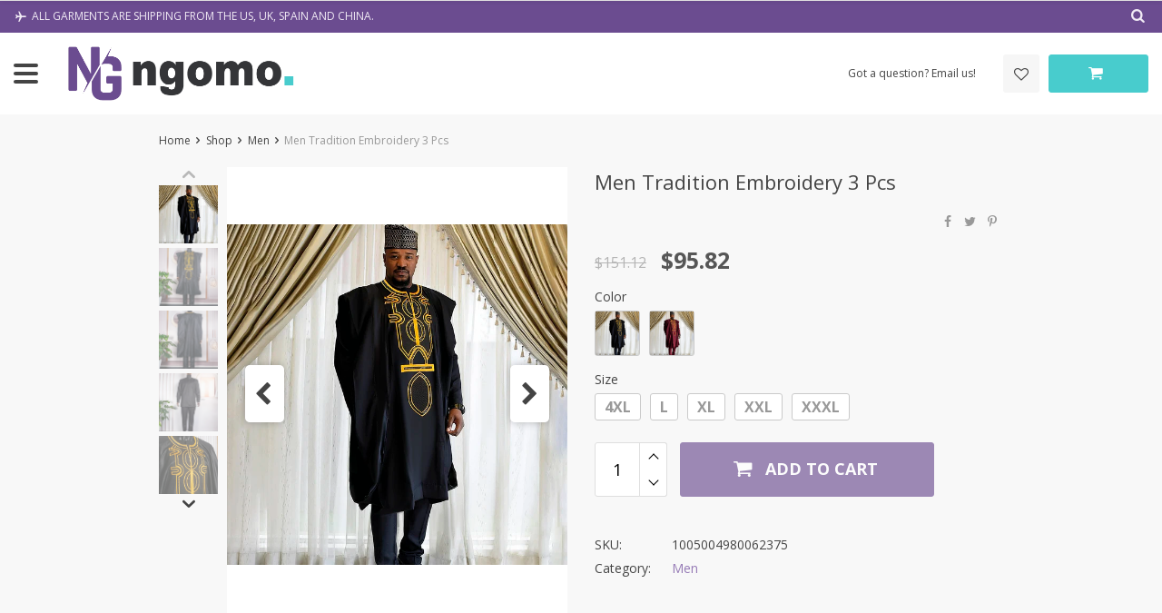

--- FILE ---
content_type: text/html; charset=UTF-8
request_url: https://www.ngomo.com/product/men-tradition-embroidery-3-pcs/
body_size: 34825
content:
<!DOCTYPE html>
<html lang="en-US" class="no-js" xmlns="http://www.w3.org/1999/html">
<head>
	<meta charset="UTF-8">

	<meta name="viewport" content="width=device-width, initial-scale=1.0, maximum-scale=1.0, user-scalable=no"/>


    <link rel="profile" href="http://gmpg.org/xfn/11" />
	<link rel="pingback" href="https://www.ngomo.com/xmlrpc.php" />

	<link rel="dns-prefetch" href="//cdn.hu-manity.co" />
		<!-- Cookie Compliance -->
		<script type="text/javascript">var huOptions = {"appID":"wwwngomocom-d5e9a37","currentLanguage":"en","blocking":true,"globalCookie":false,"isAdmin":false,"privacyConsent":true,"forms":[],"debugMode":true,"customProviders":[],"customPatterns":[]};</script>
		<script type="text/javascript" src="https://cdn.hu-manity.co/hu-banner.min.js"></script>				<script>document.documentElement.className = document.documentElement.className + ' yes-js js_active js'</script>
			<title>Men Tradition Embroidery 3 Pcs - Ngomo.</title>

<!-- The SEO Framework by Sybre Waaijer -->
<meta name="robots" content="max-snippet:-1,max-image-preview:large,max-video-preview:-1" />
<link rel="canonical" href="https://www.ngomo.com/product/men-tradition-embroidery-3-pcs/" />
<meta name="description" content="Item Type: men’s clothing Item Included: 1*cover, 1*shirt, 1*pants Size: L, XL, 2XL, 3XL, 4XL Occasion: wedding, party, fashion apparel, etc." />
<meta property="og:type" content="product" />
<meta property="og:locale" content="en_US" />
<meta property="og:site_name" content="Ngomo." />
<meta property="og:title" content="Men Tradition Embroidery 3 Pcs" />
<meta property="og:description" content="Item Type: men’s clothing Item Included: 1*cover, 1*shirt, 1*pants Size: L, XL, 2XL, 3XL, 4XL Occasion: wedding, party, fashion apparel, etc." />
<meta property="og:url" content="https://www.ngomo.com/product/men-tradition-embroidery-3-pcs/" />
<meta property="og:image" content="https://ae01.alicdn.com/kf/Sb6488ff02c3042cca91c37a98217ff36s/H-D-African-Clothes-for-Men-Tradition-Embroidery-3-Pcs-Set-Bazin-Clothing-Shirt-Pants-Coat.jpg" />
<meta property="og:image:width" content="800" />
<meta property="og:image:height" content="800" />
<meta property="article:published_time" content="2022-12-12T22:28:52+00:00" />
<meta property="article:modified_time" content="2025-11-07T23:23:13+00:00" />
<meta name="twitter:card" content="summary_large_image" />
<meta name="twitter:site" content="@ngomouk" />
<meta name="twitter:creator" content="@ngomouk" />
<meta name="twitter:title" content="Men Tradition Embroidery 3 Pcs" />
<meta name="twitter:description" content="Item Type: men’s clothing Item Included: 1*cover, 1*shirt, 1*pants Size: L, XL, 2XL, 3XL, 4XL Occasion: wedding, party, fashion apparel, etc." />
<meta name="twitter:image" content="https://ae01.alicdn.com/kf/Sb6488ff02c3042cca91c37a98217ff36s/H-D-African-Clothes-for-Men-Tradition-Embroidery-3-Pcs-Set-Bazin-Clothing-Shirt-Pants-Coat.jpg" />
<script type="application/ld+json">{"@context":"https://schema.org","@graph":[{"@type":"WebSite","@id":"https://www.ngomo.com/#/schema/WebSite","url":"https://www.ngomo.com/","name":"Ngomo.","description":"The Home of Africa Fashion","inLanguage":"en-US","potentialAction":{"@type":"SearchAction","target":{"@type":"EntryPoint","urlTemplate":"https://www.ngomo.com/search/{search_term_string}/"},"query-input":"required name=search_term_string"},"publisher":{"@type":"Organization","@id":"https://www.ngomo.com/#/schema/Organization","name":"Ngomo.","url":"https://www.ngomo.com/"}},{"@type":"WebPage","@id":"https://www.ngomo.com/product/men-tradition-embroidery-3-pcs/","url":"https://www.ngomo.com/product/men-tradition-embroidery-3-pcs/","name":"Men Tradition Embroidery 3 Pcs - Ngomo.","description":"Item Type: men’s clothing Item Included: 1*cover, 1*shirt, 1*pants Size: L, XL, 2XL, 3XL, 4XL Occasion: wedding, party, fashion apparel, etc.","inLanguage":"en-US","isPartOf":{"@id":"https://www.ngomo.com/#/schema/WebSite"},"breadcrumb":{"@type":"BreadcrumbList","@id":"https://www.ngomo.com/#/schema/BreadcrumbList","itemListElement":[{"@type":"ListItem","position":1,"item":"https://www.ngomo.com/","name":"Ngomo."},{"@type":"ListItem","position":2,"item":"https://www.ngomo.com/shop/","name":"Shop"},{"@type":"ListItem","position":3,"name":"Men Tradition Embroidery 3 Pcs"}]},"potentialAction":{"@type":"ReadAction","target":"https://www.ngomo.com/product/men-tradition-embroidery-3-pcs/"},"datePublished":"2022-12-12T22:28:52+00:00","dateModified":"2025-11-07T23:23:13+00:00"}]}</script>
<!-- / The SEO Framework by Sybre Waaijer | 23.46ms meta | 8.41ms boot -->

<link rel='dns-prefetch' href='//fonts.googleapis.com' />
<link rel="alternate" type="application/rss+xml" title="Ngomo. &raquo; Men Tradition Embroidery 3 Pcs Comments Feed" href="https://www.ngomo.com/product/men-tradition-embroidery-3-pcs/feed/" />
<link rel="alternate" title="oEmbed (JSON)" type="application/json+oembed" href="https://www.ngomo.com/wp-json/oembed/1.0/embed?url=https%3A%2F%2Fwww.ngomo.com%2Fproduct%2Fmen-tradition-embroidery-3-pcs%2F" />
<link rel="alternate" title="oEmbed (XML)" type="text/xml+oembed" href="https://www.ngomo.com/wp-json/oembed/1.0/embed?url=https%3A%2F%2Fwww.ngomo.com%2Fproduct%2Fmen-tradition-embroidery-3-pcs%2F&#038;format=xml" />
<style id='wp-img-auto-sizes-contain-inline-css' type='text/css'>
img:is([sizes=auto i],[sizes^="auto," i]){contain-intrinsic-size:3000px 1500px}
/*# sourceURL=wp-img-auto-sizes-contain-inline-css */
</style>
<link rel='stylesheet' id='currency-selector-css-css' href='//www.ngomo.com/wp-content/plugins/alidswoo/assets/css/front/widget-currency-selector.min.css?ver=6.9' type='text/css' media='all' />
<link rel='stylesheet' id='adsw-flags-css' href='//www.ngomo.com/wp-content/plugins/alidswoo/assets/css/flags/flags.min.css?ver=6.9' type='text/css' media='all' />
<link rel='stylesheet' id='adsw-fontawesome-css' href='//www.ngomo.com/wp-content/plugins/alidswoo/assets/css/icons/fontawesome/style.css?ver=6.9' type='text/css' media='all' />
<style id='wp-emoji-styles-inline-css' type='text/css'>

	img.wp-smiley, img.emoji {
		display: inline !important;
		border: none !important;
		box-shadow: none !important;
		height: 1em !important;
		width: 1em !important;
		margin: 0 0.07em !important;
		vertical-align: -0.1em !important;
		background: none !important;
		padding: 0 !important;
	}
/*# sourceURL=wp-emoji-styles-inline-css */
</style>
<link rel='stylesheet' id='wp-block-library-css' href='https://www.ngomo.com/wp-includes/css/dist/block-library/style.min.css?ver=6.9' type='text/css' media='all' />
<link rel='stylesheet' id='wc-blocks-style-css' href='https://www.ngomo.com/wp-content/plugins/woocommerce/assets/client/blocks/wc-blocks.css?ver=wc-10.3.6' type='text/css' media='all' />
<link rel='stylesheet' id='jquery-selectBox-css' href='https://www.ngomo.com/wp-content/plugins/yith-woocommerce-wishlist/assets/css/jquery.selectBox.css?ver=1.2.0' type='text/css' media='all' />
<link rel='stylesheet' id='woocommerce_prettyPhoto_css-css' href='//www.ngomo.com/wp-content/plugins/woocommerce/assets/css/prettyPhoto.css?ver=3.1.6' type='text/css' media='all' />
<link rel='stylesheet' id='yith-wcwl-main-css' href='https://www.ngomo.com/wp-content/plugins/yith-woocommerce-wishlist/assets/css/style.css?ver=4.11.0' type='text/css' media='all' />
<style id='yith-wcwl-main-inline-css' type='text/css'>
 :root { --rounded-corners-radius: 16px; --add-to-cart-rounded-corners-radius: 16px; --color-headers-background: #F4F4F4; --feedback-duration: 3s } 
 :root { --rounded-corners-radius: 16px; --add-to-cart-rounded-corners-radius: 16px; --color-headers-background: #F4F4F4; --feedback-duration: 3s } 
 :root { --rounded-corners-radius: 16px; --add-to-cart-rounded-corners-radius: 16px; --color-headers-background: #F4F4F4; --feedback-duration: 3s } 
 :root { --rounded-corners-radius: 16px; --add-to-cart-rounded-corners-radius: 16px; --color-headers-background: #F4F4F4; --feedback-duration: 3s } 
 :root { --rounded-corners-radius: 16px; --add-to-cart-rounded-corners-radius: 16px; --color-headers-background: #F4F4F4; --feedback-duration: 3s } 
/*# sourceURL=yith-wcwl-main-inline-css */
</style>
<style id='global-styles-inline-css' type='text/css'>
:root{--wp--preset--aspect-ratio--square: 1;--wp--preset--aspect-ratio--4-3: 4/3;--wp--preset--aspect-ratio--3-4: 3/4;--wp--preset--aspect-ratio--3-2: 3/2;--wp--preset--aspect-ratio--2-3: 2/3;--wp--preset--aspect-ratio--16-9: 16/9;--wp--preset--aspect-ratio--9-16: 9/16;--wp--preset--color--black: #000000;--wp--preset--color--cyan-bluish-gray: #abb8c3;--wp--preset--color--white: #ffffff;--wp--preset--color--pale-pink: #f78da7;--wp--preset--color--vivid-red: #cf2e2e;--wp--preset--color--luminous-vivid-orange: #ff6900;--wp--preset--color--luminous-vivid-amber: #fcb900;--wp--preset--color--light-green-cyan: #7bdcb5;--wp--preset--color--vivid-green-cyan: #00d084;--wp--preset--color--pale-cyan-blue: #8ed1fc;--wp--preset--color--vivid-cyan-blue: #0693e3;--wp--preset--color--vivid-purple: #9b51e0;--wp--preset--gradient--vivid-cyan-blue-to-vivid-purple: linear-gradient(135deg,rgb(6,147,227) 0%,rgb(155,81,224) 100%);--wp--preset--gradient--light-green-cyan-to-vivid-green-cyan: linear-gradient(135deg,rgb(122,220,180) 0%,rgb(0,208,130) 100%);--wp--preset--gradient--luminous-vivid-amber-to-luminous-vivid-orange: linear-gradient(135deg,rgb(252,185,0) 0%,rgb(255,105,0) 100%);--wp--preset--gradient--luminous-vivid-orange-to-vivid-red: linear-gradient(135deg,rgb(255,105,0) 0%,rgb(207,46,46) 100%);--wp--preset--gradient--very-light-gray-to-cyan-bluish-gray: linear-gradient(135deg,rgb(238,238,238) 0%,rgb(169,184,195) 100%);--wp--preset--gradient--cool-to-warm-spectrum: linear-gradient(135deg,rgb(74,234,220) 0%,rgb(151,120,209) 20%,rgb(207,42,186) 40%,rgb(238,44,130) 60%,rgb(251,105,98) 80%,rgb(254,248,76) 100%);--wp--preset--gradient--blush-light-purple: linear-gradient(135deg,rgb(255,206,236) 0%,rgb(152,150,240) 100%);--wp--preset--gradient--blush-bordeaux: linear-gradient(135deg,rgb(254,205,165) 0%,rgb(254,45,45) 50%,rgb(107,0,62) 100%);--wp--preset--gradient--luminous-dusk: linear-gradient(135deg,rgb(255,203,112) 0%,rgb(199,81,192) 50%,rgb(65,88,208) 100%);--wp--preset--gradient--pale-ocean: linear-gradient(135deg,rgb(255,245,203) 0%,rgb(182,227,212) 50%,rgb(51,167,181) 100%);--wp--preset--gradient--electric-grass: linear-gradient(135deg,rgb(202,248,128) 0%,rgb(113,206,126) 100%);--wp--preset--gradient--midnight: linear-gradient(135deg,rgb(2,3,129) 0%,rgb(40,116,252) 100%);--wp--preset--font-size--small: 13px;--wp--preset--font-size--medium: 20px;--wp--preset--font-size--large: 36px;--wp--preset--font-size--x-large: 42px;--wp--preset--spacing--20: 0.44rem;--wp--preset--spacing--30: 0.67rem;--wp--preset--spacing--40: 1rem;--wp--preset--spacing--50: 1.5rem;--wp--preset--spacing--60: 2.25rem;--wp--preset--spacing--70: 3.38rem;--wp--preset--spacing--80: 5.06rem;--wp--preset--shadow--natural: 6px 6px 9px rgba(0, 0, 0, 0.2);--wp--preset--shadow--deep: 12px 12px 50px rgba(0, 0, 0, 0.4);--wp--preset--shadow--sharp: 6px 6px 0px rgba(0, 0, 0, 0.2);--wp--preset--shadow--outlined: 6px 6px 0px -3px rgb(255, 255, 255), 6px 6px rgb(0, 0, 0);--wp--preset--shadow--crisp: 6px 6px 0px rgb(0, 0, 0);}:where(.is-layout-flex){gap: 0.5em;}:where(.is-layout-grid){gap: 0.5em;}body .is-layout-flex{display: flex;}.is-layout-flex{flex-wrap: wrap;align-items: center;}.is-layout-flex > :is(*, div){margin: 0;}body .is-layout-grid{display: grid;}.is-layout-grid > :is(*, div){margin: 0;}:where(.wp-block-columns.is-layout-flex){gap: 2em;}:where(.wp-block-columns.is-layout-grid){gap: 2em;}:where(.wp-block-post-template.is-layout-flex){gap: 1.25em;}:where(.wp-block-post-template.is-layout-grid){gap: 1.25em;}.has-black-color{color: var(--wp--preset--color--black) !important;}.has-cyan-bluish-gray-color{color: var(--wp--preset--color--cyan-bluish-gray) !important;}.has-white-color{color: var(--wp--preset--color--white) !important;}.has-pale-pink-color{color: var(--wp--preset--color--pale-pink) !important;}.has-vivid-red-color{color: var(--wp--preset--color--vivid-red) !important;}.has-luminous-vivid-orange-color{color: var(--wp--preset--color--luminous-vivid-orange) !important;}.has-luminous-vivid-amber-color{color: var(--wp--preset--color--luminous-vivid-amber) !important;}.has-light-green-cyan-color{color: var(--wp--preset--color--light-green-cyan) !important;}.has-vivid-green-cyan-color{color: var(--wp--preset--color--vivid-green-cyan) !important;}.has-pale-cyan-blue-color{color: var(--wp--preset--color--pale-cyan-blue) !important;}.has-vivid-cyan-blue-color{color: var(--wp--preset--color--vivid-cyan-blue) !important;}.has-vivid-purple-color{color: var(--wp--preset--color--vivid-purple) !important;}.has-black-background-color{background-color: var(--wp--preset--color--black) !important;}.has-cyan-bluish-gray-background-color{background-color: var(--wp--preset--color--cyan-bluish-gray) !important;}.has-white-background-color{background-color: var(--wp--preset--color--white) !important;}.has-pale-pink-background-color{background-color: var(--wp--preset--color--pale-pink) !important;}.has-vivid-red-background-color{background-color: var(--wp--preset--color--vivid-red) !important;}.has-luminous-vivid-orange-background-color{background-color: var(--wp--preset--color--luminous-vivid-orange) !important;}.has-luminous-vivid-amber-background-color{background-color: var(--wp--preset--color--luminous-vivid-amber) !important;}.has-light-green-cyan-background-color{background-color: var(--wp--preset--color--light-green-cyan) !important;}.has-vivid-green-cyan-background-color{background-color: var(--wp--preset--color--vivid-green-cyan) !important;}.has-pale-cyan-blue-background-color{background-color: var(--wp--preset--color--pale-cyan-blue) !important;}.has-vivid-cyan-blue-background-color{background-color: var(--wp--preset--color--vivid-cyan-blue) !important;}.has-vivid-purple-background-color{background-color: var(--wp--preset--color--vivid-purple) !important;}.has-black-border-color{border-color: var(--wp--preset--color--black) !important;}.has-cyan-bluish-gray-border-color{border-color: var(--wp--preset--color--cyan-bluish-gray) !important;}.has-white-border-color{border-color: var(--wp--preset--color--white) !important;}.has-pale-pink-border-color{border-color: var(--wp--preset--color--pale-pink) !important;}.has-vivid-red-border-color{border-color: var(--wp--preset--color--vivid-red) !important;}.has-luminous-vivid-orange-border-color{border-color: var(--wp--preset--color--luminous-vivid-orange) !important;}.has-luminous-vivid-amber-border-color{border-color: var(--wp--preset--color--luminous-vivid-amber) !important;}.has-light-green-cyan-border-color{border-color: var(--wp--preset--color--light-green-cyan) !important;}.has-vivid-green-cyan-border-color{border-color: var(--wp--preset--color--vivid-green-cyan) !important;}.has-pale-cyan-blue-border-color{border-color: var(--wp--preset--color--pale-cyan-blue) !important;}.has-vivid-cyan-blue-border-color{border-color: var(--wp--preset--color--vivid-cyan-blue) !important;}.has-vivid-purple-border-color{border-color: var(--wp--preset--color--vivid-purple) !important;}.has-vivid-cyan-blue-to-vivid-purple-gradient-background{background: var(--wp--preset--gradient--vivid-cyan-blue-to-vivid-purple) !important;}.has-light-green-cyan-to-vivid-green-cyan-gradient-background{background: var(--wp--preset--gradient--light-green-cyan-to-vivid-green-cyan) !important;}.has-luminous-vivid-amber-to-luminous-vivid-orange-gradient-background{background: var(--wp--preset--gradient--luminous-vivid-amber-to-luminous-vivid-orange) !important;}.has-luminous-vivid-orange-to-vivid-red-gradient-background{background: var(--wp--preset--gradient--luminous-vivid-orange-to-vivid-red) !important;}.has-very-light-gray-to-cyan-bluish-gray-gradient-background{background: var(--wp--preset--gradient--very-light-gray-to-cyan-bluish-gray) !important;}.has-cool-to-warm-spectrum-gradient-background{background: var(--wp--preset--gradient--cool-to-warm-spectrum) !important;}.has-blush-light-purple-gradient-background{background: var(--wp--preset--gradient--blush-light-purple) !important;}.has-blush-bordeaux-gradient-background{background: var(--wp--preset--gradient--blush-bordeaux) !important;}.has-luminous-dusk-gradient-background{background: var(--wp--preset--gradient--luminous-dusk) !important;}.has-pale-ocean-gradient-background{background: var(--wp--preset--gradient--pale-ocean) !important;}.has-electric-grass-gradient-background{background: var(--wp--preset--gradient--electric-grass) !important;}.has-midnight-gradient-background{background: var(--wp--preset--gradient--midnight) !important;}.has-small-font-size{font-size: var(--wp--preset--font-size--small) !important;}.has-medium-font-size{font-size: var(--wp--preset--font-size--medium) !important;}.has-large-font-size{font-size: var(--wp--preset--font-size--large) !important;}.has-x-large-font-size{font-size: var(--wp--preset--font-size--x-large) !important;}
/*# sourceURL=global-styles-inline-css */
</style>

<style id='classic-theme-styles-inline-css' type='text/css'>
/*! This file is auto-generated */
.wp-block-button__link{color:#fff;background-color:#32373c;border-radius:9999px;box-shadow:none;text-decoration:none;padding:calc(.667em + 2px) calc(1.333em + 2px);font-size:1.125em}.wp-block-file__button{background:#32373c;color:#fff;text-decoration:none}
/*# sourceURL=/wp-includes/css/classic-themes.min.css */
</style>
<link rel='stylesheet' id='single-size-guide-css' href='//www.ngomo.com/wp-content/plugins/alidswoo/assets/css/front/single-size-guide.min.css?ver=1.7.0.4' type='text/css' media='all' />
<link rel='stylesheet' id='contact-form-7-css' href='https://www.ngomo.com/wp-content/plugins/contact-form-7/includes/css/styles.css?ver=6.1.4' type='text/css' media='all' />
<link rel='stylesheet' id='woocommerce-general-css' href='https://www.ngomo.com/wp-content/plugins/woocommerce/assets/css/woocommerce.css?ver=10.3.6' type='text/css' media='all' />
<style id='woocommerce-inline-inline-css' type='text/css'>
.woocommerce form .form-row .required { visibility: visible; }
/*# sourceURL=woocommerce-inline-inline-css */
</style>
<link rel='stylesheet' id='brands-styles-css' href='https://www.ngomo.com/wp-content/plugins/woocommerce/assets/css/brands.css?ver=10.3.6' type='text/css' media='all' />
<link rel='stylesheet' id='WCPAY_EXPRESS_CHECKOUT_ECE-css' href='https://www.ngomo.com/wp-content/plugins/woocommerce-payments/dist/express-checkout.css?ver=10.2.0' type='text/css' media='all' />
<link rel='stylesheet' id='davinciwoo-css-icons-css' href='https://www.ngomo.com/wp-content/themes/davinciwoo/assets/icons/css/davinciwoo-icons.min.css?ver=1.4.5' type='text/css' media='all' />
<link rel='stylesheet' id='davinciwoo-css-bootstrap-css' href='https://www.ngomo.com/wp-content/themes/davinciwoo/assets/css/front/bootstrap.min.css?ver=4.1.3' type='text/css' media='all' />
<link rel='stylesheet' id='davinciwoo-css-bootstrap-select-css' href='https://www.ngomo.com/wp-content/themes/davinciwoo/assets/css/front/bootstrap-select.min.css?ver=1.13.2' type='text/css' media='all' />
<link rel='stylesheet' id='davinciwoo-css-lity-css' href='https://www.ngomo.com/wp-content/themes/davinciwoo/assets/css/front/lity.min.css?ver=2.3.1' type='text/css' media='all' />
<link rel='stylesheet' id='davinciwoo-css-flickity-css' href='https://www.ngomo.com/wp-content/themes/davinciwoo/assets/css/front/flickity.min.css?ver=2.1.2' type='text/css' media='all' />
<link rel='stylesheet' id='davinciwoo-css-main-css' href='https://www.ngomo.com/wp-content/themes/davinciwoo/assets/css/davinciwoo.min.css?ver=1.4.5' type='text/css' media='all' />
<link rel='stylesheet' id='davinciwoo-css-color-scheme-css' href='https://www.ngomo.com/wp-content/themes/davinciwoo/assets/css/front/color-scheme/default.min.css?ver=1.4.5' type='text/css' media='all' />
<link rel='stylesheet' id='davinciwoo-woocommerce-wishlist-css' href='https://www.ngomo.com/wp-content/themes/davinciwoo/include/integrations/wc-yith-wishlist/yith-wishlist.min.css?ver=1.4.5' type='text/css' media='all' />
<link rel='stylesheet' id='davinciwoo-css-swiper-css' href='https://www.ngomo.com/wp-content/themes/davinciwoo/assets/css/front/swiper-bundle.min.css?ver=6.3.2' type='text/css' media='all' />
<link rel='stylesheet' id='davinciwoo-css-search-product-css' href='https://www.ngomo.com/wp-content/themes/davinciwoo/assets/css/front/search-product.min.css?ver=1.4.5' type='text/css' media='all' />
<link rel='stylesheet' id='davinciwoo-css-shop-css' href='https://www.ngomo.com/wp-content/themes/davinciwoo/assets/css/davinciwoo-shop.min.css?ver=1.4.5' type='text/css' media='all' />
<link rel='stylesheet' id='davinciwoo-css-font-css' href='https://fonts.googleapis.com/css?family=Open+Sans%3A400%2C700&#038;ver=1.4.5' type='text/css' media='all' />
<link rel='stylesheet' id='adswth-css-social-icons-css' href='https://www.ngomo.com/wp-content/themes/davinciwoo/assets/icons/css/social-icons.min.css?ver=1.4.5' type='text/css' media='all' />
<link rel='stylesheet' id='davinciwoo-css-xl-css' href='https://www.ngomo.com/wp-content/themes/davinciwoo/assets/css/davinciwoo-xl.min.css?ver=1.4.5' type='text/css' media='(min-width: 1290px)' />
<link rel='stylesheet' id='davinciwoo-css-lg-css' href='https://www.ngomo.com/wp-content/themes/davinciwoo/assets/css/davinciwoo-lg.min.css?ver=1.4.5' type='text/css' media='(min-width: 992px) and (max-width: 1289px)' />
<link rel='stylesheet' id='davinciwoo-css-md-css' href='https://www.ngomo.com/wp-content/themes/davinciwoo/assets/css/davinciwoo-md.min.css?ver=1.4.5' type='text/css' media='(min-width: 768px) and (max-width: 991px)' />
<link rel='stylesheet' id='davinciwoo-css-sm-css' href='https://www.ngomo.com/wp-content/themes/davinciwoo/assets/css/davinciwoo-sm.min.css?ver=1.4.5' type='text/css' media='(min-width: 576px) and (max-width: 767px)' />
<link rel='stylesheet' id='davinciwoo-css-xs-css' href='https://www.ngomo.com/wp-content/themes/davinciwoo/assets/css/davinciwoo-xs.min.css?ver=1.4.5' type='text/css' media='(max-width: 575px)' />
<link rel='stylesheet' id='davinciwoo-style-css' href='https://www.ngomo.com/wp-content/themes/davinciwoo/style.css?ver=1.4.5' type='text/css' media='all' />
<script type="text/template" id="tmpl-variation-template">
	<div class="woocommerce-variation-description">{{{ data.variation.variation_description }}}</div>
	<div class="woocommerce-variation-price">{{{ data.variation.price_html }}}</div>
	<div class="woocommerce-variation-availability">{{{ data.variation.availability_html }}}</div>
</script>
<script type="text/template" id="tmpl-unavailable-variation-template">
	<p role="alert">Sorry, this product is unavailable. Please choose a different combination.</p>
</script>
<script type="text/javascript" src="https://www.ngomo.com/wp-includes/js/jquery/jquery.min.js?ver=3.7.1" id="jquery-core-js"></script>
<script type="text/javascript" src="https://www.ngomo.com/wp-includes/js/jquery/jquery-migrate.min.js?ver=3.4.1" id="jquery-migrate-js"></script>
<script type="text/javascript" src="https://www.ngomo.com/wp-content/plugins/woocommerce/assets/js/js-cookie/js.cookie.min.js?ver=2.1.4-wc.10.3.6" id="wc-js-cookie-js" data-wp-strategy="defer"></script>
<script type="text/javascript" src="https://www.ngomo.com/wp-includes/js/underscore.min.js?ver=1.13.7" id="underscore-js"></script>
<script type="text/javascript" id="wp-util-js-extra">
/* <![CDATA[ */
var _wpUtilSettings = {"ajax":{"url":"/wp-admin/admin-ajax.php"}};
//# sourceURL=wp-util-js-extra
/* ]]> */
</script>
<script type="text/javascript" src="https://www.ngomo.com/wp-includes/js/wp-util.min.js?ver=6.9" id="wp-util-js"></script>
<script type="text/javascript" src="https://www.ngomo.com/wp-content/plugins/woocommerce/assets/js/jquery-blockui/jquery.blockUI.min.js?ver=2.7.0-wc.10.3.6" id="wc-jquery-blockui-js" data-wp-strategy="defer"></script>
<script type="text/javascript" id="wc-add-to-cart-js-extra">
/* <![CDATA[ */
var wc_add_to_cart_params = {"ajax_url":"/wp-admin/admin-ajax.php","wc_ajax_url":"/?wc-ajax=%%endpoint%%","i18n_view_cart":"View cart","cart_url":"https://www.ngomo.com/cart/","is_cart":"","cart_redirect_after_add":"yes"};
//# sourceURL=wc-add-to-cart-js-extra
/* ]]> */
</script>
<script type="text/javascript" src="https://www.ngomo.com/wp-content/plugins/woocommerce/assets/js/frontend/add-to-cart.min.js?ver=10.3.6" id="wc-add-to-cart-js" defer="defer" data-wp-strategy="defer"></script>
<script type="text/javascript" id="wc-single-product-js-extra">
/* <![CDATA[ */
var wc_single_product_params = {"i18n_required_rating_text":"Please select a rating","i18n_rating_options":["1 of 5 stars","2 of 5 stars","3 of 5 stars","4 of 5 stars","5 of 5 stars"],"i18n_product_gallery_trigger_text":"View full-screen image gallery","review_rating_required":"yes","flexslider":{"rtl":false,"animation":"slide","smoothHeight":true,"directionNav":false,"controlNav":"thumbnails","slideshow":false,"animationSpeed":500,"animationLoop":false,"allowOneSlide":false},"zoom_enabled":"","zoom_options":[],"photoswipe_enabled":"","photoswipe_options":{"shareEl":false,"closeOnScroll":false,"history":false,"hideAnimationDuration":0,"showAnimationDuration":0},"flexslider_enabled":"","i18n_required_reviews_author_error":"Field \"Name\" is required","i18n_required_reviews_email_error":"Field \"Email\" is required","i18n_required_reviews_text_error":"Field \"Your review\" is required","i18n_required_reviews_terms_conditions_error":"Please accept Terms & Conditions by checking the box"};
//# sourceURL=wc-single-product-js-extra
/* ]]> */
</script>
<script type="text/javascript" src="https://www.ngomo.com/wp-content/plugins/woocommerce/assets/js/frontend/single-product.min.js?ver=10.3.6" id="wc-single-product-js" defer="defer" data-wp-strategy="defer"></script>
<script type="text/javascript" id="woocommerce-js-extra">
/* <![CDATA[ */
var woocommerce_params = {"ajax_url":"/wp-admin/admin-ajax.php","wc_ajax_url":"/?wc-ajax=%%endpoint%%","i18n_password_show":"Show password","i18n_password_hide":"Hide password"};
//# sourceURL=woocommerce-js-extra
/* ]]> */
</script>
<script type="text/javascript" src="https://www.ngomo.com/wp-content/plugins/woocommerce/assets/js/frontend/woocommerce.min.js?ver=10.3.6" id="woocommerce-js" defer="defer" data-wp-strategy="defer"></script>
<script type="text/javascript" id="WCPAY_ASSETS-js-extra">
/* <![CDATA[ */
var wcpayAssets = {"url":"https://www.ngomo.com/wp-content/plugins/woocommerce-payments/dist/"};
//# sourceURL=WCPAY_ASSETS-js-extra
/* ]]> */
</script>
<link rel="https://api.w.org/" href="https://www.ngomo.com/wp-json/" /><link rel="alternate" title="JSON" type="application/json" href="https://www.ngomo.com/wp-json/wp/v2/product/87077" /><link rel="EditURI" type="application/rsd+xml" title="RSD" href="https://www.ngomo.com/xmlrpc.php?rsd" />
<link id="global" href="//www.ngomo.com/wp-content/plugins/alidswoo/assets/css/front/adsw-style.min.css?ver=1.7.0.4" rel="stylesheet" type="text/css"/>
<link id="baguetteBox" href="//www.ngomo.com/wp-content/plugins/alidswoo/assets/css/front/baguetteBox.min.css?ver=1.7.0.4" rel="stylesheet" type="text/css"/>
<link rel="icon" href="https://www.ngomo.com/wp-content/themes/davinciwoo/assets/images/favicon.png" />	<noscript><style>.woocommerce-product-gallery{ opacity: 1 !important; }</style></noscript>
			<style type="text/css" id="wp-custom-css">
			.woocommerce .product .woocommerce-product-rating {
display: none;
}		</style>
		<style id="kirki-inline-styles">.pagination ul.page-numbers li>span.current,.tabs .nav-tabs li .active{color:#6b4c90;}.header-top,.mobile-menu-header,.mobile-search,.tabs .nav-tabs li .active:after,ul.slider-menu>li.menu-item:hover>a, ul.product-categories>li.cat-item:hover>a{background-color:#6b4c90;}.pagination ul.page-numbers li>span.current{border-bottom-color:#6b4c90;}.search_form .search_item a,.search_page_results h3 span.search-query,.search_page_results p span.search-query,a,a:visited,ul.nav-dropdown-default>li.menu-item.current-menu-item>a,ul.product-categories li.cat-item.current-cat>a,ul.slider-menu>li.menu-item.current-menu-item>a{color:#967bb6;}.category_list a.active{color:#967bb6!important;}.category_list a.active:after{background:#967bb6;}.header-currency-switcher .dropdown-menu li a:hover,.search_form .search_item a:hover,a:hover{color:#6b4c90;}.btn-primary,.woocommerce #respond input#submit.alt,.woocommerce a.button.alt,.woocommerce button.button.alt,.woocommerce input.button.alt{background-color:#967bb6;border-color:#967bb6;color:#FFFFFF!important;}.btn-primary.disabled,.btn-primary:disabled,.btn-primary:hover, .btn-primary:focus, .btn-primary:active,.btn-primary:not(:disabled):not(.disabled).active:focus,.btn-primary:not(:disabled):not(.disabled):active:focus,.woocommerce #respond input#submit.alt,.woocommerce #respond input#submit.alt:focus,.woocommerce #respond input#submit.alt:hover,.woocommerce a.button.alt:active,.woocommerce a.button.alt:focus,.woocommerce a.button.alt:hover,.woocommerce button.button.alt:active,.woocommerce button.button.alt:focus,.woocommerce button.button.alt:hover,.woocommerce input.button.alt:active,.woocommerce input.button.alt:focus,.woocommerce input.button.alt:hover{background-color:#6b4c90;border-color:#6b4c90;color:#FFFFFF!important;}.btn-secondary,.button.wc-forward{background-color:#444444!important;border-color:#444444!important;color:#FFFFFF!important;}.btn-secondary.disabled,.btn-secondary.disabled:hover,.btn-secondary:active,.btn-secondary:disabled,.btn-secondary:disabled:hover,.btn-secondary:focus,.btn-secondary:hover,.btn-secondary:not(:disabled):not(.disabled).active:focus,.btn-secondary:not(:disabled):not(.disabled):active:focus,.button.wc-forward.disabled,.button.wc-forward.disabled:hover,.button.wc-forward:active,.button.wc-forward:disabled,.button.wc-forward:disabled:hover,.button.wc-forward:focus,.button.wc-forward:hover,.button.wc-forward:not(:disabled):not(.disabled).active:focus,.button.wc-forward:not(:disabled):not(.disabled):active:focus{background-color:#222222!important;border-color:#222222!important;color:#FFFFFF!important;}.btn-primary.btn-cart{background-color:#48cccd;border-color:#48cccd;color:#FFFFFF!important;}.btn-primary.btn-cart.disabled,.btn-primary.btn-cart:disabled,.btn-primary.btn-cart:hover, .btn-primary.btn-cart:focus, .btn-primary.btn-cart:active,.btn-primary.btn-cart:not(:disabled):not(.disabled).active:focus,.btn-primary.btn-cart:not(:disabled):not(.disabled):active:focus{background-color:#22bdbd;border-color:#22bdbd;color:#FFFFFF!important;}.header-main .site-logo-wrap{width:265px;}.header-top,.header-top a,.mobile-menu-header .mobile-menu-close,.mobile-menu-sidebar, .mobile-menu-sidebar a,.mobile-search .search-input-container .scopes .clear-search,.mobile-search .search-input-container .scopes .scope,.mobile-search .search-input-container .scopes .scope2,.mobile-search .search-input-container .search-field{color:#f0eaf4;}.header-account a:hover,.header-currency-switcher .current-currency:hover,.ship-tip a:hover,ul.topmenu>li.current-menu-item>a,ul.topmenu>li.menu-item>a:hover{color:#ffffff;}ul.topmenu>li.current-menu-item>a,ul.topmenu>li.menu-item>a:hover{border-bottom-color:#ffffff;}.main-slider .btn-primary{background-color:#967bb6;border-color:#967bb6;color:#FFFFFF!important;}.main-slider .btn-primary.disabled,.main-slider .btn-primary:disabled,.main-slider .btn-primary:hover, .main-slider .btn-primary:focus, .main-slider .btn-primary:active,.main-slider .btn-primary:not(:disabled):not(.disabled).active:focus,.main-slider .btn-primary:not(:disabled):not(.disabled):active:focus{background-color:#6b4c90;border-color:#6b4c90;color:#FFFFFF!important;}#additional-banner-1 .main-banner-text{color:#FFFFFF;background-color:rgba(0, 0, 0, 0.6);}#additional-banner-2 .main-banner-text{color:#FFFFFF;background-color:rgba(0, 0, 0, 0.6);}.footer-wrapper{background-color:#444444;}.footer-wrapper .divider{background-color:#F8F8F8;}.footer-widgets .widget-title{color:#FFFFFF;}.footer-widgets{color:#999999;}.footer-widgets .widget a{color:#999999;}.footer-widgets .widget a:hover, .footer-widgets .widget a:active, .footer-widgets .widget a:focus{color:#FFFFFF;}.footer-absolute-primary{color:#999999;}.footer-absolute-secondary{color:#FFFFFF;}.footer-absolute{background-color:#242424;}.back-to-top{color:#9B9B9B;background-color:#FFFFFF;border-color:#9B9B9B;-webkit-border-radius:3px;-moz-border-radius:3px;border-radius:3px;}.back-to-top:hover{color:#FFFFFF;background-color:#9B9B9B;border-color:#9B9B9B;}#header-blog .blog-logo-wrap{width:251px;}.blog-footer-absolute-primary{color:#999999;}.blog-footer-absolute-secondary{color:#FFFFFF;}.footer-blog{background-color:#242424;}.btn-blog.btn-primary{background-color:#967bb6;border-color:#967bb6;color:#FFFFFF!important;}.btn-blog.btn-primary.disabled,.btn-blog.btn-primary:disabled,.btn-blog.btn-primary:hover, .btn-blog.btn-primary:focus, .btn-blog.btn-primary:active,.btn-blog.btn-primary:not(:disabled):not(.disabled).active:focus,.btn-blog.btn-primary:not(:disabled):not(.disabled):active:focus{background-color:#6b4c90;border-color:#6b4c90;color:#FFFFFF!important;}.btn-blog.btn-secondary{background-color:#444444!important;border-color:#444444!important;color:#FFFFFF!important;}.btn-blog.btn-secondary:active,.btn-blog.btn-secondary:focus,.btn-blog.btn-secondary:hover,.btn-blog.btn-secondary:not(:disabled):not(.disabled).active:focus,.btn-blog.btn-secondary:not(:disabled):not(.disabled):active:focus{background-color:#222222!important;border-color:#222222!important;color:#FFFFFF!important;}.woocommerce div.product .product-raiting-count .rating-status-row .review-status-percent span,.woocommerce div.product .product-raiting-count .woocommerce-product-rating .review-enjoyed span,.woocommerce div.product .stock,.woocommerce div.product p.price, .woocommerce div.product span.price,.woocommerce.single-product div.product p.price, .woocommerce.single-product div.product span.price{color:#565656;}.onsale:before{background-color:#6b4c90;}.onsale{color:#FFFFFF;}.woocommerce .star-rating span, .woocommerce p.stars:hover a::before, .woocommerce p.stars.selected a.active::before, .woocommerce p.stars.selected a:not(.active)::before{color:#ffc131;}.woocommerce .star-rating::before, .woocommerce p.stars a::before, .woocommerce p.stars a:hover~a::before, .woocommerce p.stars.selected a.active~a::before{color:#D0D0D0;}.btn-primary.single_add_to_cart_button{background-color:#967bb6;border-color:#967bb6;color:#FFFFFF!important;}.btn-primary.single_add_to_cart_button.disabled,.btn-primary.single_add_to_cart_button:disabled,.btn-primary.single_add_to_cart_button:hover, .btn-primary.single_add_to_cart_button:focus, .btn-primary.single_add_to_cart_button:active,.btn-primary.single_add_to_cart_button:not(:disabled):not(.disabled).active:focus,.btn-primary.single_add_to_cart_button:not(:disabled):not(.disabled):active:focus{background-color:#6b4c90;border-color:#6b4c90;color:#FFFFFF!important;}.buyer-protection-wrap.reliable .icon{fill:#6b4c90;}.buyer-protection-wrap.reliable i{color:#6b4c90;}.buyer-protection-wrap.reliable{color:#6b4c90;}@media (max-width: 575px){.woocommerce div.product .product-description-area .tabs .tab-content .panel-heading .panel-title a{color:#6b4c90;border-bottom-color:#6b4c90;}}</style>
        
	<!--[if lt IE 9]>
	<script src="//html5shiv.googlecode.com/svn/trunk/html5.js"></script>
	<script src="//cdnjs.cloudflare.com/ajax/libs/respond.js/1.4.2/respond.js"></script>
    <![endif]-->
<link rel='stylesheet' id='wc-blocks-checkout-style-css' href='https://www.ngomo.com/wp-content/plugins/woocommerce-payments/dist/blocks-checkout.css?ver=10.2.0' type='text/css' media='all' />
<link rel='stylesheet' id='adswst-css-social-icons-css' href='//www.ngomo.com/wp-content/plugins/alids-social-tools/assets/css/social-icons.min.css?ver=1.1.1' type='text/css' media='all' />
<link rel='stylesheet' id='adswth-widget-social-icons-css' href='//www.ngomo.com/wp-content/plugins/alids-social-tools/assets/css/widget-social-icons.min.css?ver=1.1.1' type='text/css' media='all' />
<link rel='stylesheet' id='adswth-widget-payment-methods-css' href='https://www.ngomo.com/wp-content/themes/davinciwoo/assets/css/widgets/widget-payment-methods.min.css?ver=1.4.5' type='text/css' media='all' />
<link rel='stylesheet' id='adswth-widget-security-methods-css' href='https://www.ngomo.com/wp-content/themes/davinciwoo/assets/css/widgets/widget-security-methods.min.css?ver=1.4.5' type='text/css' media='all' />
</head>
<body class="wp-singular product-template-default single single-product postid-87077 wp-theme-davinciwoo js-items-lazy-load theme-davinciwoo cookies-not-set woocommerce woocommerce-page woocommerce-no-js">
    <a class="skip-link screen-reader-text" href="#main">Skip to content</a>

    <div id="wrapper">

        <script type="application/ld+json">
        {"@context":"https:\/\/schema.org\/","@type":"Organization","name":"www.ngomo.com","url":"https:\/\/www.ngomo.com","logo":"https:\/\/www.ngomo.com\/wp-content\/uploads\/2022\/11\/ngomo-logo.png","contactPoint":{"@type":"ContactPoint","contactType":"customer support","email":"juanngomo@hotmail.com","url":"https:\/\/www.ngomo.com"},"sameAs":[]}    </script>

    <script type="application/ld+json">
        {"@context":"https:\/\/schema.org\/","@type":"WebSite","url":"https:\/\/www.ngomo.com","potentialAction":{"@type":"SearchAction","target":"https:\/\/www.ngomo.com\/?post_type=product&s={s}","query-input":"required name=s"}}    </script>
        <header id="header" class="header ">
            <div class="header-wrapper">
	            <div id="top-bar" class="header-top ">
	<div class="container">
        <div class="fw-block" data-sizes='["xs", "sm", "md", "lg"]'>
            <div class="fw-back">
                <div class="row justify-content-between mx-xs-px-0 mx-sm-px-0 mx-md-px-0 mx-lg-px-0">
                    <div class="d-none d-xl-block col-auto top-bar-left">
                                                <div class="topmenu-wrap">
                            <ul class="topmenu">
                            <li id="menu-item-86170" class="open menu-item menu-item-type-post_type menu-item-object-page current_page_parent  menu-item-86170"><a href="https://www.ngomo.com/shop/" class="nav-top-link">Shop</a></li><li id="menu-item-86146" class="menu-item menu-item-type-post_type menu-item-object-page  menu-item-86146"><a href="https://www.ngomo.com/shipping-delivery/" class="nav-top-link">Shipping</a></li><li id="menu-item-86223" class="menu-item menu-item-type-post_type menu-item-object-page  menu-item-86223"><a href="https://www.ngomo.com/contact-us/" class="nav-top-link">Contact</a></li><li id="menu-item-86149" class="menu-item menu-item-type-post_type menu-item-object-page  menu-item-86149"><a href="https://www.ngomo.com/blog/" class="nav-top-link">Blog</a></li>                            </ul>
                        </div>
                                            </div>
                    <div class="col-xl-auto top-bar-right">
                        <div class="row justify-content-between align-items-center">
                            <div class="col-auto">
                                	<div class="ship-tip-wrap">
		<div class="ship-tip">
						<i class="icon-flight"></i>&nbsp;<span>ALL GARMENTS ARE SHIPPING FROM THE US, UK, SPAIN AND CHINA. </span>
		</div>
	</div>
                            </div>
                            <div class="col-auto d-none d-xl-block">
                                		<div class="header-currency-switcher-wrap">
                        <div class="header-currency-switcher dropdown-currency">
                <a class="current-currency dropdown-toggle"
                    data-toggle="dropdown"                   href="#"
                   aria-expanded="false"
                   aria-haspopup="true"
                   role="button"
                   data-code="USD">

                    <span class="flag flag-us"></span>
                    <span class="code">(USD)</span>
                    <span class="symbol">$</span>
                                        <i class="icon-down-open align-middle"></i>
                                    </a>
                                <ul class="dropdown-menu currency-list" >
	                                    <li class="dropdown-item">
                        <a href="https://www.ngomo.com/product/men-tradition-embroidery-3-pcs?cur=eur" class="currency-item" data-code="EUR">
                            <span class="flag flag-eu"></span>
                            <span class="code">Euro (€)</span>
                        </a>
                    </li>
                                        <li class="dropdown-item">
                        <a href="https://www.ngomo.com/product/men-tradition-embroidery-3-pcs?cur=gbp" class="currency-item" data-code="GBP">
                            <span class="flag flag-gb"></span>
                            <span class="code">Pound sterling (£)</span>
                        </a>
                    </li>
                                    </ul>
                            </div>
	    </div>
                                </div>

                                                        <div class="col-auto d-none d-xl-block">
                                <div class="header-account-wrap">
    <div class="header-account">
                    <a href="https://www.ngomo.com/my-account/" title="Log in" >
                <i class="icon-user"></i>
                <span>Log in</span>
            </a>
            </div>
</div>
                            </div>
                                                        <div class="col-auto d-xl-none">
                                <div class="mobile-search-switch">
                                    <i class="icon-search"></i>
                                </div>
                            </div>
                            <div class="mobile-search d-xl-none" style="display: none;">
		                        <div class="search-container d-flex align-items-center h-100">
	<form action="https://www.ngomo.com/" class="w-100">
		<div class="search-input-container">
            <input type="hidden" name="post_type" value="product" />
            <input class="search-field js-autocomplete-search" autocomplete="off" name="s" type="text" value="" placeholder="I`m shopping for..." />
            <div class="scopes">
                <span class="scope"><i class="icon-search"></i></span>
                <span class="clear-search"><i class="icon-cancel-circled"></i></span>
                <span class="scope2"><i class="icon-search"></i></span>
            </div>
            <div class="ads-search-product"></div>
        </div>
	</form>
</div>                            </div>
                        </div>

                    </div>
                </div>
            </div>
        </div>
	</div>
</div><div id="main-bar" class="header-main">
    <div class="container px-xs-px-0">
        <div class="fw-block" data-sizes='["xs", "sm", "md", "lg"]'>
            <div class="fw-back">
                <div class="row align-items-center justify-content-between justify-content-md-start justify-content-xl-between mx-xs-px-0 mx-sm-px-0 mx-md-px-0 mx-lg-px-0">
                    <div class="col-auto d-xl-none px-0"><button id="mobile-menu-switch" class="mobile-menu-switch d-block py-px-10 px-xs-px-10  px-sm-px-15 px-md-px-15 px-lg-px-15"><span></span><span></span><span></span></button></div>
                    <div class="col-auto col-xl-3 py-1">
                        <div class="site-logo-wrap d-flex align-items-center" >
    <a href="https://www.ngomo.com/"><img class="site-logo img-fluid" src="https://www.ngomo.com/wp-content/uploads/2022/11/ngomo-logo.png" alt="" /></a>
</div>                    </div>
                    <div class="col-xl-5 d-none d-xl-block">
                        <div class="search-container d-flex align-items-center h-100">
	<form action="https://www.ngomo.com/" class="w-100">
		<div class="search-input-container">
            <input type="hidden" name="post_type" value="product" />
            <input class="search-field js-autocomplete-search" autocomplete="off" name="s" type="text" value="" placeholder="I`m shopping for..." />
            <div class="scopes">
                <span class="scope"><i class="icon-search"></i></span>
                <span class="clear-search"><i class="icon-cancel-circled"></i></span>
                <span class="scope2"><i class="icon-search"></i></span>
            </div>
            <div class="ads-search-product"></div>
        </div>
	</form>
</div>                    </div>
                    <div class="col-auto ml-auto ml-xl-0 col-xl-2 d-none d-md-block">
                        <div class="header-contact text-md-right">
	<div class="header-contact-top">
		Got a question? Email us!	</div>
	<div class="header-contact-bottom">
		<a href="mailto:hello@ngomo.com"></a>	</div>
</div>                    </div>
                    <div class="col-auto col-xl-2 d-flex justify-content-end">
                        		<a href="https://www.ngomo.com/?page_id=42/" class="wishlist-link" data-count="0" title="Wishlist">
			<i class="icon-heart-empty"></i>		</a>
			<a href="#" class="btn-cart btn btn-primary cart-popup">
            <div class="btn-cart-inner h-100 align-items-center justify-content-center d-flex">
                <i class="icon-basket"></i>
                            </div>
		</a>
	
                    </div>
                </div>
            </div>
        </div>
    </div>
</div>
<div class="header-bg-container fill"></div><!-- .header-bg-container -->            </div><!-- header-wrapper-->
        </header>
    
        <main id="main" class="">

	<div class="shop-container container mt-xs-px-10 mt-sm-px-10 mt-md-px-20 mb-px-30"><nav class="adswth-breadcrumb"><a href="https://www.ngomo.com/" class="br-home">Home</a><i class="icon-right-open"></i><span class="br-item"><a  href="https://www.ngomo.com/shop/">Shop</a></span><i class="icon-right-open"></i><span class="br-item"><a  href="https://www.ngomo.com/product-category/men/">Men</a></span><i class="icon-right-open"></i><span class="current br-item">Men Tradition Embroidery 3 Pcs</span></nav><!-- .breadcrumbs --><a  href="https://www.ngomo.com/product-category/men/" class="br-xs-back"><i class="icon-left-open"></i>Back to Men</a>
    <script type="application/ld+json">
        {"@context":"https:\/\/schema.org\/","@type":"BreadcrumbList","itemListElement":[{"@type":"ListItem","item":{"@id":"https:\/\/www.ngomo.com\/","name":"Home"},"position":1},{"@type":"ListItem","item":{"@id":"https:\/\/www.ngomo.com\/product-category\/men\/","name":"Men"},"position":2},{"@type":"ListItem","item":{"@id":"\/product\/men-tradition-embroidery-3-pcs\/","name":"Men Tradition Embroidery 3 Pcs"},"position":3}]}    </script> 


	
		    <div class="woocommerce-notices-wrapper"></div><div id="product-87077" class="product type-product post-87077 status-publish first instock product_cat-men has-post-thumbnail sale taxable shipping-taxable purchasable product-type-variable">
    <div class="product-container">
	<div class="product-main sticky-add-to-cart-button" data-main-img="https://ae01.alicdn.com/kf/Sb6488ff02c3042cca91c37a98217ff36s/H-D-African-Clothes-for-Men-Tradition-Embroidery-3-Pcs-Set-Bazin-Clothing-Shirt-Pants-Coat.jpg">
		<div class="row mb-0">
			<div class="product-gallery col-12 col-lg-6">
                <div class="product-gallery-inner direction-vertical nav-position-left" style="opacity: 0; transition: opacity .25s ease-in-out;">
				
	
	<div class="row no-gutters">
	<div class="col-12 col-sm-10 order-2">
		<div class="product-images relative mb-half has-hover woocommerce-product-gallery woocommerce-product-gallery--with-images woocommerce-product-gallery--columns-4 images direction-vertical" data-columns="4">
            			<div class="image-tools absolute top right z-3">
				
<div
	class="yith-wcwl-add-to-wishlist add-to-wishlist-87077 yith-wcwl-add-to-wishlist--link-style yith-wcwl-add-to-wishlist--single wishlist-fragment on-first-load"
	data-fragment-ref="87077"
	data-fragment-options="{&quot;base_url&quot;:&quot;&quot;,&quot;product_id&quot;:87077,&quot;parent_product_id&quot;:0,&quot;product_type&quot;:&quot;variable&quot;,&quot;is_single&quot;:true,&quot;in_default_wishlist&quot;:false,&quot;show_view&quot;:true,&quot;browse_wishlist_text&quot;:&quot;Browse wishlist&quot;,&quot;already_in_wishslist_text&quot;:&quot;The product is already in your wishlist!&quot;,&quot;product_added_text&quot;:&quot;Product added!&quot;,&quot;available_multi_wishlist&quot;:false,&quot;disable_wishlist&quot;:false,&quot;show_count&quot;:false,&quot;ajax_loading&quot;:false,&quot;loop_position&quot;:&quot;after_add_to_cart&quot;,&quot;item&quot;:&quot;add_to_wishlist&quot;}"
>
	</div>
			</div>

            <figure class="woocommerce-product-gallery__wrapper  ">
                <div class="swiper-container product-main-slider">
                    <div class="swiper-wrapper">
                        <div data-thumb="https://ae01.alicdn.com/kf/Sb6488ff02c3042cca91c37a98217ff36s/H-D-African-Clothes-for-Men-Tradition-Embroidery-3-Pcs-Set-Bazin-Clothing-Shirt-Pants-Coat.jpg_100x100.jpg" class="woocommerce-product-gallery__image swiper-slide slide first"><span class="makezoom" data-href="https://ae01.alicdn.com/kf/Sb6488ff02c3042cca91c37a98217ff36s/H-D-African-Clothes-for-Men-Tradition-Embroidery-3-Pcs-Set-Bazin-Clothing-Shirt-Pants-Coat.jpg"><img width="640" height="640" src="https://ae01.alicdn.com/kf/Sb6488ff02c3042cca91c37a98217ff36s/H-D-African-Clothes-for-Men-Tradition-Embroidery-3-Pcs-Set-Bazin-Clothing-Shirt-Pants-Coat.jpg" class="wp-post-image skip-lazy" alt="" title="87077-02b61e.jpg" data-caption="87077-02b61e.jpg" data-src="https://ae01.alicdn.com/kf/Sb6488ff02c3042cca91c37a98217ff36s/H-D-African-Clothes-for-Men-Tradition-Embroidery-3-Pcs-Set-Bazin-Clothing-Shirt-Pants-Coat.jpg" data-large_image="https://ae01.alicdn.com/kf/Sb6488ff02c3042cca91c37a98217ff36s/H-D-African-Clothes-for-Men-Tradition-Embroidery-3-Pcs-Set-Bazin-Clothing-Shirt-Pants-Coat.jpg" data-large_image_width="800" data-large_image_height="800" decoding="async" fetchpriority="high" srcset="https://ae01.alicdn.com/kf/Sb6488ff02c3042cca91c37a98217ff36s/H-D-African-Clothes-for-Men-Tradition-Embroidery-3-Pcs-Set-Bazin-Clothing-Shirt-Pants-Coat.jpg 800w, https://ae01.alicdn.com/kf/Sb6488ff02c3042cca91c37a98217ff36s/H-D-African-Clothes-for-Men-Tradition-Embroidery-3-Pcs-Set-Bazin-Clothing-Shirt-Pants-Coat.jpg_200x200.jpg 200w, https://ae01.alicdn.com/kf/Sb6488ff02c3042cca91c37a98217ff36s/H-D-African-Clothes-for-Men-Tradition-Embroidery-3-Pcs-Set-Bazin-Clothing-Shirt-Pants-Coat.jpg_350x350.jpg 350w, https://ae01.alicdn.com/kf/Sb6488ff02c3042cca91c37a98217ff36s/H-D-African-Clothes-for-Men-Tradition-Embroidery-3-Pcs-Set-Bazin-Clothing-Shirt-Pants-Coat.jpg_640x640.jpg 640w, https://ae01.alicdn.com/kf/Sb6488ff02c3042cca91c37a98217ff36s/H-D-African-Clothes-for-Men-Tradition-Embroidery-3-Pcs-Set-Bazin-Clothing-Shirt-Pants-Coat.jpg_100x100.jpg 100w" sizes="(max-width: 640px) 100vw, 640px" /></span></div><div data-thumb="https://ae01.alicdn.com/kf/S22ddd76614ee468286d79c097818b51fv/H-D-African-Clothes-for-Men-Tradition-Embroidery-3-Pcs-Set-Bazin-Clothing-Shirt-Pants-Coat.jpg_100x100.jpg" class="woocommerce-product-gallery__image swiper-slide slide"><span class="makezoom" data-href="https://ae01.alicdn.com/kf/S22ddd76614ee468286d79c097818b51fv/H-D-African-Clothes-for-Men-Tradition-Embroidery-3-Pcs-Set-Bazin-Clothing-Shirt-Pants-Coat.jpg"><img width="640" height="640" src="https://ae01.alicdn.com/kf/S22ddd76614ee468286d79c097818b51fv/H-D-African-Clothes-for-Men-Tradition-Embroidery-3-Pcs-Set-Bazin-Clothing-Shirt-Pants-Coat.jpg" class="skip-lazy" alt="" title="87077-b8b43f.jpg" data-caption="87077-b8b43f.jpg" data-src="https://ae01.alicdn.com/kf/S22ddd76614ee468286d79c097818b51fv/H-D-African-Clothes-for-Men-Tradition-Embroidery-3-Pcs-Set-Bazin-Clothing-Shirt-Pants-Coat.jpg" data-large_image="https://ae01.alicdn.com/kf/S22ddd76614ee468286d79c097818b51fv/H-D-African-Clothes-for-Men-Tradition-Embroidery-3-Pcs-Set-Bazin-Clothing-Shirt-Pants-Coat.jpg" data-large_image_width="800" data-large_image_height="800" decoding="async" srcset="https://ae01.alicdn.com/kf/S22ddd76614ee468286d79c097818b51fv/H-D-African-Clothes-for-Men-Tradition-Embroidery-3-Pcs-Set-Bazin-Clothing-Shirt-Pants-Coat.jpg 800w, https://ae01.alicdn.com/kf/S22ddd76614ee468286d79c097818b51fv/H-D-African-Clothes-for-Men-Tradition-Embroidery-3-Pcs-Set-Bazin-Clothing-Shirt-Pants-Coat.jpg_200x200.jpg 200w, https://ae01.alicdn.com/kf/S22ddd76614ee468286d79c097818b51fv/H-D-African-Clothes-for-Men-Tradition-Embroidery-3-Pcs-Set-Bazin-Clothing-Shirt-Pants-Coat.jpg_350x350.jpg 350w, https://ae01.alicdn.com/kf/S22ddd76614ee468286d79c097818b51fv/H-D-African-Clothes-for-Men-Tradition-Embroidery-3-Pcs-Set-Bazin-Clothing-Shirt-Pants-Coat.jpg_640x640.jpg 640w, https://ae01.alicdn.com/kf/S22ddd76614ee468286d79c097818b51fv/H-D-African-Clothes-for-Men-Tradition-Embroidery-3-Pcs-Set-Bazin-Clothing-Shirt-Pants-Coat.jpg_100x100.jpg 100w" sizes="(max-width: 640px) 100vw, 640px" /></span></div><div data-thumb="https://ae01.alicdn.com/kf/S4c1b69cf037743738e71db180e9fc3cdy/H-D-African-Clothes-for-Men-Tradition-Embroidery-3-Pcs-Set-Bazin-Clothing-Shirt-Pants-Coat.jpg_100x100.jpg" class="woocommerce-product-gallery__image swiper-slide slide"><span class="makezoom" data-href="https://ae01.alicdn.com/kf/S4c1b69cf037743738e71db180e9fc3cdy/H-D-African-Clothes-for-Men-Tradition-Embroidery-3-Pcs-Set-Bazin-Clothing-Shirt-Pants-Coat.jpg"><img width="640" height="640" src="https://ae01.alicdn.com/kf/S4c1b69cf037743738e71db180e9fc3cdy/H-D-African-Clothes-for-Men-Tradition-Embroidery-3-Pcs-Set-Bazin-Clothing-Shirt-Pants-Coat.jpg" class="skip-lazy" alt="" title="87077-e275f5.jpg" data-caption="87077-e275f5.jpg" data-src="https://ae01.alicdn.com/kf/S4c1b69cf037743738e71db180e9fc3cdy/H-D-African-Clothes-for-Men-Tradition-Embroidery-3-Pcs-Set-Bazin-Clothing-Shirt-Pants-Coat.jpg" data-large_image="https://ae01.alicdn.com/kf/S4c1b69cf037743738e71db180e9fc3cdy/H-D-African-Clothes-for-Men-Tradition-Embroidery-3-Pcs-Set-Bazin-Clothing-Shirt-Pants-Coat.jpg" data-large_image_width="800" data-large_image_height="800" decoding="async" srcset="https://ae01.alicdn.com/kf/S4c1b69cf037743738e71db180e9fc3cdy/H-D-African-Clothes-for-Men-Tradition-Embroidery-3-Pcs-Set-Bazin-Clothing-Shirt-Pants-Coat.jpg 800w, https://ae01.alicdn.com/kf/S4c1b69cf037743738e71db180e9fc3cdy/H-D-African-Clothes-for-Men-Tradition-Embroidery-3-Pcs-Set-Bazin-Clothing-Shirt-Pants-Coat.jpg_200x200.jpg 200w, https://ae01.alicdn.com/kf/S4c1b69cf037743738e71db180e9fc3cdy/H-D-African-Clothes-for-Men-Tradition-Embroidery-3-Pcs-Set-Bazin-Clothing-Shirt-Pants-Coat.jpg_350x350.jpg 350w, https://ae01.alicdn.com/kf/S4c1b69cf037743738e71db180e9fc3cdy/H-D-African-Clothes-for-Men-Tradition-Embroidery-3-Pcs-Set-Bazin-Clothing-Shirt-Pants-Coat.jpg_640x640.jpg 640w, https://ae01.alicdn.com/kf/S4c1b69cf037743738e71db180e9fc3cdy/H-D-African-Clothes-for-Men-Tradition-Embroidery-3-Pcs-Set-Bazin-Clothing-Shirt-Pants-Coat.jpg_100x100.jpg 100w" sizes="(max-width: 640px) 100vw, 640px" /></span></div><div data-thumb="https://ae01.alicdn.com/kf/Sc77a1103024347609ebc8d6747d41258x/H-D-African-Clothes-for-Men-Tradition-Embroidery-3-Pcs-Set-Bazin-Clothing-Shirt-Pants-Coat.jpg_100x100.jpg" class="woocommerce-product-gallery__image swiper-slide slide"><span class="makezoom" data-href="https://ae01.alicdn.com/kf/Sc77a1103024347609ebc8d6747d41258x/H-D-African-Clothes-for-Men-Tradition-Embroidery-3-Pcs-Set-Bazin-Clothing-Shirt-Pants-Coat.jpg"><img width="640" height="640" src="https://ae01.alicdn.com/kf/Sc77a1103024347609ebc8d6747d41258x/H-D-African-Clothes-for-Men-Tradition-Embroidery-3-Pcs-Set-Bazin-Clothing-Shirt-Pants-Coat.jpg" class="skip-lazy" alt="" title="87077-f5a022.jpg" data-caption="87077-f5a022.jpg" data-src="https://ae01.alicdn.com/kf/Sc77a1103024347609ebc8d6747d41258x/H-D-African-Clothes-for-Men-Tradition-Embroidery-3-Pcs-Set-Bazin-Clothing-Shirt-Pants-Coat.jpg" data-large_image="https://ae01.alicdn.com/kf/Sc77a1103024347609ebc8d6747d41258x/H-D-African-Clothes-for-Men-Tradition-Embroidery-3-Pcs-Set-Bazin-Clothing-Shirt-Pants-Coat.jpg" data-large_image_width="800" data-large_image_height="800" decoding="async" loading="lazy" srcset="https://ae01.alicdn.com/kf/Sc77a1103024347609ebc8d6747d41258x/H-D-African-Clothes-for-Men-Tradition-Embroidery-3-Pcs-Set-Bazin-Clothing-Shirt-Pants-Coat.jpg 800w, https://ae01.alicdn.com/kf/Sc77a1103024347609ebc8d6747d41258x/H-D-African-Clothes-for-Men-Tradition-Embroidery-3-Pcs-Set-Bazin-Clothing-Shirt-Pants-Coat.jpg_200x200.jpg 200w, https://ae01.alicdn.com/kf/Sc77a1103024347609ebc8d6747d41258x/H-D-African-Clothes-for-Men-Tradition-Embroidery-3-Pcs-Set-Bazin-Clothing-Shirt-Pants-Coat.jpg_350x350.jpg 350w, https://ae01.alicdn.com/kf/Sc77a1103024347609ebc8d6747d41258x/H-D-African-Clothes-for-Men-Tradition-Embroidery-3-Pcs-Set-Bazin-Clothing-Shirt-Pants-Coat.jpg_640x640.jpg 640w, https://ae01.alicdn.com/kf/Sc77a1103024347609ebc8d6747d41258x/H-D-African-Clothes-for-Men-Tradition-Embroidery-3-Pcs-Set-Bazin-Clothing-Shirt-Pants-Coat.jpg_100x100.jpg 100w" sizes="auto, (max-width: 640px) 100vw, 640px" /></span></div><div data-thumb="https://ae01.alicdn.com/kf/S4b739f332cad4a2692053ca3dcd249afR/H-D-African-Clothes-for-Men-Tradition-Embroidery-3-Pcs-Set-Bazin-Clothing-Shirt-Pants-Coat.jpg_100x100.jpg" class="woocommerce-product-gallery__image swiper-slide slide"><span class="makezoom" data-href="https://ae01.alicdn.com/kf/S4b739f332cad4a2692053ca3dcd249afR/H-D-African-Clothes-for-Men-Tradition-Embroidery-3-Pcs-Set-Bazin-Clothing-Shirt-Pants-Coat.jpg"><img width="640" height="640" src="https://ae01.alicdn.com/kf/S4b739f332cad4a2692053ca3dcd249afR/H-D-African-Clothes-for-Men-Tradition-Embroidery-3-Pcs-Set-Bazin-Clothing-Shirt-Pants-Coat.jpg" class="skip-lazy" alt="" title="87077-b209bd.jpg" data-caption="87077-b209bd.jpg" data-src="https://ae01.alicdn.com/kf/S4b739f332cad4a2692053ca3dcd249afR/H-D-African-Clothes-for-Men-Tradition-Embroidery-3-Pcs-Set-Bazin-Clothing-Shirt-Pants-Coat.jpg" data-large_image="https://ae01.alicdn.com/kf/S4b739f332cad4a2692053ca3dcd249afR/H-D-African-Clothes-for-Men-Tradition-Embroidery-3-Pcs-Set-Bazin-Clothing-Shirt-Pants-Coat.jpg" data-large_image_width="800" data-large_image_height="800" decoding="async" loading="lazy" srcset="https://ae01.alicdn.com/kf/S4b739f332cad4a2692053ca3dcd249afR/H-D-African-Clothes-for-Men-Tradition-Embroidery-3-Pcs-Set-Bazin-Clothing-Shirt-Pants-Coat.jpg 800w, https://ae01.alicdn.com/kf/S4b739f332cad4a2692053ca3dcd249afR/H-D-African-Clothes-for-Men-Tradition-Embroidery-3-Pcs-Set-Bazin-Clothing-Shirt-Pants-Coat.jpg_200x200.jpg 200w, https://ae01.alicdn.com/kf/S4b739f332cad4a2692053ca3dcd249afR/H-D-African-Clothes-for-Men-Tradition-Embroidery-3-Pcs-Set-Bazin-Clothing-Shirt-Pants-Coat.jpg_350x350.jpg 350w, https://ae01.alicdn.com/kf/S4b739f332cad4a2692053ca3dcd249afR/H-D-African-Clothes-for-Men-Tradition-Embroidery-3-Pcs-Set-Bazin-Clothing-Shirt-Pants-Coat.jpg_640x640.jpg 640w, https://ae01.alicdn.com/kf/S4b739f332cad4a2692053ca3dcd249afR/H-D-African-Clothes-for-Men-Tradition-Embroidery-3-Pcs-Set-Bazin-Clothing-Shirt-Pants-Coat.jpg_100x100.jpg 100w" sizes="auto, (max-width: 640px) 100vw, 640px" /></span></div><div data-thumb="https://ae01.alicdn.com/kf/Sd5b325f884884028bf7e51159add6363J/H-D-African-Clothes-for-Men-Tradition-Embroidery-3-Pcs-Set-Bazin-Clothing-Shirt-Pants-Coat.jpg_100x100.jpg" class="woocommerce-product-gallery__image swiper-slide slide"><span class="makezoom" data-href="https://ae01.alicdn.com/kf/Sd5b325f884884028bf7e51159add6363J/H-D-African-Clothes-for-Men-Tradition-Embroidery-3-Pcs-Set-Bazin-Clothing-Shirt-Pants-Coat.jpg"><img width="640" height="640" src="https://ae01.alicdn.com/kf/Sd5b325f884884028bf7e51159add6363J/H-D-African-Clothes-for-Men-Tradition-Embroidery-3-Pcs-Set-Bazin-Clothing-Shirt-Pants-Coat.jpg" class="skip-lazy" alt="" title="87077-8412b6.jpg" data-caption="87077-8412b6.jpg" data-src="https://ae01.alicdn.com/kf/Sd5b325f884884028bf7e51159add6363J/H-D-African-Clothes-for-Men-Tradition-Embroidery-3-Pcs-Set-Bazin-Clothing-Shirt-Pants-Coat.jpg" data-large_image="https://ae01.alicdn.com/kf/Sd5b325f884884028bf7e51159add6363J/H-D-African-Clothes-for-Men-Tradition-Embroidery-3-Pcs-Set-Bazin-Clothing-Shirt-Pants-Coat.jpg" data-large_image_width="800" data-large_image_height="800" decoding="async" loading="lazy" srcset="https://ae01.alicdn.com/kf/Sd5b325f884884028bf7e51159add6363J/H-D-African-Clothes-for-Men-Tradition-Embroidery-3-Pcs-Set-Bazin-Clothing-Shirt-Pants-Coat.jpg 800w, https://ae01.alicdn.com/kf/Sd5b325f884884028bf7e51159add6363J/H-D-African-Clothes-for-Men-Tradition-Embroidery-3-Pcs-Set-Bazin-Clothing-Shirt-Pants-Coat.jpg_200x200.jpg 200w, https://ae01.alicdn.com/kf/Sd5b325f884884028bf7e51159add6363J/H-D-African-Clothes-for-Men-Tradition-Embroidery-3-Pcs-Set-Bazin-Clothing-Shirt-Pants-Coat.jpg_350x350.jpg 350w, https://ae01.alicdn.com/kf/Sd5b325f884884028bf7e51159add6363J/H-D-African-Clothes-for-Men-Tradition-Embroidery-3-Pcs-Set-Bazin-Clothing-Shirt-Pants-Coat.jpg_640x640.jpg 640w, https://ae01.alicdn.com/kf/Sd5b325f884884028bf7e51159add6363J/H-D-African-Clothes-for-Men-Tradition-Embroidery-3-Pcs-Set-Bazin-Clothing-Shirt-Pants-Coat.jpg_100x100.jpg 100w" sizes="auto, (max-width: 640px) 100vw, 640px" /></span></div>                    </div>
                    <div class="swiper-prev swiper-prev-neutral"></div>
                    <div class="swiper-next swiper-next-neutral"></div>
                </div>
                <div class="swiper-pagination"></div>
            </figure>

			<div class="image-tools absolute bottom left z-3">
							</div>
		</div>
	</div>
    	<div class="col-2 product-thumbnails-wrap direction-vertical order-1 ">
		    <div class="product-thumbnails thumbnails slider  slider-nav-small direction-vertical" data-count="6" data-columns="5">
        <div class="swiper-button-prev"></div>
        <div class="swiper-button-next"></div>
        <div class="swiper-container product-main-slider-thumbs">
            <div class="swiper-wrapper">
                                                        <div class="is-nav-selected first swiper-slide" data-index="0">

                        <a class="image-wrap">
                            <div class="image-inner">
                                <img src="https://ae01.alicdn.com/kf/Sb6488ff02c3042cca91c37a98217ff36s/H-D-African-Clothes-for-Men-Tradition-Embroidery-3-Pcs-Set-Bazin-Clothing-Shirt-Pants-Coat.jpg_350x350.jpg" width="350" height="350" class="attachment-woocommerce_thumbnail" />                            </div>
                        </a>
                    </div>
                                        <div class="swiper-slide" data-index="1"><a class="image-wrap"><div class="image-inner"><img src="https://ae01.alicdn.com/kf/S22ddd76614ee468286d79c097818b51fv/H-D-African-Clothes-for-Men-Tradition-Embroidery-3-Pcs-Set-Bazin-Clothing-Shirt-Pants-Coat.jpg_350x350.jpg" width="350" height="350"  class="attachment-woocommerce_thumbnail" /></div></a></div><div class="swiper-slide" data-index="2"><a class="image-wrap"><div class="image-inner"><img src="https://ae01.alicdn.com/kf/S4c1b69cf037743738e71db180e9fc3cdy/H-D-African-Clothes-for-Men-Tradition-Embroidery-3-Pcs-Set-Bazin-Clothing-Shirt-Pants-Coat.jpg_350x350.jpg" width="350" height="350"  class="attachment-woocommerce_thumbnail" /></div></a></div><div class="swiper-slide" data-index="3"><a class="image-wrap"><div class="image-inner"><img src="https://ae01.alicdn.com/kf/Sc77a1103024347609ebc8d6747d41258x/H-D-African-Clothes-for-Men-Tradition-Embroidery-3-Pcs-Set-Bazin-Clothing-Shirt-Pants-Coat.jpg_350x350.jpg" width="350" height="350"  class="attachment-woocommerce_thumbnail" /></div></a></div><div class="swiper-slide" data-index="4"><a class="image-wrap"><div class="image-inner"><img src="https://ae01.alicdn.com/kf/S4b739f332cad4a2692053ca3dcd249afR/H-D-African-Clothes-for-Men-Tradition-Embroidery-3-Pcs-Set-Bazin-Clothing-Shirt-Pants-Coat.jpg_350x350.jpg" width="350" height="350"  class="attachment-woocommerce_thumbnail" /></div></a></div><div class="swiper-slide" data-index="5"><a class="image-wrap"><div class="image-inner"><img src="https://ae01.alicdn.com/kf/Sd5b325f884884028bf7e51159add6363J/H-D-African-Clothes-for-Men-Tradition-Embroidery-3-Pcs-Set-Bazin-Clothing-Shirt-Pants-Coat.jpg_350x350.jpg" width="350" height="350"  class="attachment-woocommerce_thumbnail" /></div></a></div>            </div>
        </div>
    </div><!-- .product-thumbnails -->
  	</div>
    </div>
                </div>
			</div>
            <div class="product-summary col-12 col-lg-6">
	            <h1 class="product_title entry-title">Men Tradition Embroidery 3 Pcs</h1><div class="row align-items-center woocommerce-product-rating-wrap">

    <div class="col-auto mr-auto">
	                </div>

	    <div class="col-auto ml-auto">
        <div class="sharePopup"><div class="share-btn"></div></div>
    </div>
	</div>
<p class="price"><span class="adsw_price_code" data-product-id="87077"><del aria-hidden="true"><span class="woocommerce-Price-amount amount"><bdi><span class="woocommerce-Price-currencySymbol">&#36;</span>151.12</bdi></span></del> <span class="screen-reader-text">Original price was: &#036;151.12.</span><ins aria-hidden="true"><span class="woocommerce-Price-amount amount"><bdi><span class="woocommerce-Price-currencySymbol">&#36;</span>95.82</bdi></span></ins><span class="screen-reader-text">Current price is: &#036;95.82.</span></span></p>

        <form class="variations_form cart" method="post" enctype='multipart/form-data' data-product_id="87077" data-product_variations="[{&quot;attributes&quot;:{&quot;attribute_pa_cb5feb1b7314637725a2e7&quot;:&quot;red&quot;,&quot;attribute_pa_6f6cb72d544962fa333e2e&quot;:&quot;xl&quot;},&quot;availability_html&quot;:&quot;&lt;p class=\&quot;stock out-of-stock\&quot;&gt;Out of stock&lt;\/p&gt;\n&quot;,&quot;backorders_allowed&quot;:false,&quot;dimensions&quot;:{&quot;length&quot;:&quot;&quot;,&quot;width&quot;:&quot;&quot;,&quot;height&quot;:&quot;&quot;},&quot;dimensions_html&quot;:&quot;N\/A&quot;,&quot;display_price&quot;:70.91,&quot;display_regular_price&quot;:111.83,&quot;image&quot;:{&quot;title&quot;:&quot;87078-b2b7c7.jpg&quot;,&quot;caption&quot;:&quot;87078-b2b7c7.jpg&quot;,&quot;url&quot;:&quot;https:\/\/ae01.alicdn.com\/kf\/S069f0f8432074727bffe926ada68d5725\/H-D-African-Clothes-for-Men-Tradition-Embroidery-3-Pcs-Set-Bazin-Clothing-Shirt-Pants-Coat.jpg&quot;,&quot;alt&quot;:&quot;87078-b2b7c7.jpg&quot;,&quot;src&quot;:&quot;https:\/\/ae01.alicdn.com\/kf\/S069f0f8432074727bffe926ada68d5725\/H-D-African-Clothes-for-Men-Tradition-Embroidery-3-Pcs-Set-Bazin-Clothing-Shirt-Pants-Coat.jpg_640x640.jpg&quot;,&quot;srcset&quot;:&quot;https:\/\/ae01.alicdn.com\/kf\/S069f0f8432074727bffe926ada68d5725\/H-D-African-Clothes-for-Men-Tradition-Embroidery-3-Pcs-Set-Bazin-Clothing-Shirt-Pants-Coat.jpg 800w, https:\/\/ae01.alicdn.com\/kf\/S069f0f8432074727bffe926ada68d5725\/H-D-African-Clothes-for-Men-Tradition-Embroidery-3-Pcs-Set-Bazin-Clothing-Shirt-Pants-Coat.jpg_200x200.jpg 200w, https:\/\/ae01.alicdn.com\/kf\/S069f0f8432074727bffe926ada68d5725\/H-D-African-Clothes-for-Men-Tradition-Embroidery-3-Pcs-Set-Bazin-Clothing-Shirt-Pants-Coat.jpg_350x350.jpg 350w, https:\/\/ae01.alicdn.com\/kf\/S069f0f8432074727bffe926ada68d5725\/H-D-African-Clothes-for-Men-Tradition-Embroidery-3-Pcs-Set-Bazin-Clothing-Shirt-Pants-Coat.jpg_640x640.jpg 640w, https:\/\/ae01.alicdn.com\/kf\/S069f0f8432074727bffe926ada68d5725\/H-D-African-Clothes-for-Men-Tradition-Embroidery-3-Pcs-Set-Bazin-Clothing-Shirt-Pants-Coat.jpg_100x100.jpg 100w&quot;,&quot;sizes&quot;:&quot;(max-width: 640px) 100vw, 640px&quot;,&quot;full_src&quot;:&quot;https:\/\/ae01.alicdn.com\/kf\/S069f0f8432074727bffe926ada68d5725\/H-D-African-Clothes-for-Men-Tradition-Embroidery-3-Pcs-Set-Bazin-Clothing-Shirt-Pants-Coat.jpg&quot;,&quot;full_src_w&quot;:800,&quot;full_src_h&quot;:800,&quot;gallery_thumbnail_src&quot;:&quot;https:\/\/ae01.alicdn.com\/kf\/S069f0f8432074727bffe926ada68d5725\/H-D-African-Clothes-for-Men-Tradition-Embroidery-3-Pcs-Set-Bazin-Clothing-Shirt-Pants-Coat.jpg_100x100.jpg&quot;,&quot;gallery_thumbnail_src_w&quot;:100,&quot;gallery_thumbnail_src_h&quot;:100,&quot;thumb_src&quot;:&quot;https:\/\/ae01.alicdn.com\/kf\/S069f0f8432074727bffe926ada68d5725\/H-D-African-Clothes-for-Men-Tradition-Embroidery-3-Pcs-Set-Bazin-Clothing-Shirt-Pants-Coat.jpg&quot;,&quot;thumb_src_w&quot;:800,&quot;thumb_src_h&quot;:800,&quot;src_w&quot;:640,&quot;src_h&quot;:640},&quot;image_id&quot;:87094,&quot;is_downloadable&quot;:false,&quot;is_in_stock&quot;:false,&quot;is_purchasable&quot;:true,&quot;is_sold_individually&quot;:&quot;no&quot;,&quot;is_virtual&quot;:false,&quot;max_qty&quot;:&quot;&quot;,&quot;min_qty&quot;:1,&quot;price_html&quot;:&quot;&quot;,&quot;sku&quot;:&quot;1005004980062375&quot;,&quot;variation_description&quot;:&quot;&quot;,&quot;variation_id&quot;:87078,&quot;variation_is_active&quot;:true,&quot;variation_is_visible&quot;:true,&quot;weight&quot;:&quot;&quot;,&quot;weight_html&quot;:&quot;N\/A&quot;},{&quot;attributes&quot;:{&quot;attribute_pa_cb5feb1b7314637725a2e7&quot;:&quot;red&quot;,&quot;attribute_pa_6f6cb72d544962fa333e2e&quot;:&quot;l&quot;},&quot;availability_html&quot;:&quot;&lt;p class=\&quot;stock out-of-stock\&quot;&gt;Out of stock&lt;\/p&gt;\n&quot;,&quot;backorders_allowed&quot;:false,&quot;dimensions&quot;:{&quot;length&quot;:&quot;&quot;,&quot;width&quot;:&quot;&quot;,&quot;height&quot;:&quot;&quot;},&quot;dimensions_html&quot;:&quot;N\/A&quot;,&quot;display_price&quot;:70.91,&quot;display_regular_price&quot;:111.83,&quot;image&quot;:{&quot;title&quot;:&quot;87078-b2b7c7.jpg&quot;,&quot;caption&quot;:&quot;87078-b2b7c7.jpg&quot;,&quot;url&quot;:&quot;https:\/\/ae01.alicdn.com\/kf\/S069f0f8432074727bffe926ada68d5725\/H-D-African-Clothes-for-Men-Tradition-Embroidery-3-Pcs-Set-Bazin-Clothing-Shirt-Pants-Coat.jpg&quot;,&quot;alt&quot;:&quot;87078-b2b7c7.jpg&quot;,&quot;src&quot;:&quot;https:\/\/ae01.alicdn.com\/kf\/S069f0f8432074727bffe926ada68d5725\/H-D-African-Clothes-for-Men-Tradition-Embroidery-3-Pcs-Set-Bazin-Clothing-Shirt-Pants-Coat.jpg_640x640.jpg&quot;,&quot;srcset&quot;:&quot;https:\/\/ae01.alicdn.com\/kf\/S069f0f8432074727bffe926ada68d5725\/H-D-African-Clothes-for-Men-Tradition-Embroidery-3-Pcs-Set-Bazin-Clothing-Shirt-Pants-Coat.jpg 800w, https:\/\/ae01.alicdn.com\/kf\/S069f0f8432074727bffe926ada68d5725\/H-D-African-Clothes-for-Men-Tradition-Embroidery-3-Pcs-Set-Bazin-Clothing-Shirt-Pants-Coat.jpg_200x200.jpg 200w, https:\/\/ae01.alicdn.com\/kf\/S069f0f8432074727bffe926ada68d5725\/H-D-African-Clothes-for-Men-Tradition-Embroidery-3-Pcs-Set-Bazin-Clothing-Shirt-Pants-Coat.jpg_350x350.jpg 350w, https:\/\/ae01.alicdn.com\/kf\/S069f0f8432074727bffe926ada68d5725\/H-D-African-Clothes-for-Men-Tradition-Embroidery-3-Pcs-Set-Bazin-Clothing-Shirt-Pants-Coat.jpg_640x640.jpg 640w, https:\/\/ae01.alicdn.com\/kf\/S069f0f8432074727bffe926ada68d5725\/H-D-African-Clothes-for-Men-Tradition-Embroidery-3-Pcs-Set-Bazin-Clothing-Shirt-Pants-Coat.jpg_100x100.jpg 100w&quot;,&quot;sizes&quot;:&quot;(max-width: 640px) 100vw, 640px&quot;,&quot;full_src&quot;:&quot;https:\/\/ae01.alicdn.com\/kf\/S069f0f8432074727bffe926ada68d5725\/H-D-African-Clothes-for-Men-Tradition-Embroidery-3-Pcs-Set-Bazin-Clothing-Shirt-Pants-Coat.jpg&quot;,&quot;full_src_w&quot;:800,&quot;full_src_h&quot;:800,&quot;gallery_thumbnail_src&quot;:&quot;https:\/\/ae01.alicdn.com\/kf\/S069f0f8432074727bffe926ada68d5725\/H-D-African-Clothes-for-Men-Tradition-Embroidery-3-Pcs-Set-Bazin-Clothing-Shirt-Pants-Coat.jpg_100x100.jpg&quot;,&quot;gallery_thumbnail_src_w&quot;:100,&quot;gallery_thumbnail_src_h&quot;:100,&quot;thumb_src&quot;:&quot;https:\/\/ae01.alicdn.com\/kf\/S069f0f8432074727bffe926ada68d5725\/H-D-African-Clothes-for-Men-Tradition-Embroidery-3-Pcs-Set-Bazin-Clothing-Shirt-Pants-Coat.jpg&quot;,&quot;thumb_src_w&quot;:800,&quot;thumb_src_h&quot;:800,&quot;src_w&quot;:640,&quot;src_h&quot;:640},&quot;image_id&quot;:87094,&quot;is_downloadable&quot;:false,&quot;is_in_stock&quot;:false,&quot;is_purchasable&quot;:true,&quot;is_sold_individually&quot;:&quot;no&quot;,&quot;is_virtual&quot;:false,&quot;max_qty&quot;:&quot;&quot;,&quot;min_qty&quot;:1,&quot;price_html&quot;:&quot;&quot;,&quot;sku&quot;:&quot;1005004980062375&quot;,&quot;variation_description&quot;:&quot;&quot;,&quot;variation_id&quot;:87079,&quot;variation_is_active&quot;:true,&quot;variation_is_visible&quot;:true,&quot;weight&quot;:&quot;&quot;,&quot;weight_html&quot;:&quot;N\/A&quot;},{&quot;attributes&quot;:{&quot;attribute_pa_cb5feb1b7314637725a2e7&quot;:&quot;red&quot;,&quot;attribute_pa_6f6cb72d544962fa333e2e&quot;:&quot;xxxl&quot;},&quot;availability_html&quot;:&quot;&lt;p class=\&quot;stock out-of-stock\&quot;&gt;Out of stock&lt;\/p&gt;\n&quot;,&quot;backorders_allowed&quot;:false,&quot;dimensions&quot;:{&quot;length&quot;:&quot;&quot;,&quot;width&quot;:&quot;&quot;,&quot;height&quot;:&quot;&quot;},&quot;dimensions_html&quot;:&quot;N\/A&quot;,&quot;display_price&quot;:70.91,&quot;display_regular_price&quot;:111.83,&quot;image&quot;:{&quot;title&quot;:&quot;87078-b2b7c7.jpg&quot;,&quot;caption&quot;:&quot;87078-b2b7c7.jpg&quot;,&quot;url&quot;:&quot;https:\/\/ae01.alicdn.com\/kf\/S069f0f8432074727bffe926ada68d5725\/H-D-African-Clothes-for-Men-Tradition-Embroidery-3-Pcs-Set-Bazin-Clothing-Shirt-Pants-Coat.jpg&quot;,&quot;alt&quot;:&quot;87078-b2b7c7.jpg&quot;,&quot;src&quot;:&quot;https:\/\/ae01.alicdn.com\/kf\/S069f0f8432074727bffe926ada68d5725\/H-D-African-Clothes-for-Men-Tradition-Embroidery-3-Pcs-Set-Bazin-Clothing-Shirt-Pants-Coat.jpg_640x640.jpg&quot;,&quot;srcset&quot;:&quot;https:\/\/ae01.alicdn.com\/kf\/S069f0f8432074727bffe926ada68d5725\/H-D-African-Clothes-for-Men-Tradition-Embroidery-3-Pcs-Set-Bazin-Clothing-Shirt-Pants-Coat.jpg 800w, https:\/\/ae01.alicdn.com\/kf\/S069f0f8432074727bffe926ada68d5725\/H-D-African-Clothes-for-Men-Tradition-Embroidery-3-Pcs-Set-Bazin-Clothing-Shirt-Pants-Coat.jpg_200x200.jpg 200w, https:\/\/ae01.alicdn.com\/kf\/S069f0f8432074727bffe926ada68d5725\/H-D-African-Clothes-for-Men-Tradition-Embroidery-3-Pcs-Set-Bazin-Clothing-Shirt-Pants-Coat.jpg_350x350.jpg 350w, https:\/\/ae01.alicdn.com\/kf\/S069f0f8432074727bffe926ada68d5725\/H-D-African-Clothes-for-Men-Tradition-Embroidery-3-Pcs-Set-Bazin-Clothing-Shirt-Pants-Coat.jpg_640x640.jpg 640w, https:\/\/ae01.alicdn.com\/kf\/S069f0f8432074727bffe926ada68d5725\/H-D-African-Clothes-for-Men-Tradition-Embroidery-3-Pcs-Set-Bazin-Clothing-Shirt-Pants-Coat.jpg_100x100.jpg 100w&quot;,&quot;sizes&quot;:&quot;(max-width: 640px) 100vw, 640px&quot;,&quot;full_src&quot;:&quot;https:\/\/ae01.alicdn.com\/kf\/S069f0f8432074727bffe926ada68d5725\/H-D-African-Clothes-for-Men-Tradition-Embroidery-3-Pcs-Set-Bazin-Clothing-Shirt-Pants-Coat.jpg&quot;,&quot;full_src_w&quot;:800,&quot;full_src_h&quot;:800,&quot;gallery_thumbnail_src&quot;:&quot;https:\/\/ae01.alicdn.com\/kf\/S069f0f8432074727bffe926ada68d5725\/H-D-African-Clothes-for-Men-Tradition-Embroidery-3-Pcs-Set-Bazin-Clothing-Shirt-Pants-Coat.jpg_100x100.jpg&quot;,&quot;gallery_thumbnail_src_w&quot;:100,&quot;gallery_thumbnail_src_h&quot;:100,&quot;thumb_src&quot;:&quot;https:\/\/ae01.alicdn.com\/kf\/S069f0f8432074727bffe926ada68d5725\/H-D-African-Clothes-for-Men-Tradition-Embroidery-3-Pcs-Set-Bazin-Clothing-Shirt-Pants-Coat.jpg&quot;,&quot;thumb_src_w&quot;:800,&quot;thumb_src_h&quot;:800,&quot;src_w&quot;:640,&quot;src_h&quot;:640},&quot;image_id&quot;:87094,&quot;is_downloadable&quot;:false,&quot;is_in_stock&quot;:false,&quot;is_purchasable&quot;:true,&quot;is_sold_individually&quot;:&quot;no&quot;,&quot;is_virtual&quot;:false,&quot;max_qty&quot;:&quot;&quot;,&quot;min_qty&quot;:1,&quot;price_html&quot;:&quot;&quot;,&quot;sku&quot;:&quot;1005004980062375&quot;,&quot;variation_description&quot;:&quot;&quot;,&quot;variation_id&quot;:87080,&quot;variation_is_active&quot;:true,&quot;variation_is_visible&quot;:true,&quot;weight&quot;:&quot;&quot;,&quot;weight_html&quot;:&quot;N\/A&quot;},{&quot;attributes&quot;:{&quot;attribute_pa_cb5feb1b7314637725a2e7&quot;:&quot;red&quot;,&quot;attribute_pa_6f6cb72d544962fa333e2e&quot;:&quot;xxl&quot;},&quot;availability_html&quot;:&quot;&lt;p class=\&quot;stock out-of-stock\&quot;&gt;Out of stock&lt;\/p&gt;\n&quot;,&quot;backorders_allowed&quot;:false,&quot;dimensions&quot;:{&quot;length&quot;:&quot;&quot;,&quot;width&quot;:&quot;&quot;,&quot;height&quot;:&quot;&quot;},&quot;dimensions_html&quot;:&quot;N\/A&quot;,&quot;display_price&quot;:70.91,&quot;display_regular_price&quot;:111.83,&quot;image&quot;:{&quot;title&quot;:&quot;87078-b2b7c7.jpg&quot;,&quot;caption&quot;:&quot;87078-b2b7c7.jpg&quot;,&quot;url&quot;:&quot;https:\/\/ae01.alicdn.com\/kf\/S069f0f8432074727bffe926ada68d5725\/H-D-African-Clothes-for-Men-Tradition-Embroidery-3-Pcs-Set-Bazin-Clothing-Shirt-Pants-Coat.jpg&quot;,&quot;alt&quot;:&quot;87078-b2b7c7.jpg&quot;,&quot;src&quot;:&quot;https:\/\/ae01.alicdn.com\/kf\/S069f0f8432074727bffe926ada68d5725\/H-D-African-Clothes-for-Men-Tradition-Embroidery-3-Pcs-Set-Bazin-Clothing-Shirt-Pants-Coat.jpg_640x640.jpg&quot;,&quot;srcset&quot;:&quot;https:\/\/ae01.alicdn.com\/kf\/S069f0f8432074727bffe926ada68d5725\/H-D-African-Clothes-for-Men-Tradition-Embroidery-3-Pcs-Set-Bazin-Clothing-Shirt-Pants-Coat.jpg 800w, https:\/\/ae01.alicdn.com\/kf\/S069f0f8432074727bffe926ada68d5725\/H-D-African-Clothes-for-Men-Tradition-Embroidery-3-Pcs-Set-Bazin-Clothing-Shirt-Pants-Coat.jpg_200x200.jpg 200w, https:\/\/ae01.alicdn.com\/kf\/S069f0f8432074727bffe926ada68d5725\/H-D-African-Clothes-for-Men-Tradition-Embroidery-3-Pcs-Set-Bazin-Clothing-Shirt-Pants-Coat.jpg_350x350.jpg 350w, https:\/\/ae01.alicdn.com\/kf\/S069f0f8432074727bffe926ada68d5725\/H-D-African-Clothes-for-Men-Tradition-Embroidery-3-Pcs-Set-Bazin-Clothing-Shirt-Pants-Coat.jpg_640x640.jpg 640w, https:\/\/ae01.alicdn.com\/kf\/S069f0f8432074727bffe926ada68d5725\/H-D-African-Clothes-for-Men-Tradition-Embroidery-3-Pcs-Set-Bazin-Clothing-Shirt-Pants-Coat.jpg_100x100.jpg 100w&quot;,&quot;sizes&quot;:&quot;(max-width: 640px) 100vw, 640px&quot;,&quot;full_src&quot;:&quot;https:\/\/ae01.alicdn.com\/kf\/S069f0f8432074727bffe926ada68d5725\/H-D-African-Clothes-for-Men-Tradition-Embroidery-3-Pcs-Set-Bazin-Clothing-Shirt-Pants-Coat.jpg&quot;,&quot;full_src_w&quot;:800,&quot;full_src_h&quot;:800,&quot;gallery_thumbnail_src&quot;:&quot;https:\/\/ae01.alicdn.com\/kf\/S069f0f8432074727bffe926ada68d5725\/H-D-African-Clothes-for-Men-Tradition-Embroidery-3-Pcs-Set-Bazin-Clothing-Shirt-Pants-Coat.jpg_100x100.jpg&quot;,&quot;gallery_thumbnail_src_w&quot;:100,&quot;gallery_thumbnail_src_h&quot;:100,&quot;thumb_src&quot;:&quot;https:\/\/ae01.alicdn.com\/kf\/S069f0f8432074727bffe926ada68d5725\/H-D-African-Clothes-for-Men-Tradition-Embroidery-3-Pcs-Set-Bazin-Clothing-Shirt-Pants-Coat.jpg&quot;,&quot;thumb_src_w&quot;:800,&quot;thumb_src_h&quot;:800,&quot;src_w&quot;:640,&quot;src_h&quot;:640},&quot;image_id&quot;:87094,&quot;is_downloadable&quot;:false,&quot;is_in_stock&quot;:false,&quot;is_purchasable&quot;:true,&quot;is_sold_individually&quot;:&quot;no&quot;,&quot;is_virtual&quot;:false,&quot;max_qty&quot;:&quot;&quot;,&quot;min_qty&quot;:1,&quot;price_html&quot;:&quot;&quot;,&quot;sku&quot;:&quot;1005004980062375&quot;,&quot;variation_description&quot;:&quot;&quot;,&quot;variation_id&quot;:87081,&quot;variation_is_active&quot;:true,&quot;variation_is_visible&quot;:true,&quot;weight&quot;:&quot;&quot;,&quot;weight_html&quot;:&quot;N\/A&quot;},{&quot;attributes&quot;:{&quot;attribute_pa_cb5feb1b7314637725a2e7&quot;:&quot;red&quot;,&quot;attribute_pa_6f6cb72d544962fa333e2e&quot;:&quot;4xl&quot;},&quot;availability_html&quot;:&quot;&lt;p class=\&quot;stock out-of-stock\&quot;&gt;Out of stock&lt;\/p&gt;\n&quot;,&quot;backorders_allowed&quot;:false,&quot;dimensions&quot;:{&quot;length&quot;:&quot;&quot;,&quot;width&quot;:&quot;&quot;,&quot;height&quot;:&quot;&quot;},&quot;dimensions_html&quot;:&quot;N\/A&quot;,&quot;display_price&quot;:70.91,&quot;display_regular_price&quot;:111.83,&quot;image&quot;:{&quot;title&quot;:&quot;87078-b2b7c7.jpg&quot;,&quot;caption&quot;:&quot;87078-b2b7c7.jpg&quot;,&quot;url&quot;:&quot;https:\/\/ae01.alicdn.com\/kf\/S069f0f8432074727bffe926ada68d5725\/H-D-African-Clothes-for-Men-Tradition-Embroidery-3-Pcs-Set-Bazin-Clothing-Shirt-Pants-Coat.jpg&quot;,&quot;alt&quot;:&quot;87078-b2b7c7.jpg&quot;,&quot;src&quot;:&quot;https:\/\/ae01.alicdn.com\/kf\/S069f0f8432074727bffe926ada68d5725\/H-D-African-Clothes-for-Men-Tradition-Embroidery-3-Pcs-Set-Bazin-Clothing-Shirt-Pants-Coat.jpg_640x640.jpg&quot;,&quot;srcset&quot;:&quot;https:\/\/ae01.alicdn.com\/kf\/S069f0f8432074727bffe926ada68d5725\/H-D-African-Clothes-for-Men-Tradition-Embroidery-3-Pcs-Set-Bazin-Clothing-Shirt-Pants-Coat.jpg 800w, https:\/\/ae01.alicdn.com\/kf\/S069f0f8432074727bffe926ada68d5725\/H-D-African-Clothes-for-Men-Tradition-Embroidery-3-Pcs-Set-Bazin-Clothing-Shirt-Pants-Coat.jpg_200x200.jpg 200w, https:\/\/ae01.alicdn.com\/kf\/S069f0f8432074727bffe926ada68d5725\/H-D-African-Clothes-for-Men-Tradition-Embroidery-3-Pcs-Set-Bazin-Clothing-Shirt-Pants-Coat.jpg_350x350.jpg 350w, https:\/\/ae01.alicdn.com\/kf\/S069f0f8432074727bffe926ada68d5725\/H-D-African-Clothes-for-Men-Tradition-Embroidery-3-Pcs-Set-Bazin-Clothing-Shirt-Pants-Coat.jpg_640x640.jpg 640w, https:\/\/ae01.alicdn.com\/kf\/S069f0f8432074727bffe926ada68d5725\/H-D-African-Clothes-for-Men-Tradition-Embroidery-3-Pcs-Set-Bazin-Clothing-Shirt-Pants-Coat.jpg_100x100.jpg 100w&quot;,&quot;sizes&quot;:&quot;(max-width: 640px) 100vw, 640px&quot;,&quot;full_src&quot;:&quot;https:\/\/ae01.alicdn.com\/kf\/S069f0f8432074727bffe926ada68d5725\/H-D-African-Clothes-for-Men-Tradition-Embroidery-3-Pcs-Set-Bazin-Clothing-Shirt-Pants-Coat.jpg&quot;,&quot;full_src_w&quot;:800,&quot;full_src_h&quot;:800,&quot;gallery_thumbnail_src&quot;:&quot;https:\/\/ae01.alicdn.com\/kf\/S069f0f8432074727bffe926ada68d5725\/H-D-African-Clothes-for-Men-Tradition-Embroidery-3-Pcs-Set-Bazin-Clothing-Shirt-Pants-Coat.jpg_100x100.jpg&quot;,&quot;gallery_thumbnail_src_w&quot;:100,&quot;gallery_thumbnail_src_h&quot;:100,&quot;thumb_src&quot;:&quot;https:\/\/ae01.alicdn.com\/kf\/S069f0f8432074727bffe926ada68d5725\/H-D-African-Clothes-for-Men-Tradition-Embroidery-3-Pcs-Set-Bazin-Clothing-Shirt-Pants-Coat.jpg&quot;,&quot;thumb_src_w&quot;:800,&quot;thumb_src_h&quot;:800,&quot;src_w&quot;:640,&quot;src_h&quot;:640},&quot;image_id&quot;:87094,&quot;is_downloadable&quot;:false,&quot;is_in_stock&quot;:false,&quot;is_purchasable&quot;:true,&quot;is_sold_individually&quot;:&quot;no&quot;,&quot;is_virtual&quot;:false,&quot;max_qty&quot;:&quot;&quot;,&quot;min_qty&quot;:1,&quot;price_html&quot;:&quot;&quot;,&quot;sku&quot;:&quot;1005004980062375&quot;,&quot;variation_description&quot;:&quot;&quot;,&quot;variation_id&quot;:87082,&quot;variation_is_active&quot;:true,&quot;variation_is_visible&quot;:true,&quot;weight&quot;:&quot;&quot;,&quot;weight_html&quot;:&quot;N\/A&quot;},{&quot;attributes&quot;:{&quot;attribute_pa_cb5feb1b7314637725a2e7&quot;:&quot;black&quot;,&quot;attribute_pa_6f6cb72d544962fa333e2e&quot;:&quot;l&quot;},&quot;availability_html&quot;:&quot;&lt;p class=\&quot;stock in-stock\&quot;&gt;In stock&lt;\/p&gt;\n&quot;,&quot;backorders_allowed&quot;:false,&quot;dimensions&quot;:{&quot;length&quot;:&quot;&quot;,&quot;width&quot;:&quot;&quot;,&quot;height&quot;:&quot;&quot;},&quot;dimensions_html&quot;:&quot;N\/A&quot;,&quot;display_price&quot;:70.91,&quot;display_regular_price&quot;:111.83,&quot;image&quot;:{&quot;title&quot;:&quot;87083-3d305c.jpg&quot;,&quot;caption&quot;:&quot;87083-3d305c.jpg&quot;,&quot;url&quot;:&quot;https:\/\/ae01.alicdn.com\/kf\/S62175acd5ccf438cb125011e97c3c516a\/H-D-African-Clothes-for-Men-Tradition-Embroidery-3-Pcs-Set-Bazin-Clothing-Shirt-Pants-Coat.jpg&quot;,&quot;alt&quot;:&quot;87083-3d305c.jpg&quot;,&quot;src&quot;:&quot;https:\/\/ae01.alicdn.com\/kf\/S62175acd5ccf438cb125011e97c3c516a\/H-D-African-Clothes-for-Men-Tradition-Embroidery-3-Pcs-Set-Bazin-Clothing-Shirt-Pants-Coat.jpg_640x640.jpg&quot;,&quot;srcset&quot;:&quot;https:\/\/ae01.alicdn.com\/kf\/S62175acd5ccf438cb125011e97c3c516a\/H-D-African-Clothes-for-Men-Tradition-Embroidery-3-Pcs-Set-Bazin-Clothing-Shirt-Pants-Coat.jpg 800w, https:\/\/ae01.alicdn.com\/kf\/S62175acd5ccf438cb125011e97c3c516a\/H-D-African-Clothes-for-Men-Tradition-Embroidery-3-Pcs-Set-Bazin-Clothing-Shirt-Pants-Coat.jpg_200x200.jpg 200w, https:\/\/ae01.alicdn.com\/kf\/S62175acd5ccf438cb125011e97c3c516a\/H-D-African-Clothes-for-Men-Tradition-Embroidery-3-Pcs-Set-Bazin-Clothing-Shirt-Pants-Coat.jpg_350x350.jpg 350w, https:\/\/ae01.alicdn.com\/kf\/S62175acd5ccf438cb125011e97c3c516a\/H-D-African-Clothes-for-Men-Tradition-Embroidery-3-Pcs-Set-Bazin-Clothing-Shirt-Pants-Coat.jpg_640x640.jpg 640w, https:\/\/ae01.alicdn.com\/kf\/S62175acd5ccf438cb125011e97c3c516a\/H-D-African-Clothes-for-Men-Tradition-Embroidery-3-Pcs-Set-Bazin-Clothing-Shirt-Pants-Coat.jpg_100x100.jpg 100w&quot;,&quot;sizes&quot;:&quot;(max-width: 640px) 100vw, 640px&quot;,&quot;full_src&quot;:&quot;https:\/\/ae01.alicdn.com\/kf\/S62175acd5ccf438cb125011e97c3c516a\/H-D-African-Clothes-for-Men-Tradition-Embroidery-3-Pcs-Set-Bazin-Clothing-Shirt-Pants-Coat.jpg&quot;,&quot;full_src_w&quot;:800,&quot;full_src_h&quot;:800,&quot;gallery_thumbnail_src&quot;:&quot;https:\/\/ae01.alicdn.com\/kf\/S62175acd5ccf438cb125011e97c3c516a\/H-D-African-Clothes-for-Men-Tradition-Embroidery-3-Pcs-Set-Bazin-Clothing-Shirt-Pants-Coat.jpg_100x100.jpg&quot;,&quot;gallery_thumbnail_src_w&quot;:100,&quot;gallery_thumbnail_src_h&quot;:100,&quot;thumb_src&quot;:&quot;https:\/\/ae01.alicdn.com\/kf\/S62175acd5ccf438cb125011e97c3c516a\/H-D-African-Clothes-for-Men-Tradition-Embroidery-3-Pcs-Set-Bazin-Clothing-Shirt-Pants-Coat.jpg&quot;,&quot;thumb_src_w&quot;:800,&quot;thumb_src_h&quot;:800,&quot;src_w&quot;:640,&quot;src_h&quot;:640},&quot;image_id&quot;:87095,&quot;is_downloadable&quot;:false,&quot;is_in_stock&quot;:true,&quot;is_purchasable&quot;:true,&quot;is_sold_individually&quot;:&quot;no&quot;,&quot;is_virtual&quot;:false,&quot;max_qty&quot;:25,&quot;min_qty&quot;:1,&quot;price_html&quot;:&quot;&quot;,&quot;sku&quot;:&quot;1005004980062375&quot;,&quot;variation_description&quot;:&quot;&quot;,&quot;variation_id&quot;:87083,&quot;variation_is_active&quot;:true,&quot;variation_is_visible&quot;:true,&quot;weight&quot;:&quot;&quot;,&quot;weight_html&quot;:&quot;N\/A&quot;},{&quot;attributes&quot;:{&quot;attribute_pa_cb5feb1b7314637725a2e7&quot;:&quot;black&quot;,&quot;attribute_pa_6f6cb72d544962fa333e2e&quot;:&quot;xxl&quot;},&quot;availability_html&quot;:&quot;&lt;p class=\&quot;stock in-stock\&quot;&gt;In stock&lt;\/p&gt;\n&quot;,&quot;backorders_allowed&quot;:false,&quot;dimensions&quot;:{&quot;length&quot;:&quot;&quot;,&quot;width&quot;:&quot;&quot;,&quot;height&quot;:&quot;&quot;},&quot;dimensions_html&quot;:&quot;N\/A&quot;,&quot;display_price&quot;:70.91,&quot;display_regular_price&quot;:111.83,&quot;image&quot;:{&quot;title&quot;:&quot;87083-3d305c.jpg&quot;,&quot;caption&quot;:&quot;87083-3d305c.jpg&quot;,&quot;url&quot;:&quot;https:\/\/ae01.alicdn.com\/kf\/S62175acd5ccf438cb125011e97c3c516a\/H-D-African-Clothes-for-Men-Tradition-Embroidery-3-Pcs-Set-Bazin-Clothing-Shirt-Pants-Coat.jpg&quot;,&quot;alt&quot;:&quot;87083-3d305c.jpg&quot;,&quot;src&quot;:&quot;https:\/\/ae01.alicdn.com\/kf\/S62175acd5ccf438cb125011e97c3c516a\/H-D-African-Clothes-for-Men-Tradition-Embroidery-3-Pcs-Set-Bazin-Clothing-Shirt-Pants-Coat.jpg_640x640.jpg&quot;,&quot;srcset&quot;:&quot;https:\/\/ae01.alicdn.com\/kf\/S62175acd5ccf438cb125011e97c3c516a\/H-D-African-Clothes-for-Men-Tradition-Embroidery-3-Pcs-Set-Bazin-Clothing-Shirt-Pants-Coat.jpg 800w, https:\/\/ae01.alicdn.com\/kf\/S62175acd5ccf438cb125011e97c3c516a\/H-D-African-Clothes-for-Men-Tradition-Embroidery-3-Pcs-Set-Bazin-Clothing-Shirt-Pants-Coat.jpg_200x200.jpg 200w, https:\/\/ae01.alicdn.com\/kf\/S62175acd5ccf438cb125011e97c3c516a\/H-D-African-Clothes-for-Men-Tradition-Embroidery-3-Pcs-Set-Bazin-Clothing-Shirt-Pants-Coat.jpg_350x350.jpg 350w, https:\/\/ae01.alicdn.com\/kf\/S62175acd5ccf438cb125011e97c3c516a\/H-D-African-Clothes-for-Men-Tradition-Embroidery-3-Pcs-Set-Bazin-Clothing-Shirt-Pants-Coat.jpg_640x640.jpg 640w, https:\/\/ae01.alicdn.com\/kf\/S62175acd5ccf438cb125011e97c3c516a\/H-D-African-Clothes-for-Men-Tradition-Embroidery-3-Pcs-Set-Bazin-Clothing-Shirt-Pants-Coat.jpg_100x100.jpg 100w&quot;,&quot;sizes&quot;:&quot;(max-width: 640px) 100vw, 640px&quot;,&quot;full_src&quot;:&quot;https:\/\/ae01.alicdn.com\/kf\/S62175acd5ccf438cb125011e97c3c516a\/H-D-African-Clothes-for-Men-Tradition-Embroidery-3-Pcs-Set-Bazin-Clothing-Shirt-Pants-Coat.jpg&quot;,&quot;full_src_w&quot;:800,&quot;full_src_h&quot;:800,&quot;gallery_thumbnail_src&quot;:&quot;https:\/\/ae01.alicdn.com\/kf\/S62175acd5ccf438cb125011e97c3c516a\/H-D-African-Clothes-for-Men-Tradition-Embroidery-3-Pcs-Set-Bazin-Clothing-Shirt-Pants-Coat.jpg_100x100.jpg&quot;,&quot;gallery_thumbnail_src_w&quot;:100,&quot;gallery_thumbnail_src_h&quot;:100,&quot;thumb_src&quot;:&quot;https:\/\/ae01.alicdn.com\/kf\/S62175acd5ccf438cb125011e97c3c516a\/H-D-African-Clothes-for-Men-Tradition-Embroidery-3-Pcs-Set-Bazin-Clothing-Shirt-Pants-Coat.jpg&quot;,&quot;thumb_src_w&quot;:800,&quot;thumb_src_h&quot;:800,&quot;src_w&quot;:640,&quot;src_h&quot;:640},&quot;image_id&quot;:87095,&quot;is_downloadable&quot;:false,&quot;is_in_stock&quot;:true,&quot;is_purchasable&quot;:true,&quot;is_sold_individually&quot;:&quot;no&quot;,&quot;is_virtual&quot;:false,&quot;max_qty&quot;:28,&quot;min_qty&quot;:1,&quot;price_html&quot;:&quot;&quot;,&quot;sku&quot;:&quot;1005004980062375&quot;,&quot;variation_description&quot;:&quot;&quot;,&quot;variation_id&quot;:87084,&quot;variation_is_active&quot;:true,&quot;variation_is_visible&quot;:true,&quot;weight&quot;:&quot;&quot;,&quot;weight_html&quot;:&quot;N\/A&quot;},{&quot;attributes&quot;:{&quot;attribute_pa_cb5feb1b7314637725a2e7&quot;:&quot;black&quot;,&quot;attribute_pa_6f6cb72d544962fa333e2e&quot;:&quot;xl&quot;},&quot;availability_html&quot;:&quot;&lt;p class=\&quot;stock in-stock\&quot;&gt;In stock&lt;\/p&gt;\n&quot;,&quot;backorders_allowed&quot;:false,&quot;dimensions&quot;:{&quot;length&quot;:&quot;&quot;,&quot;width&quot;:&quot;&quot;,&quot;height&quot;:&quot;&quot;},&quot;dimensions_html&quot;:&quot;N\/A&quot;,&quot;display_price&quot;:70.91,&quot;display_regular_price&quot;:111.83,&quot;image&quot;:{&quot;title&quot;:&quot;87083-3d305c.jpg&quot;,&quot;caption&quot;:&quot;87083-3d305c.jpg&quot;,&quot;url&quot;:&quot;https:\/\/ae01.alicdn.com\/kf\/S62175acd5ccf438cb125011e97c3c516a\/H-D-African-Clothes-for-Men-Tradition-Embroidery-3-Pcs-Set-Bazin-Clothing-Shirt-Pants-Coat.jpg&quot;,&quot;alt&quot;:&quot;87083-3d305c.jpg&quot;,&quot;src&quot;:&quot;https:\/\/ae01.alicdn.com\/kf\/S62175acd5ccf438cb125011e97c3c516a\/H-D-African-Clothes-for-Men-Tradition-Embroidery-3-Pcs-Set-Bazin-Clothing-Shirt-Pants-Coat.jpg_640x640.jpg&quot;,&quot;srcset&quot;:&quot;https:\/\/ae01.alicdn.com\/kf\/S62175acd5ccf438cb125011e97c3c516a\/H-D-African-Clothes-for-Men-Tradition-Embroidery-3-Pcs-Set-Bazin-Clothing-Shirt-Pants-Coat.jpg 800w, https:\/\/ae01.alicdn.com\/kf\/S62175acd5ccf438cb125011e97c3c516a\/H-D-African-Clothes-for-Men-Tradition-Embroidery-3-Pcs-Set-Bazin-Clothing-Shirt-Pants-Coat.jpg_200x200.jpg 200w, https:\/\/ae01.alicdn.com\/kf\/S62175acd5ccf438cb125011e97c3c516a\/H-D-African-Clothes-for-Men-Tradition-Embroidery-3-Pcs-Set-Bazin-Clothing-Shirt-Pants-Coat.jpg_350x350.jpg 350w, https:\/\/ae01.alicdn.com\/kf\/S62175acd5ccf438cb125011e97c3c516a\/H-D-African-Clothes-for-Men-Tradition-Embroidery-3-Pcs-Set-Bazin-Clothing-Shirt-Pants-Coat.jpg_640x640.jpg 640w, https:\/\/ae01.alicdn.com\/kf\/S62175acd5ccf438cb125011e97c3c516a\/H-D-African-Clothes-for-Men-Tradition-Embroidery-3-Pcs-Set-Bazin-Clothing-Shirt-Pants-Coat.jpg_100x100.jpg 100w&quot;,&quot;sizes&quot;:&quot;(max-width: 640px) 100vw, 640px&quot;,&quot;full_src&quot;:&quot;https:\/\/ae01.alicdn.com\/kf\/S62175acd5ccf438cb125011e97c3c516a\/H-D-African-Clothes-for-Men-Tradition-Embroidery-3-Pcs-Set-Bazin-Clothing-Shirt-Pants-Coat.jpg&quot;,&quot;full_src_w&quot;:800,&quot;full_src_h&quot;:800,&quot;gallery_thumbnail_src&quot;:&quot;https:\/\/ae01.alicdn.com\/kf\/S62175acd5ccf438cb125011e97c3c516a\/H-D-African-Clothes-for-Men-Tradition-Embroidery-3-Pcs-Set-Bazin-Clothing-Shirt-Pants-Coat.jpg_100x100.jpg&quot;,&quot;gallery_thumbnail_src_w&quot;:100,&quot;gallery_thumbnail_src_h&quot;:100,&quot;thumb_src&quot;:&quot;https:\/\/ae01.alicdn.com\/kf\/S62175acd5ccf438cb125011e97c3c516a\/H-D-African-Clothes-for-Men-Tradition-Embroidery-3-Pcs-Set-Bazin-Clothing-Shirt-Pants-Coat.jpg&quot;,&quot;thumb_src_w&quot;:800,&quot;thumb_src_h&quot;:800,&quot;src_w&quot;:640,&quot;src_h&quot;:640},&quot;image_id&quot;:87095,&quot;is_downloadable&quot;:false,&quot;is_in_stock&quot;:true,&quot;is_purchasable&quot;:true,&quot;is_sold_individually&quot;:&quot;no&quot;,&quot;is_virtual&quot;:false,&quot;max_qty&quot;:27,&quot;min_qty&quot;:1,&quot;price_html&quot;:&quot;&quot;,&quot;sku&quot;:&quot;1005004980062375&quot;,&quot;variation_description&quot;:&quot;&quot;,&quot;variation_id&quot;:87085,&quot;variation_is_active&quot;:true,&quot;variation_is_visible&quot;:true,&quot;weight&quot;:&quot;&quot;,&quot;weight_html&quot;:&quot;N\/A&quot;},{&quot;attributes&quot;:{&quot;attribute_pa_cb5feb1b7314637725a2e7&quot;:&quot;black&quot;,&quot;attribute_pa_6f6cb72d544962fa333e2e&quot;:&quot;4xl&quot;},&quot;availability_html&quot;:&quot;&lt;p class=\&quot;stock in-stock\&quot;&gt;In stock&lt;\/p&gt;\n&quot;,&quot;backorders_allowed&quot;:false,&quot;dimensions&quot;:{&quot;length&quot;:&quot;&quot;,&quot;width&quot;:&quot;&quot;,&quot;height&quot;:&quot;&quot;},&quot;dimensions_html&quot;:&quot;N\/A&quot;,&quot;display_price&quot;:70.91,&quot;display_regular_price&quot;:111.83,&quot;image&quot;:{&quot;title&quot;:&quot;87083-3d305c.jpg&quot;,&quot;caption&quot;:&quot;87083-3d305c.jpg&quot;,&quot;url&quot;:&quot;https:\/\/ae01.alicdn.com\/kf\/S62175acd5ccf438cb125011e97c3c516a\/H-D-African-Clothes-for-Men-Tradition-Embroidery-3-Pcs-Set-Bazin-Clothing-Shirt-Pants-Coat.jpg&quot;,&quot;alt&quot;:&quot;87083-3d305c.jpg&quot;,&quot;src&quot;:&quot;https:\/\/ae01.alicdn.com\/kf\/S62175acd5ccf438cb125011e97c3c516a\/H-D-African-Clothes-for-Men-Tradition-Embroidery-3-Pcs-Set-Bazin-Clothing-Shirt-Pants-Coat.jpg_640x640.jpg&quot;,&quot;srcset&quot;:&quot;https:\/\/ae01.alicdn.com\/kf\/S62175acd5ccf438cb125011e97c3c516a\/H-D-African-Clothes-for-Men-Tradition-Embroidery-3-Pcs-Set-Bazin-Clothing-Shirt-Pants-Coat.jpg 800w, https:\/\/ae01.alicdn.com\/kf\/S62175acd5ccf438cb125011e97c3c516a\/H-D-African-Clothes-for-Men-Tradition-Embroidery-3-Pcs-Set-Bazin-Clothing-Shirt-Pants-Coat.jpg_200x200.jpg 200w, https:\/\/ae01.alicdn.com\/kf\/S62175acd5ccf438cb125011e97c3c516a\/H-D-African-Clothes-for-Men-Tradition-Embroidery-3-Pcs-Set-Bazin-Clothing-Shirt-Pants-Coat.jpg_350x350.jpg 350w, https:\/\/ae01.alicdn.com\/kf\/S62175acd5ccf438cb125011e97c3c516a\/H-D-African-Clothes-for-Men-Tradition-Embroidery-3-Pcs-Set-Bazin-Clothing-Shirt-Pants-Coat.jpg_640x640.jpg 640w, https:\/\/ae01.alicdn.com\/kf\/S62175acd5ccf438cb125011e97c3c516a\/H-D-African-Clothes-for-Men-Tradition-Embroidery-3-Pcs-Set-Bazin-Clothing-Shirt-Pants-Coat.jpg_100x100.jpg 100w&quot;,&quot;sizes&quot;:&quot;(max-width: 640px) 100vw, 640px&quot;,&quot;full_src&quot;:&quot;https:\/\/ae01.alicdn.com\/kf\/S62175acd5ccf438cb125011e97c3c516a\/H-D-African-Clothes-for-Men-Tradition-Embroidery-3-Pcs-Set-Bazin-Clothing-Shirt-Pants-Coat.jpg&quot;,&quot;full_src_w&quot;:800,&quot;full_src_h&quot;:800,&quot;gallery_thumbnail_src&quot;:&quot;https:\/\/ae01.alicdn.com\/kf\/S62175acd5ccf438cb125011e97c3c516a\/H-D-African-Clothes-for-Men-Tradition-Embroidery-3-Pcs-Set-Bazin-Clothing-Shirt-Pants-Coat.jpg_100x100.jpg&quot;,&quot;gallery_thumbnail_src_w&quot;:100,&quot;gallery_thumbnail_src_h&quot;:100,&quot;thumb_src&quot;:&quot;https:\/\/ae01.alicdn.com\/kf\/S62175acd5ccf438cb125011e97c3c516a\/H-D-African-Clothes-for-Men-Tradition-Embroidery-3-Pcs-Set-Bazin-Clothing-Shirt-Pants-Coat.jpg&quot;,&quot;thumb_src_w&quot;:800,&quot;thumb_src_h&quot;:800,&quot;src_w&quot;:640,&quot;src_h&quot;:640},&quot;image_id&quot;:87095,&quot;is_downloadable&quot;:false,&quot;is_in_stock&quot;:true,&quot;is_purchasable&quot;:true,&quot;is_sold_individually&quot;:&quot;no&quot;,&quot;is_virtual&quot;:false,&quot;max_qty&quot;:25,&quot;min_qty&quot;:1,&quot;price_html&quot;:&quot;&quot;,&quot;sku&quot;:&quot;1005004980062375&quot;,&quot;variation_description&quot;:&quot;&quot;,&quot;variation_id&quot;:87086,&quot;variation_is_active&quot;:true,&quot;variation_is_visible&quot;:true,&quot;weight&quot;:&quot;&quot;,&quot;weight_html&quot;:&quot;N\/A&quot;},{&quot;attributes&quot;:{&quot;attribute_pa_cb5feb1b7314637725a2e7&quot;:&quot;black&quot;,&quot;attribute_pa_6f6cb72d544962fa333e2e&quot;:&quot;xxxl&quot;},&quot;availability_html&quot;:&quot;&lt;p class=\&quot;stock in-stock\&quot;&gt;In stock&lt;\/p&gt;\n&quot;,&quot;backorders_allowed&quot;:false,&quot;dimensions&quot;:{&quot;length&quot;:&quot;&quot;,&quot;width&quot;:&quot;&quot;,&quot;height&quot;:&quot;&quot;},&quot;dimensions_html&quot;:&quot;N\/A&quot;,&quot;display_price&quot;:70.91,&quot;display_regular_price&quot;:111.83,&quot;image&quot;:{&quot;title&quot;:&quot;87083-3d305c.jpg&quot;,&quot;caption&quot;:&quot;87083-3d305c.jpg&quot;,&quot;url&quot;:&quot;https:\/\/ae01.alicdn.com\/kf\/S62175acd5ccf438cb125011e97c3c516a\/H-D-African-Clothes-for-Men-Tradition-Embroidery-3-Pcs-Set-Bazin-Clothing-Shirt-Pants-Coat.jpg&quot;,&quot;alt&quot;:&quot;87083-3d305c.jpg&quot;,&quot;src&quot;:&quot;https:\/\/ae01.alicdn.com\/kf\/S62175acd5ccf438cb125011e97c3c516a\/H-D-African-Clothes-for-Men-Tradition-Embroidery-3-Pcs-Set-Bazin-Clothing-Shirt-Pants-Coat.jpg_640x640.jpg&quot;,&quot;srcset&quot;:&quot;https:\/\/ae01.alicdn.com\/kf\/S62175acd5ccf438cb125011e97c3c516a\/H-D-African-Clothes-for-Men-Tradition-Embroidery-3-Pcs-Set-Bazin-Clothing-Shirt-Pants-Coat.jpg 800w, https:\/\/ae01.alicdn.com\/kf\/S62175acd5ccf438cb125011e97c3c516a\/H-D-African-Clothes-for-Men-Tradition-Embroidery-3-Pcs-Set-Bazin-Clothing-Shirt-Pants-Coat.jpg_200x200.jpg 200w, https:\/\/ae01.alicdn.com\/kf\/S62175acd5ccf438cb125011e97c3c516a\/H-D-African-Clothes-for-Men-Tradition-Embroidery-3-Pcs-Set-Bazin-Clothing-Shirt-Pants-Coat.jpg_350x350.jpg 350w, https:\/\/ae01.alicdn.com\/kf\/S62175acd5ccf438cb125011e97c3c516a\/H-D-African-Clothes-for-Men-Tradition-Embroidery-3-Pcs-Set-Bazin-Clothing-Shirt-Pants-Coat.jpg_640x640.jpg 640w, https:\/\/ae01.alicdn.com\/kf\/S62175acd5ccf438cb125011e97c3c516a\/H-D-African-Clothes-for-Men-Tradition-Embroidery-3-Pcs-Set-Bazin-Clothing-Shirt-Pants-Coat.jpg_100x100.jpg 100w&quot;,&quot;sizes&quot;:&quot;(max-width: 640px) 100vw, 640px&quot;,&quot;full_src&quot;:&quot;https:\/\/ae01.alicdn.com\/kf\/S62175acd5ccf438cb125011e97c3c516a\/H-D-African-Clothes-for-Men-Tradition-Embroidery-3-Pcs-Set-Bazin-Clothing-Shirt-Pants-Coat.jpg&quot;,&quot;full_src_w&quot;:800,&quot;full_src_h&quot;:800,&quot;gallery_thumbnail_src&quot;:&quot;https:\/\/ae01.alicdn.com\/kf\/S62175acd5ccf438cb125011e97c3c516a\/H-D-African-Clothes-for-Men-Tradition-Embroidery-3-Pcs-Set-Bazin-Clothing-Shirt-Pants-Coat.jpg_100x100.jpg&quot;,&quot;gallery_thumbnail_src_w&quot;:100,&quot;gallery_thumbnail_src_h&quot;:100,&quot;thumb_src&quot;:&quot;https:\/\/ae01.alicdn.com\/kf\/S62175acd5ccf438cb125011e97c3c516a\/H-D-African-Clothes-for-Men-Tradition-Embroidery-3-Pcs-Set-Bazin-Clothing-Shirt-Pants-Coat.jpg&quot;,&quot;thumb_src_w&quot;:800,&quot;thumb_src_h&quot;:800,&quot;src_w&quot;:640,&quot;src_h&quot;:640},&quot;image_id&quot;:87095,&quot;is_downloadable&quot;:false,&quot;is_in_stock&quot;:true,&quot;is_purchasable&quot;:true,&quot;is_sold_individually&quot;:&quot;no&quot;,&quot;is_virtual&quot;:false,&quot;max_qty&quot;:26,&quot;min_qty&quot;:1,&quot;price_html&quot;:&quot;&quot;,&quot;sku&quot;:&quot;1005004980062375&quot;,&quot;variation_description&quot;:&quot;&quot;,&quot;variation_id&quot;:87087,&quot;variation_is_active&quot;:true,&quot;variation_is_visible&quot;:true,&quot;weight&quot;:&quot;&quot;,&quot;weight_html&quot;:&quot;N\/A&quot;}]">
            
                            <table class="variations" cellspacing="0">
                    <tbody>

                    
                                                <tr>
                            <td class="label"><label for="pa_cb5feb1b7314637725a2e7">Color</label></td>
                            <td class="value">
                                <div class="adsw-attribute-option"><span class="meta-item-img sku-set " data-value="black" data-image_id="87095" title="Black"><i  style="width: 50px; height: 50px;"><img width="800" height="800" src="https://ae01.alicdn.com/kf/S62175acd5ccf438cb125011e97c3c516a/H-D-African-Clothes-for-Men-Tradition-Embroidery-3-Pcs-Set-Bazin-Clothing-Shirt-Pants-Coat.jpg" class="attachment-shop_thumbnail size-shop_thumbnail" alt="Black" title="Black" style="" decoding="async" loading="lazy" srcset="https://ae01.alicdn.com/kf/S62175acd5ccf438cb125011e97c3c516a/H-D-African-Clothes-for-Men-Tradition-Embroidery-3-Pcs-Set-Bazin-Clothing-Shirt-Pants-Coat.jpg 800w, https://ae01.alicdn.com/kf/S62175acd5ccf438cb125011e97c3c516a/H-D-African-Clothes-for-Men-Tradition-Embroidery-3-Pcs-Set-Bazin-Clothing-Shirt-Pants-Coat.jpg_200x200.jpg 200w, https://ae01.alicdn.com/kf/S62175acd5ccf438cb125011e97c3c516a/H-D-African-Clothes-for-Men-Tradition-Embroidery-3-Pcs-Set-Bazin-Clothing-Shirt-Pants-Coat.jpg_350x350.jpg 350w, https://ae01.alicdn.com/kf/S62175acd5ccf438cb125011e97c3c516a/H-D-African-Clothes-for-Men-Tradition-Embroidery-3-Pcs-Set-Bazin-Clothing-Shirt-Pants-Coat.jpg_640x640.jpg 640w, https://ae01.alicdn.com/kf/S62175acd5ccf438cb125011e97c3c516a/H-D-African-Clothes-for-Men-Tradition-Embroidery-3-Pcs-Set-Bazin-Clothing-Shirt-Pants-Coat.jpg_100x100.jpg 100w" sizes="auto, (max-width: 800px) 100vw, 800px" /></i></span><span class="meta-item-img sku-set " data-value="red" data-image_id="87094" title="Red"><i  style="width: 50px; height: 50px;"><img width="800" height="800" src="https://ae01.alicdn.com/kf/S069f0f8432074727bffe926ada68d5725/H-D-African-Clothes-for-Men-Tradition-Embroidery-3-Pcs-Set-Bazin-Clothing-Shirt-Pants-Coat.jpg" class="attachment-shop_thumbnail size-shop_thumbnail" alt="Red" title="Red" style="" decoding="async" loading="lazy" srcset="https://ae01.alicdn.com/kf/S069f0f8432074727bffe926ada68d5725/H-D-African-Clothes-for-Men-Tradition-Embroidery-3-Pcs-Set-Bazin-Clothing-Shirt-Pants-Coat.jpg 800w, https://ae01.alicdn.com/kf/S069f0f8432074727bffe926ada68d5725/H-D-African-Clothes-for-Men-Tradition-Embroidery-3-Pcs-Set-Bazin-Clothing-Shirt-Pants-Coat.jpg_200x200.jpg 200w, https://ae01.alicdn.com/kf/S069f0f8432074727bffe926ada68d5725/H-D-African-Clothes-for-Men-Tradition-Embroidery-3-Pcs-Set-Bazin-Clothing-Shirt-Pants-Coat.jpg_350x350.jpg 350w, https://ae01.alicdn.com/kf/S069f0f8432074727bffe926ada68d5725/H-D-African-Clothes-for-Men-Tradition-Embroidery-3-Pcs-Set-Bazin-Clothing-Shirt-Pants-Coat.jpg_640x640.jpg 640w, https://ae01.alicdn.com/kf/S069f0f8432074727bffe926ada68d5725/H-D-African-Clothes-for-Men-Tradition-Embroidery-3-Pcs-Set-Bazin-Clothing-Shirt-Pants-Coat.jpg_100x100.jpg 100w" sizes="auto, (max-width: 800px) 100vw, 800px" /></i></span></div><select id="pa_cb5feb1b7314637725a2e7" class="" name="attribute_pa_cb5feb1b7314637725a2e7" data-attribute_name="attribute_pa_cb5feb1b7314637725a2e7" style="display:none"><option value="">Choose an option</option><option value="black" >Black</option><option value="red" >Red</option></select>                            </td>
                        </tr>
                    
                                                <tr>
                            <td class="label"><label for="pa_6f6cb72d544962fa333e2e">Size</label></td>
                            <td class="value">
                                <div class="adsw-attribute-option"><span class="meta-item-text sku-set " data-value="4xl">4XL</span><span class="meta-item-text sku-set " data-value="l">L</span><span class="meta-item-text sku-set " data-value="xl">XL</span><span class="meta-item-text sku-set " data-value="xxl">XXL</span><span class="meta-item-text sku-set " data-value="xxxl">XXXL</span></div><select id="pa_6f6cb72d544962fa333e2e" class="" name="attribute_pa_6f6cb72d544962fa333e2e" data-attribute_name="attribute_pa_6f6cb72d544962fa333e2e" style="display:none"><option value="">Choose an option</option><option value="4xl" >4XL</option><option value="l" >L</option><option value="xl" >XL</option><option value="xxl" >XXL</option><option value="xxxl" >XXXL</option></select><a class="reset_variations" href="#">Clear</a>                            </td>
                        </tr>
                                        </tbody>
                </table>

                <div class="single_variation_wrap">
                    <div class="woocommerce-variation single_variation" role="alert" aria-relevant="additions"></div><div class="woocommerce-variation-add-to-cart variations_button">

	
    
    <div class="woocommerce-add-to-cart-group">
        <div class="quantity buttons_added">
        <button type="button" value="-" class="minus button is-form"><i class="icon-minus"></i></button>    <label class="order-1" for="quantity_6954441dceb6a">Quantity</label>
    <input
            type="text"
                    id="quantity_6954441dceb6a"
            class="input-text qty text"
            step="1"
            min="1"
            max="44"
            name="quantity"
            value="1"
            aria-label="Product quantity"
            size="4"
            placeholder=""
            inputmode="numeric"
            onkeyup="this.value=this.value.replace(/[^\d]/,'')"/>
    <button type="button" value="+" class="plus button is-form"><i class="icon-plus"></i></button>    </div>
        <div class="single_add_to_cart_button-group">
            <button
                    data-button-text="View cart"
                    data-after-title-text="has been added to your cart"
                    type="submit"
                    class="single_add_to_cart_button btn btn-primary btn-big alt openAfterAdd">
                <i class="icon-basket"></i>
                Add to cart            </button>
            <a href="#" class="view-cart cart-popup" style="display:none;">View cart  <i class="icon-right-big"></i></a>
        </div>
    </div>
    
	
	<input type="hidden" name="add-to-cart" value="87077" />
	<input type="hidden" name="product_id" value="87077" />
	<input type="hidden" name="variation_id" class="variation_id" value="0" />
</div>
                </div>
            
                    </form>

        			<div class='wcpay-express-checkout-wrapper' >
					<div id="wcpay-express-checkout-element"></div>
		<wc-order-attribution-inputs id="wcpay-express-checkout__order-attribution-inputs"></wc-order-attribution-inputs>			</div >
			
<div class="product_meta">

	
	
        <div class="sku_wrapper"><div>SKU:</div><div class="sku">1005004980062375</div></div>

	
    
        <div class="posted_in"><div>Category:</div><div><a href="https://www.ngomo.com/product-category/men/" rel="tag">Men</a></div></div>
    
	
	    
    
	
</div>


            </div>
		</div>
		<div class="buyer-protection-wrap mt-px-20 py-px-20 reliable px-md-px-15 d-none d-md-block">
	<div class="row align-items-center justify-content-center">
		<div class="col-lg-3 col-md-4 d-flex align-items-center bigtext">
			<i>
				<svg width="50" height="50" viewBox="0 0 42 49" fill="none" xmlns="http://www.w3.org/2000/svg">
					<path class="icon" d="M41.9185 6.32011C35.2724 6.40219 21.0428 0 21.0428 0C16.7825 1.88783 12.3518 3.52941 7.83581 4.92476L10.7328 12.8865H36.2948L32.2049 22.736H16.6121L15.9304 20.5198H29.7339L31.6085 16.4159L12.0961 16.3338L14.9932 26.1012H31.6085L30.586 28.6457H11.7553L4.08671 5.90971C2.72341 6.15595 1.44531 6.32011 0.0819989 6.32011C0.0819989 15.4309 -2.4742 35.7866 20.9576 48.8372C44.4747 35.7866 41.9185 15.4309 41.9185 6.32011ZM14.7376 34.4733C13.5447 34.4733 12.6074 33.5705 12.6074 32.4213C12.6074 31.2722 13.5447 30.3694 14.7376 30.3694C15.9304 30.3694 16.8677 31.2722 16.8677 32.4213C16.8677 33.4884 15.8452 34.4733 14.7376 34.4733ZM28.7967 34.4733C27.6038 34.4733 26.6665 33.5705 26.6665 32.4213C26.6665 31.2722 27.6038 30.3694 28.7967 30.3694C29.9896 30.3694 30.9268 31.2722 30.9268 32.4213C30.9268 33.4884 29.9896 34.4733 28.7967 34.4733Z"></path>
				</svg>
			</i>
			<span>Buyer protection</span>
		</div>
		<div class="col-lg-3 col-md-4 d-flex align-items-center justify-content-center smalltext">
			<div>
				<div>
					<i class="icon-check"></i> <span>Safe shopping</span>
				</div>
				<div>
					<i class="icon-check"></i> <span>Easy returns and refunds</span>
				</div>
			</div>
		</div>
		<div class="col-lg-4 col-md-4 d-flex align-items-center bigtext justify-content-lg-end">
			<i>
				<svg width="50" height="50" viewBox="0 0 50 50" fill="none" xmlns="http://www.w3.org/2000/svg">
					<path class="icon" d="M50 2.753C50 2.95692 50 3.26281 49.8984 3.46673C49.7967 4.07851 49.6951 4.58833 49.4919 5.09814C49.2886 5.70992 48.9837 6.11777 48.4756 6.52562C46.8496 8.05506 45.3252 9.5845 43.6992 11.012C42.4797 12.1336 41.2602 13.3571 40.0407 14.4787C39.939 14.5807 39.8374 14.6826 39.8374 14.8866C39.8374 17.4356 39.8374 19.9847 39.8374 22.5338C39.8374 25.2868 39.8374 28.0398 39.7358 30.8947C39.7358 33.5458 39.7358 36.1968 39.6341 38.8478C39.6341 41.2949 39.6341 43.844 39.5325 46.2911C39.5325 46.597 39.4309 47.0048 39.4309 47.3107C39.4309 47.4127 39.4309 47.5147 39.4309 47.5147C39.4309 47.6166 39.3293 47.8205 39.2276 47.9225C38.6179 48.5343 38.1098 49.1461 37.5 49.6559C37.3984 49.7578 37.1951 49.8598 36.9919 49.9618C36.687 50.0637 36.3821 49.9618 36.2805 49.6559C36.1789 49.452 36.1789 49.35 36.0772 49.1461C33.6382 41.6008 31.0976 34.1575 28.6585 26.6123C28.6585 26.6123 28.6585 26.5103 28.5569 26.5103C28.4553 26.5103 28.4553 26.6123 28.3537 26.6123C25.6098 28.7535 22.9675 30.7928 20.2236 32.934C20.122 33.0359 20.122 33.0359 20.122 33.1379C20.0203 34.7693 20.0203 36.4007 19.9187 38.0321C19.9187 39.0517 19.8171 40.0714 19.8171 41.091C19.8171 41.6008 19.8171 42.0087 19.7154 42.5185C19.7154 42.5185 19.7154 42.6204 19.6138 42.6204C18.9024 43.3342 18.1911 44.0479 17.4797 44.7617C17.4797 44.7617 17.4797 44.7617 17.378 44.8636C17.0732 45.0676 16.565 44.9656 16.3618 44.6597C16.1585 44.3538 16.0569 43.946 15.9553 43.6401C15.5488 42.0087 15.1423 40.3773 14.7358 38.6439C14.6341 38.338 14.3293 38.1341 14.0244 38.1341C13.7195 38.1341 13.4146 38.236 13.2114 38.5419C12.9065 38.9498 12.6016 39.3576 12.0935 39.5616C11.3821 39.8674 10.7724 39.9694 10.061 39.8674C10.1626 40.0714 9.85772 39.7655 9.85772 39.2557C9.7561 38.338 10.061 37.5223 10.6707 36.8086C10.874 36.6046 11.0772 36.4007 11.1789 36.1968C11.3821 35.9929 11.4837 35.7889 11.5854 35.585C11.687 35.483 11.687 35.2791 11.5854 35.0752C11.4837 34.8713 11.2805 34.7693 10.9756 34.6673C9.24797 34.2595 7.62195 33.8516 5.89431 33.4438C5.79268 33.4438 5.58943 33.3418 5.4878 33.3418C4.97967 33.2399 4.77642 32.7301 4.87805 32.3222C4.87805 32.2202 4.97967 32.1183 4.97967 32.0163C5.58943 31.4045 6.19919 30.6908 6.91057 30.079C7.11382 29.8751 7.4187 29.6712 7.8252 29.6712C10.6707 29.6712 13.5163 29.6712 16.3618 29.6712C16.6667 29.6712 16.8699 29.5692 16.9715 29.3653C17.5813 28.6515 18.1911 27.8358 18.8008 27.1221C20.3252 25.1848 21.9512 23.1455 23.4756 21.2083C23.4756 21.2083 23.4756 21.1063 23.5772 21.1063C23.4756 21.1063 23.4756 21.1063 23.374 21.0043C15.8537 18.5572 8.13008 16.1101 0.50813 13.663C0 13.4591 0.101626 13.4591 0 12.9493C0 12.6434 0.101626 12.3375 0.304878 12.1336C0.813008 11.6238 1.32114 11.2159 1.82927 10.7061C1.93089 10.6041 1.93089 10.6041 2.03252 10.5022C2.23577 10.2982 2.43902 10.1963 2.64228 10.1963C5.79268 10.1963 9.04472 10.1963 12.1951 10.1963C14.2276 10.1963 16.3618 10.0943 18.3943 10.0943C20.4268 10.0943 22.561 9.99235 24.5935 9.99235C26.626 9.99235 28.7602 9.89039 30.7927 9.89039C32.1138 9.89039 33.3333 9.89039 34.6545 9.89039C34.7561 9.89039 34.8577 9.89039 34.9594 9.78843C37.6016 7.1374 40.3455 4.48636 42.9878 1.93729C44.0041 0.917665 45.3252 0.305888 46.748 0.101963C46.9512 0 47.2561 0 47.4594 0C47.561 0 47.6626 0 47.6626 0C47.8659 0 48.0691 0.101963 48.2724 0.101963C49.0854 0.305888 49.5935 0.713739 49.8984 1.52944V1.6314C50 2.03926 50 2.34514 50 2.753Z"></path>
				</svg>
			</i>
			<span>Free shipping worldwide</span>
		</div>
	</div>
</div>
        <div class="row mt-xs-px-15 mt-sm-px-15 mt-px-30">
            <div class="col-xl-9 product-description-area">
	            
            <div class="col adshwth-share-mob d-flex justify-content-center d-sm-none">
            <div class="sharePopup"><div class="share-btn"></div></div>
        </div>
    
	<div class="tabs wrapper">
		<ul class="nav nav-tabs d-none d-sm-flex" role="tablist">
                                        				<li class="description_tab" id="tab-title-description" >
					<a data-toggle="tab" href="#tab-description" class="active">
                        Product details                    </a>
				</li>
							                				<li class="additional_information_tab" id="tab-title-additional_information" >
					<a data-toggle="tab" href="#tab-additional_information" class="">
                        Item specifics                    </a>
				</li>
							                				<li class="shipping_tab" id="tab-title-shipping" >
					<a data-toggle="tab" href="#tab-shipping" class="">
                        Shipping &amp; Payment                    </a>
				</li>
									</ul>
        <div class="tab-content">
                        	                            <div class="entry-content tab-pane fade active show" id="tab-description" role="tabpanel" aria-labelledby="tab-title-description">
                    <div class="panel panel-default">
                        <div class="panel-heading">
                            <h4 class="panel-title">
                                <a class="" data-toggle="collapse" data-parent=".tab-pane" href="#acc-description" aria-expanded="true">Product details</a>
                            </h4>
                        </div>
                        <div id="acc-description" class="panel-collapse collapse show" style="">
                            <div class="panel-body clearfix">
                                
<div>
<p style="font-family:OpenSans;font-size:14px;font-weight:300;line-height:20px;margin-bottom:12px"></p>
<p style="font-family:OpenSans;font-size:14px;font-weight:300;line-height:20px;margin-bottom:12px">Item Type: men&#8217;s clothing</p>
<p>Item Included: 1*cover, 1*shirt, 1*pants</p>
<p>Size: L, XL, 2XL, 3XL, 4XL</p>
<p>Occasion: wedding, party, fashion apparel, etc.</p>
</div>
<div><img decoding="async" src="//ae01.alicdn.com/kf/H6f0e9e93b9e844d2bf0be902aec174b46.jpg" /></div>
<div></div>
<div><img decoding="async" src="//www.ngomo.com/wp-content/uploads/2022/12/0-2212c8.jpeg" /><img decoding="async" src="//www.ngomo.com/wp-content/uploads/2022/12/0-52a964.jpeg" /><img decoding="async" src="//www.ngomo.com/wp-content/uploads/2022/12/0-c9ba79.jpeg" /><img decoding="async" src="//www.ngomo.com/wp-content/uploads/2022/12/0-74c904.jpeg" /><img decoding="async" src="//www.ngomo.com/wp-content/uploads/2022/12/0-2eaa8e.jpeg" /><img decoding="async" src="//www.ngomo.com/wp-content/uploads/2022/12/0-bdcced.jpeg" /><img decoding="async" src="//ae01.alicdn.com/kf/S0cb8324ba1794ea9bf7fcddfb230936dB.jpg" /></div>
<div><img decoding="async" src="//ae01.alicdn.com/kf/Sfb11ca7e243c414db767f674167aa6e1I.jpg" /></div>
<div><img decoding="async" src="//ae01.alicdn.com/kf/S5638a7c177d44fafb6cedeebd117c81em.jpg" /></div>
<div><img decoding="async" src="//ae01.alicdn.com/kf/S45b774337b104c75bc91306ba81156f0D.jpg" /></div>
<div><img decoding="async" src="//ae01.alicdn.com/kf/S7294b6aa37be49f192599aad095ef18eB.jpg" /></div>
<div><img decoding="async" src="//ae01.alicdn.com/kf/S2063e615143e4a9d8c91162cc181ee30Z.jpg" /></div>
<div><img decoding="async" src="//ae01.alicdn.com/kf/S4eb7fbfa1ac4454ca3128550165b9707v.jpg" /></div>
<div></div>
<div></div>
<div></div>
<div></div>
<p></p>
                            </div>
                        </div>
                    </div>
                </div>
	                        	                            <div class="entry-content tab-pane fade" id="tab-additional_information" role="tabpanel" aria-labelledby="tab-title-additional_information">
                    <div class="panel panel-default">
                        <div class="panel-heading">
                            <h4 class="panel-title">
                                <a class="collapsed" data-toggle="collapse" data-parent=".tab-pane" href="#acc-additional_information" aria-expanded="false">Item specifics</a>
                            </h4>
                        </div>
                        <div id="acc-additional_information" class="panel-collapse collapse " style="">
                            <div class="panel-body clearfix">
                                
<table class="table table-sm table-borderless">
            <tr class="woocommerce-product-attributes-item woocommerce-product-attributes-item--attribute_brand-name">
            <th class="woocommerce-product-attributes-item__label">Brand Name</th>
            <td class="woocommerce-product-attributes-item__value"><p>H&amp;D</p>
</td>
        </tr>
            <tr class="woocommerce-product-attributes-item woocommerce-product-attributes-item--attribute_origin">
            <th class="woocommerce-product-attributes-item__label">Origin</th>
            <td class="woocommerce-product-attributes-item__value"><p>Mainland China</p>
</td>
        </tr>
            <tr class="woocommerce-product-attributes-item woocommerce-product-attributes-item--attribute_cn">
            <th class="woocommerce-product-attributes-item__label">CN</th>
            <td class="woocommerce-product-attributes-item__value"><p>Guangdong</p>
</td>
        </tr>
            <tr class="woocommerce-product-attributes-item woocommerce-product-attributes-item--attribute_material">
            <th class="woocommerce-product-attributes-item__label">Material</th>
            <td class="woocommerce-product-attributes-item__value"><p>Cotton</p>
</td>
        </tr>
            <tr class="woocommerce-product-attributes-item woocommerce-product-attributes-item--attribute_gender">
            <th class="woocommerce-product-attributes-item__label">Gender</th>
            <td class="woocommerce-product-attributes-item__value"><p>MEN</p>
</td>
        </tr>
            <tr class="woocommerce-product-attributes-item woocommerce-product-attributes-item--attribute_type">
            <th class="woocommerce-product-attributes-item__label">Type</th>
            <td class="woocommerce-product-attributes-item__value"><p>Dashiki</p>
</td>
        </tr>
            <tr class="woocommerce-product-attributes-item woocommerce-product-attributes-item--attribute_item-type">
            <th class="woocommerce-product-attributes-item__label">Item Type</th>
            <td class="woocommerce-product-attributes-item__value"><p>Africa Clothing</p>
</td>
        </tr>
            <tr class="woocommerce-product-attributes-item woocommerce-product-attributes-item--attribute_special-use">
            <th class="woocommerce-product-attributes-item__label">Special Use</th>
            <td class="woocommerce-product-attributes-item__value"><p>Traditional Clothing</p>
</td>
        </tr>
            <tr class="woocommerce-product-attributes-item woocommerce-product-attributes-item--attribute_model-number">
            <th class="woocommerce-product-attributes-item__label">Model Number</th>
            <td class="woocommerce-product-attributes-item__value"><p>PH9513</p>
</td>
        </tr>
            <tr class="woocommerce-product-attributes-item woocommerce-product-attributes-item--attribute_2021-african-men-agbada">
            <th class="woocommerce-product-attributes-item__label">2021 african men agbada</th>
            <td class="woocommerce-product-attributes-item__value"><p>african men dashiki clothes</p>
</td>
        </tr>
            <tr class="woocommerce-product-attributes-item woocommerce-product-attributes-item--attribute_robe-shirt-pant-3-pcs-suit">
            <th class="woocommerce-product-attributes-item__label">robe shirt pant 3 pcs suit</th>
            <td class="woocommerce-product-attributes-item__value"><p>men&#039;s embroidery agbada</p>
</td>
        </tr>
            <tr class="woocommerce-product-attributes-item woocommerce-product-attributes-item--attribute_african-mens-formal-attire">
            <th class="woocommerce-product-attributes-item__label">african men's formal attire</th>
            <td class="woocommerce-product-attributes-item__value"><p>african traditional clothes suit</p>
</td>
        </tr>
            <tr class="woocommerce-product-attributes-item woocommerce-product-attributes-item--attribute_african-mens-dashiki-shirt">
            <th class="woocommerce-product-attributes-item__label">african mens dashiki shirt</th>
            <td class="woocommerce-product-attributes-item__value"><p>wide-sleeved robe formal attire</p>
</td>
        </tr>
            <tr class="woocommerce-product-attributes-item woocommerce-product-attributes-item--attribute_african-dashiki-for-men">
            <th class="woocommerce-product-attributes-item__label">african dashiki for men</th>
            <td class="woocommerce-product-attributes-item__value"><p>2021 african traditional clothes</p>
</td>
        </tr>
    </table>
                            </div>
                        </div>
                    </div>
                </div>
	                        	                            <div class="entry-content tab-pane fade" id="tab-shipping" role="tabpanel" aria-labelledby="tab-title-shipping">
                    <div class="panel panel-default">
                        <div class="panel-heading">
                            <h4 class="panel-title">
                                <a class="collapsed" data-toggle="collapse" data-parent=".tab-pane" href="#acc-shipping" aria-expanded="false">Shipping &amp; Payment</a>
                            </h4>
                        </div>
                        <div id="acc-shipping" class="panel-collapse collapse " style="">
                            <div class="panel-body clearfix">
                                <h2 class="text-uppercase">Shipping and delivery</h2>

<p>We are proud to offer international shipping services that currently operate in over 200 countries and islands worldwide.  Nothing means more to us than bringing our customers great value and service.  We will continue to grow to meet the needs of all our customers, delivering a service beyond all expectation anywhere in the world.</p>
<h3>How do you ship packages?</h3>

<p>Packages from our warehouse in China will be shipped by ePacket or EMS depending on the weight and size of the product. Packages shipped from our US warehouse are shipped through USPS.</p>
<h3>Do you ship worldwide?</h3>

<p>Yes. We provide free shipping to over 200 countries around the world. However, there are some locations we are unable to ship to. If you happen to be located in one of those countries we will contact you.</p>
<h3>What about customs?</h3>

<p>We are not responsible for any custom fees once the items have shipped. By purchasing our products, you consent that one or more packages may be shipped to you and may get custom fees when they arrive to your country.</p>
<h3>How long does shipping take?</h3>

<p>Shipping time varies by location. These are our estimates:</p>
	<table class="table table-bordered">
		<thead>
		<tr>
			<th>Location</th>
			<th>*Estimated Shipping Time</th>
		</tr>
		</thead>
		<tr>
			<td>United States</td>
			<td>10-30 Business days</td>
		</tr>
		<tr>
			<td>Canada, Europe</td>
			<td>10-30 Business days</td>
		</tr>
		<tr>
			<td>Australia, New Zealand</td>
			<td>10-30 Business days</td>
		</tr>
		<tr>
			<td>Central &amp; South America</td>
			<td>15-30 Business days</td>
		</tr>
		<tr>
			<td>Asia</td>
			<td>10-20 Business days</td>
		</tr>
		<tr>
			<td>Africa</td>
			<td>15-45 Business days</td>
		</tr>
	</table>
	<i class="info">*This doesn’t include our 2-5 day processing time.</i>
<h3>Do you provide tracking information?</h3>

<p>Yes, you will receive an email once your order ships that contains your tracking information. If you haven’t received tracking info within 5 days, please contact us.</p>
<h3>My tracking says "no information available at the moment".</h3>

<p>For some shipping companies, it takes 2-5 business days for the tracking information to update on the system.	If your order was placed more than 5 business days ago and there is still no information on your tracking number, please contact us.</p>
<h3>Will my items be sent in one package?</h3>

<p>For logistical reasons, items in the same purchase will sometimes be	sent in separate packages, even if you have specified combined shipping.</p>

<p>If you have any other questions, please contact us and we will do our best to help you out.</p>

<h2 class="text-uppercase">Refunds &amp; returns policy</h2>

<h3>Order cancellation</h3>
<p>All orders can be cancelled until they are shipped. If your order has been paid and you need to make a change or cancel an order, you must contact us within 12 hours. Once the packaging and shipping process has started, it can no longer be cancelled.</p>

<h3>Refunds</h3>
<p>Your satisfaction is our #1 priority. Therefore, you can request a refund or reshipment for ordered products if:</p>
<ul>
    <li>You do not receive them within the guaranteed time (45 days not including 2-5 day processing)</li>
    <li>You receive the wrong item</li>
    <li>You do not want the product you have received (but you must return the item at your expense and the item must be unused)</li>
</ul>
<p>We do not issue the refund if:</p>
<ul>
	<li>Your order does not arrive due to factors within your control (e.g. providing the wrong shipping address)</li>
	<li>Your order does not arrive due to exceptional circumstances outside our control (e.g. not cleared by customs, delayed by a natural disaster)</li>
	<li>Other exceptional circumstances outside the control of <a class="q" href="https://www.ngomo.com">ngomo.com</a></li>
</ul>
<p><i>*You can submit refund requests within 15 days after the guaranteed period for delivery (45 days) has expired. You can do it by sending a message on <a href="https://www.ngomo.com/contact-us/">page</a>.</i></p>
<p>If you are approved for a refund, then your refund will be processed, and a credit will automatically be applied to your credit card or original method of payment, within 14 days.</p>
<h3>Exchanges</h3>
<p>If for any reason you would like to exchange your product, perhaps for a different size in clothing. You must contact us first and we will guide you through the steps.</p>
<p>Please do not send your purchase back to us unless we authorise you to do so.</p>                            </div>
                        </div>
                    </div>
                </div>
	                                </div>

        	</div>

<div id="reviews" class="woocommerce-Reviews mt-px-30">
	<div id="comments">
        <div class="block-title-wrap d-flex align-items-center mb-px-25">
            <h3 class="reviews-title text-uppercase block-title">Real customer reviews</h3>
            <div class="block-title-divider"></div>
        </div>

		
			<div class="woocommerce-noreviews mb-px-25">There are no reviews yet.</div>

			</div>

	
		<div id="review_form_wrapper" class="review-form-wrapper">
			<div id="review_form">
					<div id="respond" class="comment-respond">
		<span id="reply-title" class="comment-reply-title">Write a review <small><a rel="nofollow" id="cancel-comment-reply-link" href="/product/men-tradition-embroidery-3-pcs/#respond" style="display:none;">Cancel reply</a></small></span><p class="must-log-in">You must be <a href="https://www.ngomo.com/my-account/">logged in</a> to post a review.</p>	</div><!-- #respond -->
				</div>
		</div>

	
	<div class="clear"></div>
</div>
            </div>
            <div class="col-xl-3 product-sidebar">
	            
	<section class="related mt-px-20">

                    <div class="block-title-wrap d-flex align-items-center mb-px-25">
                <h3 class="text-uppercase block-title" >Related products</h3>
                <div class="block-title-divider d-xl-none"></div>
            </div>
        
		<div class="products xl-columns-4 lg-columns-4 md-columns-3 ">

        <div class="three-item">
            <div class="row no-gutters product-slider" data-flickity-options='{
                                                              "cellAlign": "left",
                                                              "wrapAround": false,
                                                              "autoPlay": false,
                                                              "prevNextButtons": false,
                                                              "percentPosition": true,
                                                              "imagesLoaded": true,
                                                              "lazyLoad": 1,
                                                              "pageDots": true,
                                                              "contain": true,
                                                              "groupCells": "100%",
                                                              "watchCSS": true
                                                          }'>

            
                                <div class="col-xl-12 col-lg-4 col-md-6">

                    <div class="col col-12  product-cat-wrap">

<div class="item product-small product type-product post-89788 status-publish first instock product_cat-men has-post-thumbnail taxable shipping-taxable purchasable product-type-variable">
	<div class="item-inner">
				<div class="product-box">
			<div class="box-image has-hover">
				                <div class="image-tools top right">
					
<div
	class="yith-wcwl-add-to-wishlist add-to-wishlist-89788 yith-wcwl-add-to-wishlist--link-style wishlist-fragment on-first-load"
	data-fragment-ref="89788"
	data-fragment-options="{&quot;base_url&quot;:&quot;&quot;,&quot;product_id&quot;:89788,&quot;parent_product_id&quot;:0,&quot;product_type&quot;:&quot;variable&quot;,&quot;is_single&quot;:false,&quot;in_default_wishlist&quot;:false,&quot;show_view&quot;:false,&quot;browse_wishlist_text&quot;:&quot;Browse wishlist&quot;,&quot;already_in_wishslist_text&quot;:&quot;The product is already in your wishlist!&quot;,&quot;product_added_text&quot;:&quot;Product added!&quot;,&quot;available_multi_wishlist&quot;:false,&quot;disable_wishlist&quot;:false,&quot;show_count&quot;:false,&quot;ajax_loading&quot;:false,&quot;loop_position&quot;:&quot;after_add_to_cart&quot;,&quot;item&quot;:&quot;add_to_wishlist&quot;}"
>
	</div>
                </div>
				<a href="https://www.ngomo.com/product/traditional-african-outfits-for-men/" class="woocommerce-LoopProduct-link woocommerce-loop-product__link">				<div class="box-image-wrap">
                    <div class="box-image-inner">
                                <img
                data-src="https://ae01.alicdn.com/kf/S702191093d064ae2a43127fa25bb10e0z.png_350x350.png"
                class="attachment-woocommerce_thumbnail size-woocommerce_thumbnail"
                data-srcset="https://ae01.alicdn.com/kf/S702191093d064ae2a43127fa25bb10e0z.png_350x350.png 350w, https://ae01.alicdn.com/kf/S702191093d064ae2a43127fa25bb10e0z.png_200x200.png 200w, https://ae01.alicdn.com/kf/S702191093d064ae2a43127fa25bb10e0z.png 800w, https://ae01.alicdn.com/kf/S702191093d064ae2a43127fa25bb10e0z.png_640x640.png 640w, https://ae01.alicdn.com/kf/S702191093d064ae2a43127fa25bb10e0z.png_100x100.png 100w"
                sizes="(max-width: 350px) 100vw, 350px"
            />
                            </div>
                    				</div>
				</a>			</div>


			<div class="box-text">
			<a href="https://www.ngomo.com/product/traditional-african-outfits-for-men/" class="woocommerce-LoopProduct-link woocommerce-loop-product__link">			<h2 class="woocommerce-loop-product__title">Traditional African Outfits for Men</h2>			
	<div class="woocommerce-product-rating">
		<div class="star-rating" role="img" aria-label="Rated 4.5 out of 5"><span style="width:90%">Rated <strong class="rating">4.5</strong> out of 5</span></div>			</div>
	<span class="price"><span class="adsw_price_code" data-product-id="89788"><span class="woocommerce-Price-amount amount" aria-hidden="true"><bdi><span class="woocommerce-Price-currencySymbol">&#36;</span>76.47</bdi></span> <span aria-hidden="true">&ndash;</span> <span class="woocommerce-Price-amount amount" aria-hidden="true"><bdi><span class="woocommerce-Price-currencySymbol">&#36;</span>78.09</bdi></span><span class="screen-reader-text">Price range: &#36;76.47 through &#36;78.09</span></span></span>
</a>			</div>

		</div>
		<div class='d-none'  itemscope itemtype='https://schema.org/Product'><meta itemprop='name' content='Traditional African Outfits for Men'/><meta itemprop='mpn' content='89788'/><meta itemprop='sku' content='1005006178221848'/><meta itemprop='brand' content='https://www.ngomo.com'/><meta itemprop='image' content='https://ae01.alicdn.com/kf/S702191093d064ae2a43127fa25bb10e0z.png'/><meta itemprop='description' content=''/><div class='d-none' itemprop='offers' itemscope itemtype='https://schema.org/Offer'><meta itemprop='price' content='56.59'/><meta itemprop='priceCurrency' content='GBP'/><meta itemprop='url' content='https://www.ngomo.com/product/traditional-african-outfits-for-men/'/><meta itemprop='priceValidUntil' content='2026-01-29'/><meta itemprop='availability' content='https://schema.org/InStock'/></div></div>	</div>
</div>
</div>
                </div>

            
                                <div class="col-xl-12 col-lg-4 col-md-6">

                    <div class="col col-12  product-cat-wrap">

<div class="item product-small product type-product post-90237 status-publish instock product_cat-men has-post-thumbnail sale taxable shipping-taxable purchasable product-type-variable">
	<div class="item-inner">
				<div class="product-box">
			<div class="box-image has-hover">
				
	
	                <div class="image-tools top right">
					
<div
	class="yith-wcwl-add-to-wishlist add-to-wishlist-90237 yith-wcwl-add-to-wishlist--link-style wishlist-fragment on-first-load"
	data-fragment-ref="90237"
	data-fragment-options="{&quot;base_url&quot;:&quot;&quot;,&quot;product_id&quot;:90237,&quot;parent_product_id&quot;:0,&quot;product_type&quot;:&quot;variable&quot;,&quot;is_single&quot;:false,&quot;in_default_wishlist&quot;:false,&quot;show_view&quot;:false,&quot;browse_wishlist_text&quot;:&quot;Browse wishlist&quot;,&quot;already_in_wishslist_text&quot;:&quot;The product is already in your wishlist!&quot;,&quot;product_added_text&quot;:&quot;Product added!&quot;,&quot;available_multi_wishlist&quot;:false,&quot;disable_wishlist&quot;:false,&quot;show_count&quot;:false,&quot;ajax_loading&quot;:false,&quot;loop_position&quot;:&quot;after_add_to_cart&quot;,&quot;item&quot;:&quot;add_to_wishlist&quot;}"
>
	</div>
                </div>
				<a href="https://www.ngomo.com/product/men-traditional-bazin-riche-embroidery-design-3-piece-set/" class="woocommerce-LoopProduct-link woocommerce-loop-product__link">				<div class="box-image-wrap">
                    <div class="box-image-inner">
                                <img
                data-src="https://ae01.alicdn.com/kf/S1a9ee30e4bff40fa8c89613f70dc5ae7L.jpg_350x350.jpg"
                class="attachment-woocommerce_thumbnail size-woocommerce_thumbnail"
                data-srcset="https://ae01.alicdn.com/kf/S1a9ee30e4bff40fa8c89613f70dc5ae7L.jpg_350x350.jpg 350w, https://ae01.alicdn.com/kf/S1a9ee30e4bff40fa8c89613f70dc5ae7L.jpg_200x200.jpg 200w, https://ae01.alicdn.com/kf/S1a9ee30e4bff40fa8c89613f70dc5ae7L.jpg 800w, https://ae01.alicdn.com/kf/S1a9ee30e4bff40fa8c89613f70dc5ae7L.jpg_640x640.jpg 640w, https://ae01.alicdn.com/kf/S1a9ee30e4bff40fa8c89613f70dc5ae7L.jpg_100x100.jpg 100w"
                sizes="(max-width: 350px) 100vw, 350px"
            />
                            </div>
                    				</div>
				</a>			</div>


			<div class="box-text">
			<a href="https://www.ngomo.com/product/men-traditional-bazin-riche-embroidery-design-3-piece-set/" class="woocommerce-LoopProduct-link woocommerce-loop-product__link">			<h2 class="woocommerce-loop-product__title">Men Traditional Bazin Riche Embroidery Design 3 Piece Set</h2>			
	<div class="woocommerce-product-rating">
		<div class="star-rating" role="img" aria-label="Rated 4.5 out of 5"><span style="width:90%">Rated <strong class="rating">4.5</strong> out of 5</span></div>			</div>
	<span class="price"><span class="adsw_price_code" data-product-id="90237"><span class="woocommerce-Price-amount amount" aria-hidden="true"><bdi><span class="woocommerce-Price-currencySymbol">&#36;</span>124.04</bdi></span> <span aria-hidden="true">&ndash;</span> <span class="woocommerce-Price-amount amount" aria-hidden="true"><bdi><span class="woocommerce-Price-currencySymbol">&#36;</span>136.97</bdi></span><span class="screen-reader-text">Price range: &#36;124.04 through &#36;136.97</span></span></span>
</a>			</div>

		</div>
		<div class='d-none'  itemscope itemtype='https://schema.org/Product'><meta itemprop='name' content='Men Traditional Bazin Riche Embroidery Design 3 Piece Set'/><meta itemprop='mpn' content='90237'/><meta itemprop='sku' content='1005007605633394'/><meta itemprop='brand' content='https://www.ngomo.com'/><meta itemprop='image' content='https://ae01.alicdn.com/kf/S1a9ee30e4bff40fa8c89613f70dc5ae7L.jpg'/><meta itemprop='description' content=''/><div class='d-none' itemprop='offers' itemscope itemtype='https://schema.org/Offer'><meta itemprop='price' content='91.79'/><meta itemprop='priceCurrency' content='GBP'/><meta itemprop='url' content='https://www.ngomo.com/product/men-traditional-bazin-riche-embroidery-design-3-piece-set/'/><meta itemprop='priceValidUntil' content='2026-01-29'/><meta itemprop='availability' content='https://schema.org/InStock'/></div></div>	</div>
</div>
</div>
                </div>

            
                                <div class="col-xl-12 col-lg-4 col-md-6">

                    <div class="col col-12  product-cat-wrap">

<div class="item product-small product type-product post-78222 status-publish instock product_cat-men has-post-thumbnail taxable shipping-taxable purchasable product-type-variable">
	<div class="item-inner">
				<div class="product-box">
			<div class="box-image has-hover">
				                <div class="image-tools top right">
					
<div
	class="yith-wcwl-add-to-wishlist add-to-wishlist-78222 yith-wcwl-add-to-wishlist--link-style wishlist-fragment on-first-load"
	data-fragment-ref="78222"
	data-fragment-options="{&quot;base_url&quot;:&quot;&quot;,&quot;product_id&quot;:78222,&quot;parent_product_id&quot;:0,&quot;product_type&quot;:&quot;variable&quot;,&quot;is_single&quot;:false,&quot;in_default_wishlist&quot;:false,&quot;show_view&quot;:false,&quot;browse_wishlist_text&quot;:&quot;Browse wishlist&quot;,&quot;already_in_wishslist_text&quot;:&quot;The product is already in your wishlist!&quot;,&quot;product_added_text&quot;:&quot;Product added!&quot;,&quot;available_multi_wishlist&quot;:false,&quot;disable_wishlist&quot;:false,&quot;show_count&quot;:false,&quot;ajax_loading&quot;:false,&quot;loop_position&quot;:&quot;after_add_to_cart&quot;,&quot;item&quot;:&quot;add_to_wishlist&quot;}"
>
	</div>
                </div>
				<a href="https://www.ngomo.com/product/african-dashiki-two-piece-suit-short-sleeve/" class="woocommerce-LoopProduct-link woocommerce-loop-product__link">				<div class="box-image-wrap">
                    <div class="box-image-inner">
                                <img
                data-src="https://ae01.alicdn.com/kf/S8fb74863bb3949dca884ff67c176d409D/Dashiki-Summer-2022-New-Sets-Men-s-Shirt-Printed-Short-Sleeve-Plaid-Top-and-Pants-2.jpg_350x350.jpg"
                class="attachment-woocommerce_thumbnail size-woocommerce_thumbnail"
                data-srcset="https://ae01.alicdn.com/kf/S8fb74863bb3949dca884ff67c176d409D/Dashiki-Summer-2022-New-Sets-Men-s-Shirt-Printed-Short-Sleeve-Plaid-Top-and-Pants-2.jpg_350x350.jpg 350w, https://ae01.alicdn.com/kf/S8fb74863bb3949dca884ff67c176d409D/Dashiki-Summer-2022-New-Sets-Men-s-Shirt-Printed-Short-Sleeve-Plaid-Top-and-Pants-2.jpg_200x200.jpg 200w, https://ae01.alicdn.com/kf/S8fb74863bb3949dca884ff67c176d409D/Dashiki-Summer-2022-New-Sets-Men-s-Shirt-Printed-Short-Sleeve-Plaid-Top-and-Pants-2.jpg 800w, https://ae01.alicdn.com/kf/S8fb74863bb3949dca884ff67c176d409D/Dashiki-Summer-2022-New-Sets-Men-s-Shirt-Printed-Short-Sleeve-Plaid-Top-and-Pants-2.jpg_50x50.jpg 50w, https://ae01.alicdn.com/kf/S8fb74863bb3949dca884ff67c176d409D/Dashiki-Summer-2022-New-Sets-Men-s-Shirt-Printed-Short-Sleeve-Plaid-Top-and-Pants-2.jpg_640x640.jpg 640w, https://ae01.alicdn.com/kf/S8fb74863bb3949dca884ff67c176d409D/Dashiki-Summer-2022-New-Sets-Men-s-Shirt-Printed-Short-Sleeve-Plaid-Top-and-Pants-2.jpg_100x100.jpg 100w"
                sizes="(max-width: 350px) 100vw, 350px"
            />
                            </div>
                    				</div>
				</a>			</div>


			<div class="box-text">
			<a href="https://www.ngomo.com/product/african-dashiki-two-piece-suit-short-sleeve/" class="woocommerce-LoopProduct-link woocommerce-loop-product__link">			<h2 class="woocommerce-loop-product__title">African Dashiki Two-piece suit short sleeve</h2>			
	<div class="woocommerce-product-rating">
		<div class="star-rating" role="img" aria-label="Rated 4.5 out of 5"><span style="width:90%">Rated <strong class="rating">4.5</strong> out of 5</span></div>			</div>
	<span class="price"><span class="adsw_price_code" data-product-id="78222"><span class="woocommerce-Price-amount amount"><bdi><span class="woocommerce-Price-currencySymbol">&#36;</span>95.42</bdi></span></span></span>
</a>			</div>

		</div>
		<div class='d-none'  itemscope itemtype='https://schema.org/Product'><meta itemprop='name' content='African Dashiki Two-piece suit short sleeve'/><meta itemprop='mpn' content='78222'/><meta itemprop='sku' content='3256804041859774'/><meta itemprop='brand' content='https://www.ngomo.com'/><meta itemprop='image' content='https://ae01.alicdn.com/kf/S8fb74863bb3949dca884ff67c176d409D/Dashiki-Summer-2022-New-Sets-Men-s-Shirt-Printed-Short-Sleeve-Plaid-Top-and-Pants-2.jpg'/><meta itemprop='description' content=''/><div class='d-none' itemprop='offers' itemscope itemtype='https://schema.org/Offer'><meta itemprop='price' content='70.61'/><meta itemprop='priceCurrency' content='GBP'/><meta itemprop='url' content='https://www.ngomo.com/product/african-dashiki-two-piece-suit-short-sleeve/'/><meta itemprop='priceValidUntil' content='2026-01-29'/><meta itemprop='availability' content='https://schema.org/InStock'/></div></div>	</div>
</div>
</div>
                </div>

            
                                <div class="col-xl-12 col-lg-4 col-md-6">

                    <div class="col col-12  product-cat-wrap">

<div class="item product-small product type-product post-81053 status-publish last instock product_cat-men has-post-thumbnail taxable shipping-taxable purchasable product-type-variable">
	<div class="item-inner">
				<div class="product-box">
			<div class="box-image has-hover">
				                <div class="image-tools top right">
					
<div
	class="yith-wcwl-add-to-wishlist add-to-wishlist-81053 yith-wcwl-add-to-wishlist--link-style wishlist-fragment on-first-load"
	data-fragment-ref="81053"
	data-fragment-options="{&quot;base_url&quot;:&quot;&quot;,&quot;product_id&quot;:81053,&quot;parent_product_id&quot;:0,&quot;product_type&quot;:&quot;variable&quot;,&quot;is_single&quot;:false,&quot;in_default_wishlist&quot;:false,&quot;show_view&quot;:false,&quot;browse_wishlist_text&quot;:&quot;Browse wishlist&quot;,&quot;already_in_wishslist_text&quot;:&quot;The product is already in your wishlist!&quot;,&quot;product_added_text&quot;:&quot;Product added!&quot;,&quot;available_multi_wishlist&quot;:false,&quot;disable_wishlist&quot;:false,&quot;show_count&quot;:false,&quot;ajax_loading&quot;:false,&quot;loop_position&quot;:&quot;after_add_to_cart&quot;,&quot;item&quot;:&quot;add_to_wishlist&quot;}"
>
	</div>
                </div>
				<a href="https://www.ngomo.com/product/african-traditional-printed-dashiki-t-shirts-unisex/" class="woocommerce-LoopProduct-link woocommerce-loop-product__link">				<div class="box-image-wrap">
                    <div class="box-image-inner">
                                <img
                data-src="https://ae01.alicdn.com/kf/HTB18Q2nMVXXXXcHXXXXq6xXFXXXi/Fast-shipping-New-fashion-design-african-traditional-printed-100-cotton-Dashiki-T-shirts-for-unisex.jpg_350x350.jpg"
                class="attachment-woocommerce_thumbnail size-woocommerce_thumbnail"
                data-srcset="https://ae01.alicdn.com/kf/HTB18Q2nMVXXXXcHXXXXq6xXFXXXi/Fast-shipping-New-fashion-design-african-traditional-printed-100-cotton-Dashiki-T-shirts-for-unisex.jpg_350x350.jpg 350w, https://ae01.alicdn.com/kf/HTB18Q2nMVXXXXcHXXXXq6xXFXXXi/Fast-shipping-New-fashion-design-african-traditional-printed-100-cotton-Dashiki-T-shirts-for-unisex.jpg_200x200.jpg 200w, https://ae01.alicdn.com/kf/HTB18Q2nMVXXXXcHXXXXq6xXFXXXi/Fast-shipping-New-fashion-design-african-traditional-printed-100-cotton-Dashiki-T-shirts-for-unisex.jpg 800w, https://ae01.alicdn.com/kf/HTB18Q2nMVXXXXcHXXXXq6xXFXXXi/Fast-shipping-New-fashion-design-african-traditional-printed-100-cotton-Dashiki-T-shirts-for-unisex.jpg_50x50.jpg 50w, https://ae01.alicdn.com/kf/HTB18Q2nMVXXXXcHXXXXq6xXFXXXi/Fast-shipping-New-fashion-design-african-traditional-printed-100-cotton-Dashiki-T-shirts-for-unisex.jpg_640x640.jpg 640w, https://ae01.alicdn.com/kf/HTB18Q2nMVXXXXcHXXXXq6xXFXXXi/Fast-shipping-New-fashion-design-african-traditional-printed-100-cotton-Dashiki-T-shirts-for-unisex.jpg_100x100.jpg 100w"
                sizes="(max-width: 350px) 100vw, 350px"
            />
                            </div>
                    				</div>
				</a>			</div>


			<div class="box-text">
			<a href="https://www.ngomo.com/product/african-traditional-printed-dashiki-t-shirts-unisex/" class="woocommerce-LoopProduct-link woocommerce-loop-product__link">			<h2 class="woocommerce-loop-product__title">African traditional printed Dashiki T-shirts &#8211; unisex</h2>			
	<div class="woocommerce-product-rating">
		<div class="star-rating" role="img" aria-label="Rated 4.5 out of 5"><span style="width:90%">Rated <strong class="rating">4.5</strong> out of 5</span></div>			</div>
	<span class="price"><span class="adsw_price_code" data-product-id="81053"><span class="woocommerce-Price-amount amount"><bdi><span class="woocommerce-Price-currencySymbol">&#36;</span>53.80</bdi></span></span></span>
</a>			</div>

		</div>
		<div class='d-none'  itemscope itemtype='https://schema.org/Product'><meta itemprop='name' content='African traditional printed Dashiki T-shirts - unisex'/><meta itemprop='mpn' content='81053'/><meta itemprop='sku' content='32530105756'/><meta itemprop='brand' content='https://www.ngomo.com'/><meta itemprop='image' content='https://ae01.alicdn.com/kf/HTB18Q2nMVXXXXcHXXXXq6xXFXXXi/Fast-shipping-New-fashion-design-african-traditional-printed-100-cotton-Dashiki-T-shirts-for-unisex.jpg'/><meta itemprop='description' content=''/><div class='d-none' itemprop='offers' itemscope itemtype='https://schema.org/Offer'><meta itemprop='price' content='39.81'/><meta itemprop='priceCurrency' content='GBP'/><meta itemprop='url' content='https://www.ngomo.com/product/african-traditional-printed-dashiki-t-shirts-unisex/'/><meta itemprop='priceValidUntil' content='2026-01-29'/><meta itemprop='availability' content='https://schema.org/InStock'/></div></div>	</div>
</div>
</div>
                </div>

            
            </div>
        </div>

		</div>

	</section>

            </div>
        </div>
	</div><!-- .product-main -->

	<div class="product-footer">
        	</div><!-- .product-footer -->
</div><!-- .product-container --></div>


	
	</div><!-- shop container -->

        </main><!-- #main -->

        
        <footer id="footer" class="footer-wrapper">
            <div class="footer-widgets-area">
                
	<div class="footer-widgets sidebar-footer-1 container py-3">
		<div class="row xl-columns-5 lg-columns-3 md-columns-3 sm-columns-2 xs-columns-1">
			<div class="widget_text col py-md-3 widget-wrap"><div id="custom_html-2" class="widget_text widget widget_custom_html"><h5 class="widget-title">CONTACT</h5><div class="textwidget custom-html-widget"><p>
<i class="icon-phone"></i> 07944765078<br />
<i class="icon-mail"></i> hello@ngomo.com
</p>
<p>41 Drayton Rd,<br />Reading, RG30 2PH, UK</p></div></div></div><div class="col py-md-3 widget-wrap"><div id="nav_menu-2" class="widget widget_nav_menu"><h5 class="widget-title">Useful Link</h5><div class="menu-footer-help-container"><ul id="menu-footer-help" class="menu"><li id="menu-item-9906" class="menu-item menu-item-type-custom menu-item-object-custom menu-item-9906"><a href="https://www.ngomo.com/about-us/">About ngomo.</a></li>
<li id="menu-item-84" class="menu-item menu-item-type-custom menu-item-object-custom menu-item-84"><a href="https://www.ngomo.com/delivery-and-returns/">Returns &#038; Refunds</a></li>
<li id="menu-item-86" class="menu-item menu-item-type-custom menu-item-object-custom menu-item-86"><a href="https://www.ngomo.com/terms-conditions/">Terms &#038; Conditions</a></li>
<li id="menu-item-1468" class="menu-item menu-item-type-custom menu-item-object-custom menu-item-1468"><a href="https://www.ngomo.com/privacy-policy/">Privacy Policy</a></li>
<li id="menu-item-83" class="menu-item menu-item-type-custom menu-item-object-custom menu-item-83"><a href="https://www.ngomo.com/contact-us/">Contact Us</a></li>
</ul></div></div></div><div class="col py-md-3 widget-wrap"><div id="nav_menu-3" class="widget widget_nav_menu"><h5 class="widget-title">Company</h5><div class="menu-footer-all-about-ngomo-container"><ul id="menu-footer-all-about-ngomo" class="menu"><li id="menu-item-87" class="menu-item menu-item-type-custom menu-item-object-custom menu-item-87"><a href="https://www.facebook.com/ngomouk">Facebook</a></li>
<li id="menu-item-90" class="menu-item menu-item-type-custom menu-item-object-custom menu-item-90"><a href="https://www.instagram.com/ngomouk/">Instagram</a></li>
<li id="menu-item-88" class="menu-item menu-item-type-custom menu-item-object-custom menu-item-88"><a href="https://twitter.com/NgomoUk">Twitter</a></li>
<li id="menu-item-89" class="menu-item menu-item-type-custom menu-item-object-custom menu-item-89"><a href="https://www.pinterest.co.uk/ngomoshop/">Pinterest</a></li>
<li id="menu-item-9908" class="menu-item menu-item-type-custom menu-item-object-custom menu-item-9908"><a href="https://www.ngomo.com/blog/?la_preset=blog-02">Blog</a></li>
</ul></div></div></div><div class="col py-md-3 widget-wrap"><div id="nav_menu-4" class="widget widget_nav_menu"><h5 class="widget-title">Profile</h5><div class="menu-footer-profile-container"><ul id="menu-footer-profile" class="menu"><li id="menu-item-91" class="menu-item menu-item-type-custom menu-item-object-custom menu-item-91"><a href="https://www.ngomo.com/my-account/">My account</a></li>
<li id="menu-item-1463" class="menu-item menu-item-type-custom menu-item-object-custom menu-item-1463"><a href="https://www.ngomo.com/cart/">Cart</a></li>
<li id="menu-item-92" class="menu-item menu-item-type-custom menu-item-object-custom menu-item-92"><a href="https://www.ngomo.com/checkout/">Checkout</a></li>
<li id="menu-item-93" class="menu-item menu-item-type-custom menu-item-object-custom menu-item-93"><a href="#">Order tracking</a></li>
<li id="menu-item-94" class="menu-item menu-item-type-custom menu-item-object-custom menu-item-94"><a href="#">Help &#038; support</a></li>
<li id="menu-item-1465" class="menu-item menu-item-type-custom menu-item-object-custom menu-item-1465"><a href="https://www.ngomo.com/faqs/">FAQs</a></li>
</ul></div></div></div><style>#adswst_social_icons_widget-2 .social-icons-wrap a i{color:#FFFFFF;background-color:#333333;}#adswst_social_icons_widget-2 .social-icons-wrap a:hover i{color:#FFFFFF;background-color:#626262;}#adswst_social_icons_widget-2 [class^="social-icon-"], #adswst_social_icons_widget-2 [class*=" social-icon-"]{font-size:14px;padding:5px;border-radius:2px;}</style><div class="col py-md-3 widget-wrap"><div id="adswst_social_icons_widget-2" class="widget widget_adswst_social_icons_widget"><h5 class="widget-title">FOLLOW US</h5>		<div class="social-icons-wrap ">
        				    <a href="https://www.facebook.com/ngomouk" target="_blank" rel="nofollow"><i class="social-icon-facebook"></i></a>
			    				    <a href="https://www.instagram.com/ngomouk/" target="_blank" rel="nofollow"><i class="social-icon-instagram"></i></a>
			    				    <a href="https://twitter.com/ngomouk" target="_blank" rel="nofollow"><i class="social-icon-twitter"></i></a>
			    				    <a href="https://www.pinterest.co.uk/jngomo/" target="_blank" rel="nofollow"><i class="social-icon-pinterest"></i></a>
			    				    <a href="#" target="_blank" rel="nofollow"><i class="social-icon-youtube"></i></a>
			    </div></div></div>		</div><!-- end row -->
	</div><!-- /.sidebar-footer-1 -->

    <div class="container">
        <div class="divider"></div>    </div>

    <div class="footer-widgets sidebar-footer-2 container py-3">
        <div class="row xl-columns-2">
			<div class="col-12 py-xl-3 col-md widget-wrap"><div id="adswth_payment_methods_widget-2" class="widget widget_adswth_payment_methods_widget"><div class="payment-methods-wrap"><h5 class="widget-title">PAYMENT METHODS:</h5><div class="icons-wrap"><img width="47" height="32" src="https://www.ngomo.com/wp-content/themes/davinciwoo/assets/images/payment_methods/mastercard.svg" /><img width="47" height="32" src="https://www.ngomo.com/wp-content/themes/davinciwoo/assets/images/payment_methods/visa.svg" /><img width="47" height="32" src="https://www.ngomo.com/wp-content/themes/davinciwoo/assets/images/payment_methods/paypal.svg" /><img width="47" height="32" src="https://www.ngomo.com/wp-content/themes/davinciwoo/assets/images/payment_methods/american_express.svg" /><img width="47" height="32" src="https://www.ngomo.com/wp-content/themes/davinciwoo/assets/images/payment_methods/maestro.svg" /><img width="47" height="32" src="https://www.ngomo.com/wp-content/themes/davinciwoo/assets/images/payment_methods/discover.svg" /></div></div></div></div><div class="col-12 py-xl-3 col-md widget-wrap"><div id="adswth_security_methods_widget-2" class="widget widget_adswth_security_methods_widget"><div class="security-methods-wrap"><h5 class="widget-title">BUY WITH CONFIDENCE:</h5><div class="icons-wrap"><span><img width="62" height="32" src="https://www.ngomo.com/wp-content/themes/davinciwoo/assets/images/security_methods/norton.svg" /></span><span><img width="62" height="32" src="https://www.ngomo.com/wp-content/themes/davinciwoo/assets/images/security_methods/ssl.svg" /></span></div></div></div></div>        </div><!-- end row -->
    </div><!-- /.sidebar-footer-2 -->

            </div>
            <div id="footer-absolute" class="footer-absolute">
	<div class="container">
				<div class="footer-absolute-primary">
			Copyright 2025. All Rights Reserved		</div>
						<div class="footer-absolute-secondary">
			ngomo.com		</div>
			</div>
</div>

        </footer><!-- .footer-wrapper -->

        <div id="back-to-top" class="back-to-top hidden-xs"><i class="icon-arrow-up"></i></div>

    </div><!-- #wrapper -->

<script type="speculationrules">
{"prefetch":[{"source":"document","where":{"and":[{"href_matches":"/*"},{"not":{"href_matches":["/wp-*.php","/wp-admin/*","/wp-content/uploads/*","/wp-content/*","/wp-content/plugins/*","/wp-content/themes/davinciwoo/*","/*\\?(.+)"]}},{"not":{"selector_matches":"a[rel~=\"nofollow\"]"}},{"not":{"selector_matches":".no-prefetch, .no-prefetch a"}}]},"eagerness":"conservative"}]}
</script>
	<div id="mobile-menu-sidebar" class="mobile-menu-sidebar">
		<div class="mobile-menu-header d-flex justify-content-between align-items-center">
					<div class="header-currency-switcher-wrap">
                        <div class="header-currency-switcher dropdown-currency">
                <a class="current-currency dropdown-toggle"
                    data-toggle="dropdown"                   href="#"
                   aria-expanded="false"
                   aria-haspopup="true"
                   role="button"
                   data-code="USD">

                    <span class="flag flag-us"></span>
                    <span class="code">(USD)</span>
                    <span class="symbol">$</span>
                                        <i class="icon-down-open align-middle"></i>
                                    </a>
                                <ul class="dropdown-menu currency-list" >
	                                    <li class="dropdown-item">
                        <a href="https://www.ngomo.com/product/men-tradition-embroidery-3-pcs?cur=eur" class="currency-item" data-code="EUR">
                            <span class="flag flag-eu"></span>
                            <span class="code">Euro (€)</span>
                        </a>
                    </li>
                                        <li class="dropdown-item">
                        <a href="https://www.ngomo.com/product/men-tradition-embroidery-3-pcs?cur=gbp" class="currency-item" data-code="GBP">
                            <span class="flag flag-gb"></span>
                            <span class="code">Pound sterling (£)</span>
                        </a>
                    </li>
                                    </ul>
                            </div>
	    </div>
    			<div class="header-account-wrap">
    <div class="header-account">
                    <a href="https://www.ngomo.com/my-account/" title="Log in" >
                <i class="icon-user"></i>
                <span>Log in</span>
            </a>
            </div>
</div>
			<button id="mobile-menu-close" class="mobile-menu-close">
				<i class="icon-cancel"></i>
			</button>
		</div>
        <div class="mobile-menu-wrap">
            <ul class="mobile-menu">
		        <li class="open menu-item menu-item-type-post_type menu-item-object-page current_page_parent  menu-item-86170"><a href="https://www.ngomo.com/shop/" class="nav-top-link">Shop</a></li><li id="menu-item-86237" class="menu-item menu-item-type-taxonomy menu-item-object-product_cat  menu-item-86237"><a href="https://www.ngomo.com/product-category/sales/" class="nav-top-link">Sales</a></li><li id="menu-item-86233" class="menu-item menu-item-type-taxonomy menu-item-object-product_cat  menu-item-86233"><a href="https://www.ngomo.com/product-category/women/" class="nav-top-link">Women</a></li><li id="menu-item-86234" class="menu-item menu-item-type-taxonomy menu-item-object-product_cat current-product-ancestor current-menu-parent current-product-parent  menu-item-86234"><a href="https://www.ngomo.com/product-category/men/" class="nav-top-link">Men</a></li><li id="menu-item-86236" class="menu-item menu-item-type-taxonomy menu-item-object-product_cat  menu-item-86236"><a href="https://www.ngomo.com/product-category/accessories/" class="nav-top-link">Accessories</a></li><li class="menu-item menu-item-type-post_type menu-item-object-page  menu-item-86149"><a href="https://www.ngomo.com/blog/" class="nav-top-link">Blog</a></li>		        <li><a href="https://www.ngomo.com/?page_id=42/"> Wishlist</a></li>            </ul>
        </div>
                <div id="mobile-menu-sidebar-widgets" class="mobile-menu-sidebar-widgets">
            <style>#adswst_social_icons_widget-3 .social-icons-wrap a i{color:#999999;background-color:#ffffff;}#adswst_social_icons_widget-3 .social-icons-wrap a:hover i{color:#ffffff;background-color:#666666;}#adswst_social_icons_widget-3 [class^="social-icon-"], #adswst_social_icons_widget-3 [class*=" social-icon-"]{font-size:20px;padding:3px;border-radius:2px;}</style><div id="adswst_social_icons_widget-3" class="widget widget_adswst_social_icons_widget mt-2">		<div class="social-icons-wrap ">
        				    <a href="https://www.facebook.com/ngomouk" target="_blank" rel="nofollow"><i class="social-icon-facebook"></i></a>
			    				    <a href="https://www.instagram.com/ngomouk/" target="_blank" rel="nofollow"><i class="social-icon-instagram"></i></a>
			    				    <a href="https://twitter.com/ngomouk" target="_blank" rel="nofollow"><i class="social-icon-twitter"></i></a>
			    				    <a href="https://www.pinterest.co.uk/jngomo/" target="_blank" rel="nofollow"><i class="social-icon-pinterest"></i></a>
			    				    <a href="#" target="_blank" rel="nofollow"><i class="social-icon-youtube"></i></a>
			    </div></div>        </div>
        	</div>
    <div id="mobile-menu-overlay"></div>
	    <script id="wrap-search-product" type="text/html">
	<div class="wrap-search-product">
		{{#if categories}}
		<div class="categories">
			<div class="head">Categories</div>
			<div class="list">
				{{#each categories}}
				<div class=""><a href="{{url}}"><div class="title">{{{title}}}</div></a></div>
				{{/each}}
			</div>
		</div>
		{{/if}}

		{{#if products}}
		<div class="products">
			<div class="head"><a href="https://www.ngomo.com?post_type=product&s={{q}}">Top matching products</a></div>
			<div class="list">
				{{#each products}}
				<a href="{{url}}">
					<div class="item">
						<div class="box-img"><img src="{{img}}" alt=""></div>
						<div class="box-title">
							<div class="title">{{{title}}}</div>
							<div class="price">{{{price}}}</div>
						</div>
					</div>
				</a>
				{{/each}}
			</div>
		</div>
		{{/if}}

		{{#if countShow}}
		<div class="view-all"><a href="https://www.ngomo.com?post_type=product&s={{q}}">View all<span>({{count}})</span></a></div>
		{{/if}}
	</div>
    </script>
	
    <div id="cart-sidebar" class="cart-sidenav">
        <div class="cart-header">
            <h2>Shopping cart</h2>
            <a href="javascript:;" class="cart-close-btn">&times;</a>
        </div>
        <div class="widget_shopping_cart_content">
	        

	<p class="woocommerce-mini-cart__empty-message py-px-30">No products in the cart.</p>


        </div>
    </div>
    <div id="cart-sidebar-overlay"></div>

    <script type="application/ld+json">{"@context":"https:\/\/schema.org\/","@type":"Product","@id":"https:\/\/www.ngomo.com\/product\/men-tradition-embroidery-3-pcs\/#product","name":"Men Tradition Embroidery 3 Pcs","url":"https:\/\/www.ngomo.com\/product\/men-tradition-embroidery-3-pcs\/","description":"Item Type: men's clothingItem Included: 1*cover, 1*shirt, 1*pantsSize: L, XL, 2XL, 3XL, 4XLOccasion: wedding, party, fashion apparel, etc.","image":"https:\/\/ae01.alicdn.com\/kf\/Sb6488ff02c3042cca91c37a98217ff36s\/H-D-African-Clothes-for-Men-Tradition-Embroidery-3-Pcs-Set-Bazin-Clothing-Shirt-Pants-Coat.jpg","sku":"1005004980062375","offers":[{"@type":"Offer","priceSpecification":[{"@type":"UnitPriceSpecification","price":"70.91","priceCurrency":"GBP","valueAddedTaxIncluded":false,"validThrough":"2026-12-31"}],"priceValidUntil":"2026-12-31","availability":"https:\/\/schema.org\/InStock","url":"https:\/\/www.ngomo.com\/product\/men-tradition-embroidery-3-pcs\/","seller":{"@type":"Organization","name":"Ngomo.","url":"https:\/\/www.ngomo.com"}}],"mpn":87077,"brand":"www.ngomo.com"}</script>	<script type='text/javascript'>
		(function () {
			var c = document.body.className;
			c = c.replace(/woocommerce-no-js/, 'woocommerce-js');
			document.body.className = c;
		})();
	</script>
	<script type="text/javascript" id="wc-cart-fragments-js-extra">
/* <![CDATA[ */
var wc_cart_fragments_params = {"ajax_url":"/wp-admin/admin-ajax.php","wc_ajax_url":"/?wc-ajax=%%endpoint%%","cart_hash_key":"wc_cart_hash_a0c5f07da6a198502e978452d7c83622","fragment_name":"wc_fragments_a0c5f07da6a198502e978452d7c83622","request_timeout":"5000"};
//# sourceURL=wc-cart-fragments-js-extra
/* ]]> */
</script>
<script type="text/javascript" src="https://www.ngomo.com/wp-content/plugins/woocommerce/assets/js/frontend/cart-fragments.min.js?ver=10.3.6" id="wc-cart-fragments-js" data-wp-strategy="defer"></script>
<script type="text/javascript" id="currency-switcher-js-js-extra">
/* <![CDATA[ */
var adswCurrency = {"cur_enable":"1","currency":"GBP","curlist":["EUR","USD","GBP"],"value":{"AFN":66.38,"ALL":81.86,"DZD":129.44,"AOA":912.29,"ARS":1450.48,"AMD":381.55,"AWG":1.8,"AUD":1.49,"AZN":1.7,"BSD":1,"BHD":0.38,"BDT":122.22,"BBD":2,"BYN":2.92,"BZD":2.01,"BMD":1,"BTN":89.62,"BOB":6.93,"BAM":1.66,"BWP":13.15,"BRL":5.52,"BND":1.28,"BGN":1.66,"MMK":2099.7,"BIF":2957.76,"XPF":101.35,"KHR":4008.85,"CAD":1.37,"CVE":93.51,"KYD":0.83,"XAF":557.1,"CLP":904.92,"CNY":7.02,"COP":3756.16,"KMF":418,"CDF":2277.76,"CRC":499.52,"HRK":6.4,"CUC":1,"CUP":25.75,"CZK":20.6,"DKK":6.34,"DJF":177.72,"DOP":62.69,"XCD":2.7,"EGP":47.54,"ERN":15,"ETB":155.6,"EUR":0.85,"FKP":0.74,"FJD":2.27,"GMD":74.5,"GEL":2.69,"GHS":11.32,"GIP":0.74,"GTQ":7.66,"GGP":0.74,"GNF":8741.16,"GYD":209.24,"HTG":130.95,"HNL":26.36,"HKD":7.78,"HUF":330.06,"ISK":125.7,"INR":89.83,"IDR":16729.45,"IRR":42125,"IQD":1310.2,"ILS":3.19,"JMD":159.53,"JPY":156,"JEP":0.74,"JOD":0.71,"KZT":514.03,"KES":128.93,"KWD":0.31,"KGS":87.45,"LAK":21644.68,"LBP":89563.42,"LSL":16.65,"LRD":177.02,"LYD":5.41,"MOP":8.01,"MKD":52.29,"MGA":4573.69,"MWK":1734.23,"MYR":4.05,"MVR":15.45,"IMP":0.74,"MUR":45.95,"MXN":17.94,"MDL":16.78,"MNT":3582.15,"MAD":9.12,"MZN":63.91,"NAD":16.65,"NPR":143.39,"ANG":1.79,"TWD":31.44,"NZD":1.71,"NIO":36.81,"NGN":1450.52,"KPW":900,"NOK":10.01,"OMR":0.38,"PKR":280.16,"PAB":1,"PGK":4.31,"PYG":6777.81,"PHP":58.78,"PLN":3.58,"QAR":3.65,"RON":4.33,"RUB":79,"RWF":1456.66,"SHP":0.74,"WST":2.82,"SAR":3.75,"RSD":99.57,"SCR":15.23,"SLL":20969.5,"SGD":1.28,"PEN":3.37,"SBD":8.15,"SOS":570.58,"ZAR":16.67,"KRW":1445.43,"SSP":130.26,"LKR":309.6,"SDG":601.5,"SRD":38.34,"SZL":16.63,"SEK":9.17,"CHF":0.79,"SYP":13002,"TJS":9.19,"TZS":2475.88,"THB":31.07,"TOP":2.41,"TTD":6.8,"TND":2.91,"TRY":42.85,"TMT":3.51,"UGX":3610.26,"UAH":42.19,"AED":3.67,"USD":1,"UYU":39.13,"UZS":12053.55,"VUV":122.16,"VND":26319.63,"XOF":557.1,"YER":238.45,"ZMW":22.58,"GBP":0.74},"lastrates":"1766633483","cur_settings_for_all_enable":"1","currency_position":"left","price_thousand_sep":",","price_decimal_sep":".","price_decimals_number":"2","shop_is_cached":"0","info":{"EUR":{"flag":"EU","symbol":"\u20ac","pos":"after","title":"Euro (\u20ac)"},"USD":{"flag":"US","symbol":"$","pos":"before","title":"United States dollar ($)"},"GBP":{"flag":"GB","symbol":"\u00a3","pos":"before","title":"Pound sterling (\u00a3)"}}};
var alidAjaxFront = {"ajaxurl":"https://www.ngomo.com/wp-admin/admin-ajax.php"};
//# sourceURL=currency-switcher-js-js-extra
/* ]]> */
</script>
<script type="text/javascript" src="//www.ngomo.com/wp-content/plugins/alidswoo/assets/js/front/currency-switcher.min.js?ver=1.7.0.4" id="currency-switcher-js-js"></script>
<script type="text/javascript" src="//www.ngomo.com/wp-content/plugins/alidswoo/assets/js/front/widget-currency-selector.min.js?ver=1.7.0.4" id="currency-selector-js-js"></script>
<script type="text/javascript" src="//www.ngomo.com/wp-content/plugins/alidswoo/assets/js/front/baguetteBox.min.js?ver=1.7.0.4" id="baguetteBox-js"></script>
<script type="text/javascript" src="//www.ngomo.com/wp-content/plugins/alidswoo/assets/js/front/single-baguetteBox.min.js?ver=1.7.0.4" id="single-baguetteBox-js"></script>
<script type="text/javascript" id="wc-add-to-cart-variation-js-extra">
/* <![CDATA[ */
var wc_add_to_cart_variation_params = {"wc_ajax_url":"/?wc-ajax=%%endpoint%%","i18n_no_matching_variations_text":"Sorry, no products matched your selection. Please choose a different combination.","i18n_make_a_selection_text":"Please select some product options before adding this product to your cart.","i18n_unavailable_text":"Sorry, this product is unavailable. Please choose a different combination.","i18n_reset_alert_text":"Your selection has been reset. Please select some product options before adding this product to your cart."};
//# sourceURL=wc-add-to-cart-variation-js-extra
/* ]]> */
</script>
<script type="text/javascript" src="https://www.ngomo.com/wp-content/plugins/woocommerce/assets/js/frontend/add-to-cart-variation.min.js?ver=10.3.6" id="wc-add-to-cart-variation-js" data-wp-strategy="defer"></script>
<script type="text/javascript" src="//www.ngomo.com/wp-content/plugins/alidswoo/assets/js/front/single.min.js?ver=1.7.0.4" id="single-js"></script>
<script type="text/javascript" src="//www.ngomo.com/wp-content/plugins/alidswoo/assets/js/front/single-size-guide.min.js?ver=1.7.0.4" id="single-size-guide-js"></script>
<script type="text/javascript" src="https://www.ngomo.com/wp-includes/js/dist/hooks.min.js?ver=dd5603f07f9220ed27f1" id="wp-hooks-js"></script>
<script type="text/javascript" src="https://www.ngomo.com/wp-includes/js/dist/i18n.min.js?ver=c26c3dc7bed366793375" id="wp-i18n-js"></script>
<script type="text/javascript" id="wp-i18n-js-after">
/* <![CDATA[ */
wp.i18n.setLocaleData( { 'text direction\u0004ltr': [ 'ltr' ] } );
//# sourceURL=wp-i18n-js-after
/* ]]> */
</script>
<script type="text/javascript" src="https://www.ngomo.com/wp-content/plugins/contact-form-7/includes/swv/js/index.js?ver=6.1.4" id="swv-js"></script>
<script type="text/javascript" id="contact-form-7-js-before">
/* <![CDATA[ */
var wpcf7 = {
    "api": {
        "root": "https:\/\/www.ngomo.com\/wp-json\/",
        "namespace": "contact-form-7\/v1"
    }
};
//# sourceURL=contact-form-7-js-before
/* ]]> */
</script>
<script type="text/javascript" src="https://www.ngomo.com/wp-content/plugins/contact-form-7/includes/js/index.js?ver=6.1.4" id="contact-form-7-js"></script>
<script type="text/javascript" src="https://www.ngomo.com/wp-includes/js/dist/vendor/lodash.min.js?ver=4.17.21" id="lodash-js"></script>
<script type="text/javascript" id="lodash-js-after">
/* <![CDATA[ */
window.lodash = _.noConflict();
//# sourceURL=lodash-js-after
/* ]]> */
</script>
<script type="text/javascript" src="https://www.ngomo.com/wp-includes/js/dist/url.min.js?ver=9e178c9516d1222dc834" id="wp-url-js"></script>
<script type="text/javascript" src="https://www.ngomo.com/wp-includes/js/dist/api-fetch.min.js?ver=3a4d9af2b423048b0dee" id="wp-api-fetch-js"></script>
<script type="text/javascript" id="wp-api-fetch-js-after">
/* <![CDATA[ */
wp.apiFetch.use( wp.apiFetch.createRootURLMiddleware( "https://www.ngomo.com/wp-json/" ) );
wp.apiFetch.nonceMiddleware = wp.apiFetch.createNonceMiddleware( "aa7acf4f32" );
wp.apiFetch.use( wp.apiFetch.nonceMiddleware );
wp.apiFetch.use( wp.apiFetch.mediaUploadMiddleware );
wp.apiFetch.nonceEndpoint = "https://www.ngomo.com/wp-admin/admin-ajax.php?action=rest-nonce";
//# sourceURL=wp-api-fetch-js-after
/* ]]> */
</script>
<script type="text/javascript" src="https://www.ngomo.com/wp-includes/js/dist/dom-ready.min.js?ver=f77871ff7694fffea381" id="wp-dom-ready-js"></script>
<script type="text/javascript" src="https://www.ngomo.com/wp-includes/js/dist/html-entities.min.js?ver=e8b78b18a162491d5e5f" id="wp-html-entities-js"></script>
<script type="text/javascript" src="https://www.ngomo.com/wp-includes/js/dist/vendor/wp-polyfill.min.js?ver=3.15.0" id="wp-polyfill-js"></script>
<script type="text/javascript" src="https://js.stripe.com/v3/?ver=3.0" id="stripe-js"></script>
<script type="text/javascript" id="WCPAY_EXPRESS_CHECKOUT_ECE-js-extra">
/* <![CDATA[ */
var wcpayExpressCheckoutParams = {"ajax_url":"https://www.ngomo.com/wp-admin/admin-ajax.php","wc_ajax_url":"/?wc-ajax=%%endpoint%%","nonce":{"platform_tracker":"9b145bb7f8","tokenized_cart_nonce":"ffa30670ef","tokenized_cart_session_nonce":"f08c54a22d","store_api_nonce":"a540be25c0"},"checkout":{"currency_code":"gbp","currency_decimals":2,"country_code":"GB","needs_shipping":false,"needs_payer_phone":true,"allowed_shipping_countries":["AF","AX","AL","DZ","AS","AD","AO","AI","AQ","AG","AR","AM","AW","AU","AT","AZ","BS","BH","BD","BB","BY","PW","BE","BZ","BJ","BM","BT","BO","BQ","BA","BW","BV","BR","IO","BN","BG","BF","BI","KH","CM","CA","CV","KY","CF","TD","CL","CN","CX","CC","CO","KM","CG","CD","CK","CR","HR","CU","CW","CY","CZ","DK","DJ","DM","DO","EC","EG","SV","GQ","ER","EE","SZ","ET","FK","FO","FJ","FI","FR","GF","PF","TF","GA","GM","GE","DE","GH","GI","GR","GL","GD","GP","GU","GT","GG","GN","GW","GY","HT","HM","HN","HK","HU","IS","IN","ID","IR","IQ","IE","IM","IL","IT","CI","JM","JP","JE","JO","KZ","KE","KI","XK","KW","KG","LA","LV","LB","LS","LR","LY","LI","LT","LU","MO","MG","MW","MY","MV","ML","MT","MH","MQ","MR","MU","YT","MX","FM","MD","MC","MN","ME","MS","MA","MZ","MM","NA","NR","NP","NL","NC","NZ","NI","NE","NG","NU","NF","KP","MK","MP","NO","OM","PK","PS","PA","PG","PY","PE","PH","PN","PL","PT","PR","QA","RE","RO","RU","RW","ST","BL","SH","KN","LC","SX","MF","PM","VC","WS","SM","SA","SN","RS","SC","SL","SG","SK","SI","SB","SO","ZA","GS","KR","SS","ES","LK","SD","SR","SJ","SE","CH","SY","TW","TJ","TZ","TH","TL","TG","TK","TO","TT","TN","TR","TM","TC","TV","UG","UA","AE","GB","US","UM","UY","UZ","VU","VA","VE","VN","VG","VI","WF","EH","YE","ZM","ZW"],"display_prices_with_tax":false},"button":{"type":"buy","theme":"dark","height":"40","radius":"","locale":"en","branded_type":"long"},"login_confirmation":"","button_context":"product","has_block":"","product":{"displayItems":[{"label":"Men Tradition Embroidery 3 Pcs","amount":7091}],"total":{"label":"NGOMO. (via WooCommerce)","amount":7091,"pending":true},"needs_shipping":false,"currency":"gbp","country_code":"GB","product_type":"variable"},"store_name":"Ngomo.","stripe":{"publishableKey":"pk_live_51ETDmyFuiXB5oUVxaIafkGPnwuNcBxr1pXVhvLJ4BrWuiqfG6SldjatOGLQhuqXnDmgqwRA7tDoSFlbY4wFji7KR0079TvtxNs","accountId":"acct_1NNuwpFsmINthFFy","locale":"en"}};
//# sourceURL=WCPAY_EXPRESS_CHECKOUT_ECE-js-extra
/* ]]> */
</script>
<script type="text/javascript" src="https://www.ngomo.com/wp-content/plugins/woocommerce-payments/dist/express-checkout.js?ver=10.2.0" id="WCPAY_EXPRESS_CHECKOUT_ECE-js"></script>
<script type="text/javascript" src="https://www.ngomo.com/wp-content/themes/davinciwoo/assets/js/front/popper.min.js?ver=1.4.5" id="davinciwoo-js-popper-js"></script>
<script type="text/javascript" src="https://www.ngomo.com/wp-content/themes/davinciwoo/assets/js/front/bootstrap.min.js?ver=4.1.3" id="davinciwoo-js-bootstrap-js"></script>
<script type="text/javascript" src="https://www.ngomo.com/wp-content/themes/davinciwoo/assets/js/front/lity.min.js?ver=2.3.1" id="davinciwoo-js-lity-js"></script>
<script type="text/javascript" src="https://www.ngomo.com/wp-content/themes/davinciwoo/assets/js/front/ttlazy.min.js?ver=1.4.5" id="ttlazy-js-js"></script>
<script type="text/javascript" src="https://www.ngomo.com/wp-content/themes/davinciwoo/assets/js/front/jquery.countdown.min.js?ver=1.4.5" id="davinciwoo-js-countdown-js"></script>
<script type="text/javascript" id="davinciwoo-js-js-extra">
/* <![CDATA[ */
var davinciwooVars = {"ajaxurl":"https://www.ngomo.com/wp-admin/admin-ajax.php","user":{"can_edit_pages":false}};
//# sourceURL=davinciwoo-js-js-extra
/* ]]> */
</script>
<script type="text/javascript" src="https://www.ngomo.com/wp-content/themes/davinciwoo/assets/js/davinciwoo.min.js?ver=1.4.5" id="davinciwoo-js-js"></script>
<script type="text/javascript" src="https://www.ngomo.com/wp-content/themes/davinciwoo/include/integrations/wc-yith-wishlist/yith-wishlist.min.js?ver=1.4.5" id="davinciwoo-woocommerce-wishlist-js"></script>
<script type="text/javascript" src="https://www.ngomo.com/wp-content/plugins/woocommerce/assets/js/sourcebuster/sourcebuster.min.js?ver=10.3.6" id="sourcebuster-js-js"></script>
<script type="text/javascript" id="wc-order-attribution-js-extra">
/* <![CDATA[ */
var wc_order_attribution = {"params":{"lifetime":1.0e-5,"session":30,"base64":false,"ajaxurl":"https://www.ngomo.com/wp-admin/admin-ajax.php","prefix":"wc_order_attribution_","allowTracking":true},"fields":{"source_type":"current.typ","referrer":"current_add.rf","utm_campaign":"current.cmp","utm_source":"current.src","utm_medium":"current.mdm","utm_content":"current.cnt","utm_id":"current.id","utm_term":"current.trm","utm_source_platform":"current.plt","utm_creative_format":"current.fmt","utm_marketing_tactic":"current.tct","session_entry":"current_add.ep","session_start_time":"current_add.fd","session_pages":"session.pgs","session_count":"udata.vst","user_agent":"udata.uag"}};
//# sourceURL=wc-order-attribution-js-extra
/* ]]> */
</script>
<script type="text/javascript" src="https://www.ngomo.com/wp-content/plugins/woocommerce/assets/js/frontend/order-attribution.min.js?ver=10.3.6" id="wc-order-attribution-js"></script>
<script type="text/javascript" src="https://www.ngomo.com/wp-content/themes/davinciwoo/assets/js/front/jquery.zoom.min.js?ver=1.7.21" id="davinciwoo-theme-zoom-js"></script>
<script type="text/javascript" src="https://www.ngomo.com/wp-content/themes/davinciwoo/assets/js/front/bootstrap-select.min.js?ver=1.13.2" id="davinciwoo-js-bootstrap-select-js"></script>
<script type="text/javascript" src="https://www.ngomo.com/wp-content/themes/davinciwoo/assets/js/front/swiper-bundle.min.js?ver=6.3.2" id="davinciwoo-theme-swiper-js-js"></script>
<script type="text/javascript" src="https://www.ngomo.com/wp-content/themes/davinciwoo/assets/js/woocommerce/addtocart.min.js?ver=1.4.5" id="addtocart-js-js"></script>
<script type="text/javascript" src="https://www.ngomo.com/wp-content/themes/davinciwoo/assets/js/front/flickity.pkgd.min.js?ver=2.1.2" id="davinciwoo-theme-flickity-js-js"></script>
<script type="text/javascript" src="https://www.ngomo.com/wp-content/themes/davinciwoo/include/admin/kit/js/handlebars/handlebars.min.js?ver=1.4.5" id="davinciwoo-js-handlebars-js"></script>
<script type="text/javascript" src="https://www.ngomo.com/wp-content/themes/davinciwoo/assets/js/front/search-product.min.js?ver=1.4.5" id="davinciwoo-js-search-product-js"></script>
<script type="text/javascript" src="https://www.ngomo.com/wp-content/themes/davinciwoo/assets/js/front/mobile-menu.min.js?ver=1.4.5" id="davinciwoo-js-mobile-menu-js"></script>
<script type="text/javascript" src="https://www.ngomo.com/wp-content/themes/davinciwoo/assets/js/front/flickity.fullscreen.min.js?ver=1.1.1" id="davinciwoo-theme-flickity-fullscreen-js-js"></script>
<script type="text/javascript" src="https://www.ngomo.com/wp-content/themes/davinciwoo/assets/js/woocommerce/main.min.js?ver=1.4.5" id="davinciwoo-theme-woocommerce-main-js-js"></script>
<script type="text/javascript" src="https://www.ngomo.com/wp-content/themes/davinciwoo/assets/js/woocommerce/shopsidebar.min.js?ver=1.4.5" id="davinciwoo-theme-woocommerce-shopsidebar-js-js"></script>
<script type="text/javascript" src="https://www.ngomo.com/wp-content/themes/davinciwoo/assets/js/woocommerce/minicart.min.js?ver=1.4.5" id="davinciwoo-theme-woocommerce-minicart-js-js"></script>
<script type="text/javascript" src="https://www.ngomo.com/wp-includes/js/comment-reply.min.js?ver=6.9" id="comment-reply-js" async="async" data-wp-strategy="async" fetchpriority="low"></script>
<script type="text/javascript" src="https://www.ngomo.com/wp-content/themes/davinciwoo/assets/js/front/socials.min.js?ver=1.4.5" id="davinciwoo-js-socials-js"></script>
<script type="text/javascript" src="https://www.ngomo.com/wp-content/plugins/yith-woocommerce-wishlist/assets/js/jquery.selectBox.min.js?ver=1.2.0" id="jquery-selectBox-js"></script>
<script type="text/javascript" src="//www.ngomo.com/wp-content/plugins/woocommerce/assets/js/prettyPhoto/jquery.prettyPhoto.min.js?ver=3.1.6" id="wc-prettyPhoto-js" data-wp-strategy="defer"></script>
<script type="text/javascript" id="jquery-yith-wcwl-user-js-extra">
/* <![CDATA[ */
var yith_wcwl_l10n = {"ajax_url":"/wp-admin/admin-ajax.php","redirect_to_cart":"no","yith_wcwl_button_position":"shortcode","multi_wishlist":"","hide_add_button":"1","enable_ajax_loading":"1","ajax_loader_url":"https://www.ngomo.com/wp-content/plugins/yith-woocommerce-wishlist/assets/images/ajax-loader-alt.svg","remove_from_wishlist_after_add_to_cart":"1","is_wishlist_responsive":"1","time_to_close_prettyphoto":"3000","fragments_index_glue":".","reload_on_found_variation":"1","mobile_media_query":"768","labels":{"cookie_disabled":"We are sorry, but this feature is available only if cookies on your browser are enabled.","added_to_cart_message":"\u003Cdiv class=\"woocommerce-notices-wrapper\"\u003E\u003Cdiv class=\"woocommerce-message\" role=\"alert\"\u003EProduct added to cart successfully\u003C/div\u003E\u003C/div\u003E"},"actions":{"add_to_wishlist_action":"add_to_wishlist","remove_from_wishlist_action":"remove_from_wishlist","reload_wishlist_and_adding_elem_action":"reload_wishlist_and_adding_elem","load_mobile_action":"load_mobile","delete_item_action":"delete_item","save_title_action":"save_title","save_privacy_action":"save_privacy","load_fragments":"load_fragments"},"nonce":{"add_to_wishlist_nonce":"cee5ae1648","remove_from_wishlist_nonce":"03bed9b836","reload_wishlist_and_adding_elem_nonce":"4b0b4195b5","load_mobile_nonce":"b0f5e11b0c","delete_item_nonce":"8a877b19b6","save_title_nonce":"92335770b2","save_privacy_nonce":"1ee6ccf16c","load_fragments_nonce":"06e5634923"},"redirect_after_ask_estimate":"","ask_estimate_redirect_url":"https://www.ngomo.com"};
var yith_wcwl_l10n = {"ajax_url":"/wp-admin/admin-ajax.php","redirect_to_cart":"no","yith_wcwl_button_position":"shortcode","multi_wishlist":"","hide_add_button":"1","enable_ajax_loading":"1","ajax_loader_url":"https://www.ngomo.com/wp-content/plugins/yith-woocommerce-wishlist/assets/images/ajax-loader-alt.svg","remove_from_wishlist_after_add_to_cart":"1","is_wishlist_responsive":"1","time_to_close_prettyphoto":"3000","fragments_index_glue":".","reload_on_found_variation":"1","mobile_media_query":"768","labels":{"cookie_disabled":"We are sorry, but this feature is available only if cookies on your browser are enabled.","added_to_cart_message":"\u003Cdiv class=\"woocommerce-notices-wrapper\"\u003E\u003Cdiv class=\"woocommerce-message\" role=\"alert\"\u003EProduct added to cart successfully\u003C/div\u003E\u003C/div\u003E"},"actions":{"add_to_wishlist_action":"add_to_wishlist","remove_from_wishlist_action":"remove_from_wishlist","reload_wishlist_and_adding_elem_action":"reload_wishlist_and_adding_elem","load_mobile_action":"load_mobile","delete_item_action":"delete_item","save_title_action":"save_title","save_privacy_action":"save_privacy","load_fragments":"load_fragments"},"nonce":{"add_to_wishlist_nonce":"cee5ae1648","remove_from_wishlist_nonce":"03bed9b836","reload_wishlist_and_adding_elem_nonce":"4b0b4195b5","load_mobile_nonce":"b0f5e11b0c","delete_item_nonce":"8a877b19b6","save_title_nonce":"92335770b2","save_privacy_nonce":"1ee6ccf16c","load_fragments_nonce":"06e5634923"},"redirect_after_ask_estimate":"","ask_estimate_redirect_url":"https://www.ngomo.com"};
var yith_wcwl_l10n = {"ajax_url":"/wp-admin/admin-ajax.php","redirect_to_cart":"no","yith_wcwl_button_position":"shortcode","multi_wishlist":"","hide_add_button":"1","enable_ajax_loading":"1","ajax_loader_url":"https://www.ngomo.com/wp-content/plugins/yith-woocommerce-wishlist/assets/images/ajax-loader-alt.svg","remove_from_wishlist_after_add_to_cart":"1","is_wishlist_responsive":"1","time_to_close_prettyphoto":"3000","fragments_index_glue":".","reload_on_found_variation":"1","mobile_media_query":"768","labels":{"cookie_disabled":"We are sorry, but this feature is available only if cookies on your browser are enabled.","added_to_cart_message":"\u003Cdiv class=\"woocommerce-notices-wrapper\"\u003E\u003Cdiv class=\"woocommerce-message\" role=\"alert\"\u003EProduct added to cart successfully\u003C/div\u003E\u003C/div\u003E"},"actions":{"add_to_wishlist_action":"add_to_wishlist","remove_from_wishlist_action":"remove_from_wishlist","reload_wishlist_and_adding_elem_action":"reload_wishlist_and_adding_elem","load_mobile_action":"load_mobile","delete_item_action":"delete_item","save_title_action":"save_title","save_privacy_action":"save_privacy","load_fragments":"load_fragments"},"nonce":{"add_to_wishlist_nonce":"cee5ae1648","remove_from_wishlist_nonce":"03bed9b836","reload_wishlist_and_adding_elem_nonce":"4b0b4195b5","load_mobile_nonce":"b0f5e11b0c","delete_item_nonce":"8a877b19b6","save_title_nonce":"92335770b2","save_privacy_nonce":"1ee6ccf16c","load_fragments_nonce":"06e5634923"},"redirect_after_ask_estimate":"","ask_estimate_redirect_url":"https://www.ngomo.com"};
var yith_wcwl_l10n = {"ajax_url":"/wp-admin/admin-ajax.php","redirect_to_cart":"no","yith_wcwl_button_position":"shortcode","multi_wishlist":"","hide_add_button":"1","enable_ajax_loading":"1","ajax_loader_url":"https://www.ngomo.com/wp-content/plugins/yith-woocommerce-wishlist/assets/images/ajax-loader-alt.svg","remove_from_wishlist_after_add_to_cart":"1","is_wishlist_responsive":"1","time_to_close_prettyphoto":"3000","fragments_index_glue":".","reload_on_found_variation":"1","mobile_media_query":"768","labels":{"cookie_disabled":"We are sorry, but this feature is available only if cookies on your browser are enabled.","added_to_cart_message":"\u003Cdiv class=\"woocommerce-notices-wrapper\"\u003E\u003Cdiv class=\"woocommerce-message\" role=\"alert\"\u003EProduct added to cart successfully\u003C/div\u003E\u003C/div\u003E"},"actions":{"add_to_wishlist_action":"add_to_wishlist","remove_from_wishlist_action":"remove_from_wishlist","reload_wishlist_and_adding_elem_action":"reload_wishlist_and_adding_elem","load_mobile_action":"load_mobile","delete_item_action":"delete_item","save_title_action":"save_title","save_privacy_action":"save_privacy","load_fragments":"load_fragments"},"nonce":{"add_to_wishlist_nonce":"cee5ae1648","remove_from_wishlist_nonce":"03bed9b836","reload_wishlist_and_adding_elem_nonce":"4b0b4195b5","load_mobile_nonce":"b0f5e11b0c","delete_item_nonce":"8a877b19b6","save_title_nonce":"92335770b2","save_privacy_nonce":"1ee6ccf16c","load_fragments_nonce":"06e5634923"},"redirect_after_ask_estimate":"","ask_estimate_redirect_url":"https://www.ngomo.com"};
var yith_wcwl_l10n = {"ajax_url":"/wp-admin/admin-ajax.php","redirect_to_cart":"no","yith_wcwl_button_position":"shortcode","multi_wishlist":"","hide_add_button":"1","enable_ajax_loading":"1","ajax_loader_url":"https://www.ngomo.com/wp-content/plugins/yith-woocommerce-wishlist/assets/images/ajax-loader-alt.svg","remove_from_wishlist_after_add_to_cart":"1","is_wishlist_responsive":"1","time_to_close_prettyphoto":"3000","fragments_index_glue":".","reload_on_found_variation":"1","mobile_media_query":"768","labels":{"cookie_disabled":"We are sorry, but this feature is available only if cookies on your browser are enabled.","added_to_cart_message":"\u003Cdiv class=\"woocommerce-notices-wrapper\"\u003E\u003Cdiv class=\"woocommerce-message\" role=\"alert\"\u003EProduct added to cart successfully\u003C/div\u003E\u003C/div\u003E"},"actions":{"add_to_wishlist_action":"add_to_wishlist","remove_from_wishlist_action":"remove_from_wishlist","reload_wishlist_and_adding_elem_action":"reload_wishlist_and_adding_elem","load_mobile_action":"load_mobile","delete_item_action":"delete_item","save_title_action":"save_title","save_privacy_action":"save_privacy","load_fragments":"load_fragments"},"nonce":{"add_to_wishlist_nonce":"cee5ae1648","remove_from_wishlist_nonce":"03bed9b836","reload_wishlist_and_adding_elem_nonce":"4b0b4195b5","load_mobile_nonce":"b0f5e11b0c","delete_item_nonce":"8a877b19b6","save_title_nonce":"92335770b2","save_privacy_nonce":"1ee6ccf16c","load_fragments_nonce":"06e5634923"},"redirect_after_ask_estimate":"","ask_estimate_redirect_url":"https://www.ngomo.com"};
var yith_wcwl_l10n = {"ajax_url":"/wp-admin/admin-ajax.php","redirect_to_cart":"no","yith_wcwl_button_position":"shortcode","multi_wishlist":"","hide_add_button":"1","enable_ajax_loading":"1","ajax_loader_url":"https://www.ngomo.com/wp-content/plugins/yith-woocommerce-wishlist/assets/images/ajax-loader-alt.svg","remove_from_wishlist_after_add_to_cart":"1","is_wishlist_responsive":"1","time_to_close_prettyphoto":"3000","fragments_index_glue":".","reload_on_found_variation":"1","mobile_media_query":"768","labels":{"cookie_disabled":"We are sorry, but this feature is available only if cookies on your browser are enabled.","added_to_cart_message":"\u003Cdiv class=\"woocommerce-notices-wrapper\"\u003E\u003Cdiv class=\"woocommerce-message\" role=\"alert\"\u003EProduct added to cart successfully\u003C/div\u003E\u003C/div\u003E"},"actions":{"add_to_wishlist_action":"add_to_wishlist","remove_from_wishlist_action":"remove_from_wishlist","reload_wishlist_and_adding_elem_action":"reload_wishlist_and_adding_elem","load_mobile_action":"load_mobile","delete_item_action":"delete_item","save_title_action":"save_title","save_privacy_action":"save_privacy","load_fragments":"load_fragments"},"nonce":{"add_to_wishlist_nonce":"cee5ae1648","remove_from_wishlist_nonce":"03bed9b836","reload_wishlist_and_adding_elem_nonce":"4b0b4195b5","load_mobile_nonce":"b0f5e11b0c","delete_item_nonce":"8a877b19b6","save_title_nonce":"92335770b2","save_privacy_nonce":"1ee6ccf16c","load_fragments_nonce":"06e5634923"},"redirect_after_ask_estimate":"","ask_estimate_redirect_url":"https://www.ngomo.com"};
//# sourceURL=jquery-yith-wcwl-user-js-extra
/* ]]> */
</script>
<script type="text/javascript" src="https://www.ngomo.com/wp-content/themes/davinciwoo/woocommerce/wishlist.js?ver=4.11.0" id="jquery-yith-wcwl-user-js"></script>
<script type="text/javascript" id="wcpay-frontend-tracks-js-extra">
/* <![CDATA[ */
var wcPayFrontendTracks = [{"event":"product_page_view","properties":{"theme_type":"short_code","record_event_data":{"is_admin_event":false,"track_on_all_stores":true}}}];
//# sourceURL=wcpay-frontend-tracks-js-extra
/* ]]> */
</script>
<script type="text/javascript" id="wcpay-frontend-tracks-js-before">
/* <![CDATA[ */
			var wcpayConfig = wcpayConfig || JSON.parse( decodeURIComponent( '%7B%22publishableKey%22%3A%22pk_live_51ETDmyFuiXB5oUVxaIafkGPnwuNcBxr1pXVhvLJ4BrWuiqfG6SldjatOGLQhuqXnDmgqwRA7tDoSFlbY4wFji7KR0079TvtxNs%22%2C%22testMode%22%3Afalse%2C%22accountId%22%3A%22acct_1NNuwpFsmINthFFy%22%2C%22ajaxUrl%22%3A%22https%3A%5C%2F%5C%2Fwww.ngomo.com%5C%2Fwp-admin%5C%2Fadmin-ajax.php%22%2C%22wcAjaxUrl%22%3A%22%5C%2F%3Fwc-ajax%3D%25%25endpoint%25%25%22%2C%22createSetupIntentNonce%22%3A%22b8865a8e58%22%2C%22initWooPayNonce%22%3A%2230b78abdbf%22%2C%22saveUPEAppearanceNonce%22%3A%22ad56a37be5%22%2C%22genericErrorMessage%22%3A%22There%20was%20a%20problem%20processing%20the%20payment.%20Please%20check%20your%20email%20inbox%20and%20refresh%20the%20page%20to%20try%20again.%22%2C%22fraudServices%22%3A%7B%22stripe%22%3A%5B%5D%2C%22sift%22%3A%7B%22beacon_key%22%3A%221d81b5c86a%22%2C%22user_id%22%3A%22%22%2C%22session_id%22%3A%22st_oaHTfYdkW%5EGk4HruNj3Cql%5EQjKC9v_t_a398511b8ed0036a005ca9fb2ed764%22%7D%7D%2C%22features%22%3A%5B%22products%22%2C%22refunds%22%2C%22tokenization%22%2C%22add_payment_method%22%5D%2C%22forceNetworkSavedCards%22%3Afalse%2C%22locale%22%3A%22en%22%2C%22isPreview%22%3Afalse%2C%22isSavedCardsEnabled%22%3Atrue%2C%22isPaymentRequestEnabled%22%3Atrue%2C%22isWooPayEnabled%22%3Afalse%2C%22isWoopayExpressCheckoutEnabled%22%3Afalse%2C%22isWoopayFirstPartyAuthEnabled%22%3Afalse%2C%22isWooPayEmailInputEnabled%22%3Atrue%2C%22isWooPayDirectCheckoutEnabled%22%3Afalse%2C%22isWooPayGlobalThemeSupportEnabled%22%3Afalse%2C%22woopayHost%22%3A%22https%3A%5C%2F%5C%2Fpay.woo.com%22%2C%22platformTrackerNonce%22%3A%229b145bb7f8%22%2C%22accountIdForIntentConfirmation%22%3A%22%22%2C%22wcpayVersionNumber%22%3A%2210.2.0%22%2C%22woopaySignatureNonce%22%3A%222e0ff3cac9%22%2C%22woopaySessionNonce%22%3A%223a5a1da3d1%22%2C%22woopayMerchantId%22%3A9005095%2C%22icon%22%3A%22https%3A%5C%2F%5C%2Fwww.ngomo.com%5C%2Fwp-content%5C%2Fplugins%5C%2Fwoocommerce-payments%5C%2Fassets%5C%2Fimages%5C%2Fpayment-methods%5C%2Fgeneric-card.svg%22%2C%22woopayMinimumSessionData%22%3A%7B%22blog_id%22%3A9005095%2C%22data%22%3A%7B%22session%22%3A%22nCaIJl5TpKH7j0krYHsGJ2amTfGsV1SczuJZWAnRk%5C%2F1uRm472zV4d5RQAE7NJzSj5Yr3EwkeVN%2Bh7XJbZwoQHuRhA7m37O4Phiql%2BqqGEXoWod8T21PWOizKFzR3C4tVyLu4uu3m4BpvpPuSL6WIpO2ShH0u4liiJpISYzLG1gGXnyTUwoAK70p4SYIlmlvutsTQjfEWyfOHWSfCRdWh57hHMWiLS6irQd7hjeWsV891Oj085HZH5qQNg%2BugPlv8t6br5fKKFZDvHXvgjBILY5tnHKqEnnVpQv%2B6ynIZCuBYDbTULASgKoEZ%2BPwTL2CmEiCozkKojERvyNHB6eE9gAh7LHmKTj31IZWVDjm6qNm4rCchn94mGb47Eq7ufFlPSkTwhA%2BpMbZRw7dIV6X2YnuVj5HfE9ojnxSNU%2BTlIQii1Vi9uw0%5C%2F2%2BGdjetjsgPkIKen1Ctw7SjJCjVKsfDnraNO%5C%2F1Fx%5C%2FDN4B%5C%2FTLoZmiDQw4XOUbOAymYZhR8BBa%2BaEatmKodUTraM0U4mBHYLDI3YzuN8azHKj9hTdSwPq1wzQxxY8%2B5faHvI807gxyUyOt%22%2C%22iv%22%3A%22Lur663sj1pRzJJ%5C%2FR6WaVFw%3D%3D%22%2C%22hash%22%3A%22YmVmNDgwOTdkODkxNjdkOTU4YTlmMjI4ZjBiNTBlNzgxNjA2M2UyNTEyZWJkMmY3YmE5MGE2MTQ1NTRhMDIyNw%3D%3D%22%7D%7D%2C%22isMultiCurrencyEnabled%22%3Atrue%2C%22accountDescriptor%22%3A%22NGOMO.%22%2C%22addPaymentReturnURL%22%3A%22https%3A%5C%2F%5C%2Fwww.ngomo.com%5C%2Fmy-account%5C%2Fpayment-methods%5C%2F%22%2C%22gatewayId%22%3A%22woocommerce_payments%22%2C%22isCheckout%22%3Afalse%2C%22paymentMethodsConfig%22%3A%7B%22card%22%3A%7B%22isReusable%22%3Atrue%2C%22isBnpl%22%3Afalse%2C%22title%22%3A%22Card%22%2C%22icon%22%3A%22https%3A%5C%2F%5C%2Fwww.ngomo.com%5C%2Fwp-content%5C%2Fplugins%5C%2Fwoocommerce-payments%5C%2Fassets%5C%2Fimages%5C%2Fpayment-methods%5C%2Fgeneric-card.svg%22%2C%22darkIcon%22%3A%22https%3A%5C%2F%5C%2Fwww.ngomo.com%5C%2Fwp-content%5C%2Fplugins%5C%2Fwoocommerce-payments%5C%2Fassets%5C%2Fimages%5C%2Fpayment-methods%5C%2Fgeneric-card.svg%22%2C%22showSaveOption%22%3Atrue%2C%22countries%22%3A%5B%5D%2C%22gatewayId%22%3A%22woocommerce_payments%22%2C%22testingInstructions%22%3A%22Use%20test%20card%20%3Cbutton%20type%3D%5C%22button%5C%22%20class%3D%5C%22js-woopayments-copy-test-number%5C%22%20aria-label%3D%5C%22Click%20to%20copy%20the%20test%20number%20to%20clipboard%5C%22%20title%3D%5C%22Copy%20to%20clipboard%5C%22%3E%3Ci%3E%3C%5C%2Fi%3E%3Cspan%3E4000%200082%206000%200000%3C%5C%2Fbutton%3E%20or%20refer%20to%20our%20%3Ca%20href%3D%5C%22https%3A%5C%2F%5C%2Fwoocommerce.com%5C%2Fdocument%5C%2Fwoopayments%5C%2Ftesting-and-troubleshooting%5C%2Ftesting%5C%2F%23test-cards%5C%22%20target%3D%5C%22_blank%5C%22%3Etesting%20guide%3C%5C%2Fa%3E.%22%2C%22forceNetworkSavedCards%22%3Afalse%7D%7D%2C%22upeAppearance%22%3Afalse%2C%22upeAddPaymentMethodAppearance%22%3Afalse%2C%22upeBnplProductPageAppearance%22%3Afalse%2C%22upeBnplClassicCartAppearance%22%3Afalse%2C%22upeBnplCartBlockAppearance%22%3Afalse%2C%22wcBlocksUPEAppearance%22%3Afalse%2C%22wcBlocksUPEAppearanceTheme%22%3Afalse%2C%22cartContainsSubscription%22%3Afalse%2C%22currency%22%3A%22GBP%22%2C%22cartTotal%22%3A0%2C%22enabledBillingFields%22%3A%7B%22billing_first_name%22%3A%7B%22required%22%3Atrue%7D%2C%22billing_last_name%22%3A%7B%22required%22%3Atrue%7D%2C%22billing_company%22%3A%7B%22required%22%3Afalse%7D%2C%22billing_country%22%3A%7B%22required%22%3Atrue%7D%2C%22billing_address_1%22%3A%7B%22required%22%3Atrue%7D%2C%22billing_address_2%22%3A%7B%22required%22%3Afalse%7D%2C%22billing_state%22%3A%7B%22required%22%3Afalse%7D%2C%22billing_city%22%3A%7B%22required%22%3Atrue%7D%2C%22billing_postcode%22%3A%7B%22required%22%3Atrue%7D%2C%22billing_phone%22%3A%7B%22required%22%3Atrue%7D%2C%22billing_email%22%3A%7B%22required%22%3Atrue%7D%2C%22billing_rut%22%3A%7B%22required%22%3Afalse%7D%2C%22billing_cpf%22%3A%7B%22required%22%3Afalse%7D%2C%22billing_t_id%22%3A%7B%22required%22%3Afalse%7D%2C%22billing_neighborhood%22%3A%7B%22required%22%3Afalse%7D%7D%2C%22storeCountry%22%3A%22GB%22%2C%22storeApiURL%22%3A%22https%3A%5C%2F%5C%2Fwww.ngomo.com%5C%2Fwp-json%5C%2Fwc%5C%2Fstore%22%7D' ) );
			
//# sourceURL=wcpay-frontend-tracks-js-before
/* ]]> */
</script>
<script type="text/javascript" src="https://www.ngomo.com/wp-content/plugins/woocommerce-payments/dist/frontend-tracks.js?ver=10.2.0" id="wcpay-frontend-tracks-js"></script>
<script id="wp-emoji-settings" type="application/json">
{"baseUrl":"https://s.w.org/images/core/emoji/17.0.2/72x72/","ext":".png","svgUrl":"https://s.w.org/images/core/emoji/17.0.2/svg/","svgExt":".svg","source":{"concatemoji":"https://www.ngomo.com/wp-includes/js/wp-emoji-release.min.js?ver=6.9"}}
</script>
<script type="module">
/* <![CDATA[ */
/*! This file is auto-generated */
const a=JSON.parse(document.getElementById("wp-emoji-settings").textContent),o=(window._wpemojiSettings=a,"wpEmojiSettingsSupports"),s=["flag","emoji"];function i(e){try{var t={supportTests:e,timestamp:(new Date).valueOf()};sessionStorage.setItem(o,JSON.stringify(t))}catch(e){}}function c(e,t,n){e.clearRect(0,0,e.canvas.width,e.canvas.height),e.fillText(t,0,0);t=new Uint32Array(e.getImageData(0,0,e.canvas.width,e.canvas.height).data);e.clearRect(0,0,e.canvas.width,e.canvas.height),e.fillText(n,0,0);const a=new Uint32Array(e.getImageData(0,0,e.canvas.width,e.canvas.height).data);return t.every((e,t)=>e===a[t])}function p(e,t){e.clearRect(0,0,e.canvas.width,e.canvas.height),e.fillText(t,0,0);var n=e.getImageData(16,16,1,1);for(let e=0;e<n.data.length;e++)if(0!==n.data[e])return!1;return!0}function u(e,t,n,a){switch(t){case"flag":return n(e,"\ud83c\udff3\ufe0f\u200d\u26a7\ufe0f","\ud83c\udff3\ufe0f\u200b\u26a7\ufe0f")?!1:!n(e,"\ud83c\udde8\ud83c\uddf6","\ud83c\udde8\u200b\ud83c\uddf6")&&!n(e,"\ud83c\udff4\udb40\udc67\udb40\udc62\udb40\udc65\udb40\udc6e\udb40\udc67\udb40\udc7f","\ud83c\udff4\u200b\udb40\udc67\u200b\udb40\udc62\u200b\udb40\udc65\u200b\udb40\udc6e\u200b\udb40\udc67\u200b\udb40\udc7f");case"emoji":return!a(e,"\ud83e\u1fac8")}return!1}function f(e,t,n,a){let r;const o=(r="undefined"!=typeof WorkerGlobalScope&&self instanceof WorkerGlobalScope?new OffscreenCanvas(300,150):document.createElement("canvas")).getContext("2d",{willReadFrequently:!0}),s=(o.textBaseline="top",o.font="600 32px Arial",{});return e.forEach(e=>{s[e]=t(o,e,n,a)}),s}function r(e){var t=document.createElement("script");t.src=e,t.defer=!0,document.head.appendChild(t)}a.supports={everything:!0,everythingExceptFlag:!0},new Promise(t=>{let n=function(){try{var e=JSON.parse(sessionStorage.getItem(o));if("object"==typeof e&&"number"==typeof e.timestamp&&(new Date).valueOf()<e.timestamp+604800&&"object"==typeof e.supportTests)return e.supportTests}catch(e){}return null}();if(!n){if("undefined"!=typeof Worker&&"undefined"!=typeof OffscreenCanvas&&"undefined"!=typeof URL&&URL.createObjectURL&&"undefined"!=typeof Blob)try{var e="postMessage("+f.toString()+"("+[JSON.stringify(s),u.toString(),c.toString(),p.toString()].join(",")+"));",a=new Blob([e],{type:"text/javascript"});const r=new Worker(URL.createObjectURL(a),{name:"wpTestEmojiSupports"});return void(r.onmessage=e=>{i(n=e.data),r.terminate(),t(n)})}catch(e){}i(n=f(s,u,c,p))}t(n)}).then(e=>{for(const n in e)a.supports[n]=e[n],a.supports.everything=a.supports.everything&&a.supports[n],"flag"!==n&&(a.supports.everythingExceptFlag=a.supports.everythingExceptFlag&&a.supports[n]);var t;a.supports.everythingExceptFlag=a.supports.everythingExceptFlag&&!a.supports.flag,a.supports.everything||((t=a.source||{}).concatemoji?r(t.concatemoji):t.wpemoji&&t.twemoji&&(r(t.twemoji),r(t.wpemoji)))});
//# sourceURL=https://www.ngomo.com/wp-includes/js/wp-emoji-loader.min.js
/* ]]> */
</script>


</body>
</html>

--- FILE ---
content_type: text/javascript
request_url: https://www.ngomo.com/wp-content/themes/davinciwoo/woocommerce/wishlist.js?ver=4.11.0
body_size: 6833
content:
!function(t){var e={};function i(n){if(e[n])return e[n].exports;var o=e[n]={i:n,l:!1,exports:{}};return t[n].call(o.exports,o,o.exports,i),o.l=!0,o.exports}i.m=t,i.c=e,i.d=function(t,e,n){i.o(t,e)||Object.defineProperty(t,e,{enumerable:!0,get:n})},i.r=function(t){"undefined"!=typeof Symbol&&Symbol.toStringTag&&Object.defineProperty(t,Symbol.toStringTag,{value:"Module"}),Object.defineProperty(t,"__esModule",{value:!0})},i.t=function(t,e){if(1&e&&(t=i(t)),8&e)return t;if(4&e&&"object"==typeof t&&t&&t.__esModule)return t;var n=Object.create(null);if(i.r(n),Object.defineProperty(n,"default",{enumerable:!0,value:t}),2&e&&"string"!=typeof t)for(var o in t)i.d(n,o,function(e){return t[e]}.bind(null,o));return n},i.n=function(t){var e=t&&t.__esModule?function(){return t.default}:function(){return t};return i.d(e,"a",e),e},i.o=function(t,e){return Object.prototype.hasOwnProperty.call(t,e)},i.p="/",i(i.s=0)}([function(t,e,i){t.exports=i(1)},function(t,e){function i(t){return(i="function"==typeof Symbol&&"symbol"==typeof Symbol.iterator?function(t){return typeof t}:function(t){return t&&"function"==typeof Symbol&&t.constructor===Symbol&&t!==Symbol.prototype?"symbol":typeof t})(t)}jQuery(function(t){function e(){void 0!==t.fn.selectBox&&t("select.selectBox").filter(":visible").not(".enhanced").selectBox().addClass("enhanced")}function n(){if(void 0!==t.prettyPhoto){var i={hook:"data-rel",social_tools:!1,theme:"pp_woocommerce",horizontal_padding:20,opacity:.8,deeplinking:!1,overlay_gallery:!1,default_width:500,changepicturecallback:function(){e(),t(".wishlist-select").filter(":visible").change(),t(document).trigger("yith_wcwl_popup_opened",[this])},markup:'<div class="pp_pic_holder"><div class="ppt">&nbsp;</div><div class="pp_top"><div class="pp_left"></div><div class="pp_middle"></div><div class="pp_right"></div></div><div class="pp_content_container"><div class="pp_left"><div class="pp_right"><div class="pp_content"><div class="pp_loaderIcon"></div><div class="pp_fade"><a href="#" class="pp_expand" title="Expand the image">Expand</a><div class="pp_hoverContainer"><a class="pp_next" href="#">next</a><a class="pp_previous" href="#">previous</a></div><div id="pp_full_res"></div><div class="pp_details"><a class="pp_close" href="#">Close</a></div></div></div></div></div></div><div class="pp_bottom"><div class="pp_left"></div><div class="pp_middle"></div><div class="pp_right"></div></div></div><div class="pp_overlay yith-wcwl-overlay"></div>'};t('a[data-rel^="prettyPhoto[add_to_wishlist_"]').add('a[data-rel="prettyPhoto[ask_an_estimate]"]').add('a[data-rel="prettyPhoto[create_wishlist]"]').off("click").prettyPhoto(i),t('a[data-rel="prettyPhoto[move_to_another_wishlist]"]').on("click",function(){var e=t(this),i=t("#move_to_another_wishlist").find("form"),n=i.find(".row-id"),o=e.closest("[data-row-id]").data("row-id");n.length&&n.remove(),i.append('<input type="hidden" name="row_id" class="row-id" value="'+o+'"/>')}).prettyPhoto(i);var n=function(e,i){if(void 0!==e.classList&&e.classList.contains("yith-wcwl-overlay")){var n="remove"===i?"removeClass":"addClass";t("body")[n]("yith-wcwl-with-pretty-photo")}},o=function(t){n(t,"add")},a=function(t){n(t,"remove")};new MutationObserver(function(t){for(var e in t){var i=t[e];"childList"===i.type&&(void 0!==i.addedNodes&&"function"==typeof i.addedNodes.forEach&&i.addedNodes.forEach(o),void 0!==i.removedNodes&&"function"==typeof i.addedNodes.forEach&&i.removedNodes.forEach(a))}}).observe(document.body,{childList:!0})}}function o(){t(".wishlist_table").find('.product-checkbox input[type="checkbox"]').off("change").on("change",function(){var e=t(this);e.parent().removeClass("checked").removeClass("unchecked").addClass(e.is(":checked")?"checked":"unchecked")}).trigger("change")}function a(){t(".add_to_cart").filter("[data-icon]").not(".icon-added").each(function(){var e,i=t(this),n=i.data("icon");e=n.match(/[-a-zA-Z0-9@:%._\+~#=]{1,256}\.[a-zA-Z0-9()]{1,6}\b([-a-zA-Z0-9()@:%_\+.~#?&//=]*)?/gi)?t("<img/>",{src:n}):t("<i/>",{class:"fa "+n}),i.prepend(e).addClass("icon-added")})}function s(){e(),n(),o(),a(),d(),l(),h(),c(),r(),_(),t(document).trigger("yith_wcwl_init_after_ajax")}function l(){yith_wcwl_l10n.enable_tooltip&&t(".yith-wcwl-add-to-wishlist").find("[data-title]").each(function(){var e=t(this);e.hasClass("tooltip-added")||(e.on("mouseenter",function(){var e,i=t(this),n=null,o=i.outerWidth(),a=0;n=t("<span>",{class:"yith-wcwl-tooltip",text:i.data("title")}),i.append(n),e=n.outerWidth()+6,n.outerWidth(e),a=(o-e)/2,n.css({left:a.toFixed(0)+"px"}).fadeIn(200),i.addClass("with-tooltip")}).on("mouseleave",function(){var e=t(this);e.find(".yith-wcwl-tooltip").fadeOut(200,function(){e.removeClass("with-tooltip").find(".yith-wcwl-tooltip").remove()})}),e.addClass("tooltip-added"))})}function d(){t(".yith-wcwl-add-button").filter(".with-dropdown").on("mouseleave",function(){var e=t(this).find(".yith-wcwl-dropdown");e.length&&e.fadeOut(200)}).children("a").on("mouseenter",function(){var e=t(this).closest(".with-dropdown"),i=e.find(".yith-wcwl-dropdown");i.length&&i.children().length&&e.find(".yith-wcwl-dropdown").fadeIn(200)})}function c(){void 0!==yith_wcwl_l10n.enable_drag_n_drop&&yith_wcwl_l10n.enable_drag_n_drop&&t(".wishlist_table").filter(".sortable").not(".no-interactions").each(function(){var e=t(this),i=!1;e.sortable({items:"[data-row-id]",scroll:!0,helper:function(e,i){return i.children().each(function(){t(this).width(t(this).width())}),i},update:function(){var n=e.find("[data-row-id]"),o=[],a=0;n.length&&(i&&i.abort(),n.each(function(){var e=t(this);e.find('input[name*="[position]"]').val(a++),o.push(e.data("row-id"))}),i=t.ajax({data:{action:yith_wcwl_l10n.actions.sort_wishlist_items,nonce:yith_wcwl_l10n.nonce.sort_wishlist_items_nonce,context:"frontend",positions:o,wishlist_token:e.data("token"),page:e.data("page"),per_page:e.data("per-page")},method:"POST",url:yith_wcwl_l10n.ajax_url}))}})})}function r(){var e,i;t(".wishlist_table").on("change",".product-quantity :input",function(){var n=t(this),o=n.closest("[data-row-id]"),a=o.data("row-id"),s=n.closest(".wishlist_table"),l=s.data("token");clearTimeout(i),o.find(".add_to_cart").attr("data-quantity",n.val()),i=setTimeout(function(){e&&e.abort(),e=t.ajax({beforeSend:function(){x(s)},complete:function(){k(s)},data:{action:yith_wcwl_l10n.actions.update_item_quantity,nonce:yith_wcwl_l10n.nonce.update_item_quantity_nonce,context:"frontend",product_id:a,wishlist_token:l,quantity:n.val()},method:"POST",url:yith_wcwl_l10n.ajax_url})},1e3)})}function _(){t(".copy-trigger").on("click",function(){var e=t(".copy-target");if(e.length>0)if(e.is("input"))P()?e[0].setSelectionRange(0,9999):e.select(),document.execCommand("copy");else{var i=t("<input/>",{val:e.text(),type:"text"});t("body").append(i),P()?i[0].setSelectionRange(0,9999):i.select(),document.execCommand("copy"),i.remove()}})}function h(){t(".wishlist_table").filter(".images_grid").not(".enhanced").on("click","[data-row-id] .product-thumbnail a",function(e){if(!yith_wcwl_l10n.disable_popup_grid_view){var i=t(this).closest("[data-row-id]"),n=i.siblings("[data-row-id]"),o=i.find(".item-details");e.preventDefault(),o.length&&(n.removeClass("show"),i.toggleClass("show"))}}).on("click","[data-row-id] a.close",function(e){var i=t(this).closest("[data-row-id]"),n=i.find(".item-details");e.preventDefault(),n.length&&i.removeClass("show")}).on("click","[data-row-id] a.remove_from_wishlist",function(e){var i=t(this);return e.stopPropagation(),f(i),!1}).addClass("enhanced"),t(document).on("click",function(e){t(e.target).closest("[data-row-id]").length||t(".wishlist_table").filter(".images_grid").find(".show").removeClass("show")}).on("added_to_cart",function(){t(".wishlist_table").filter(".images_grid").find(".show").removeClass("show")})}function w(e,i,n){e.action=yith_wcwl_l10n.actions.move_to_another_wishlist_action,e.nonce=yith_wcwl_l10n.nonce.move_to_another_wishlist_nonce,e.context="frontend",""!==e.wishlist_token&&""!==e.destination_wishlist_token&&""!==e.item_id&&t.ajax({beforeSend:i,url:yith_wcwl_l10n.ajax_url,data:e,dataType:"json",method:"post",success:function(i){n(i),s(),t("body").trigger("moved_to_another_wishlist",[t(this),e.item_id])}})}function f(e){var i=e.parents(".cart.wishlist_table"),n=e.parents("[data-row-id]"),o=n.data("row-id"),a=i.data("id"),l=i.data("token"),d={action:yith_wcwl_l10n.actions.remove_from_wishlist_action,nonce:yith_wcwl_l10n.nonce.remove_from_wishlist_nonce,context:"frontend",remove_from_wishlist:o,wishlist_id:a,wishlist_token:l,fragments:C(o)};t.ajax({beforeSend:function(){x(i)},complete:function(){k(i)},data:d,method:"post",success:function(i){void 0!==i.fragments&&T(i.fragments),s(),t("body").trigger("removed_from_wishlist",[e,n])},url:yith_wcwl_l10n.ajax_url})}function u(e){var i=t(this),n=i.closest(".wishlist_table"),o=null;e.preventDefault(),(o=n.length?i.closest("[data-wishlist-id]").find(".wishlist-title"):i.parents(".wishlist-title")).next().css("display","inline-block").find('input[type="text"]').focus(),o.hide()}function p(e){var i=t(this);e.preventDefault(),i.parents(".hidden-title-form").hide(),i.parents(".hidden-title-form").prev().show()}function m(e){var i,n=t(this),o=n.closest(".hidden-title-form"),a=n.closest("[data-wishlist-id]").data("wishlist-id"),s=o.find('input[type="text"]'),l=s.val();if(e.preventDefault(),!l)return o.addClass("woocommerce-invalid"),void s.focus();a||(a=t("#wishlist_id").val()),i={action:yith_wcwl_l10n.actions.save_title_action,nonce:yith_wcwl_l10n.nonce.save_title_nonce,context:"frontend",wishlist_id:a,title:l,fragments:C()},t.ajax({type:"POST",url:yith_wcwl_l10n.ajax_url,data:i,dataType:"json",beforeSend:function(){x(o)},complete:function(){k(o)},success:function(t){var e=t.fragments;t.result?(o.hide(),o.prev().find(".wishlist-anchor, h1, h2").text(l).end().show()):(o.addClass("woocommerce-invalid"),s.focus()),void 0!==e&&T(e)}})}function v(){var e=t(this),i=e.val(),n=e.closest("[data-wishlist-id]").data("wishlist-id"),o={action:yith_wcwl_l10n.actions.save_privacy_action,nonce:yith_wcwl_l10n.nonce.save_privacy_nonce,context:"frontend",wishlist_id:n,privacy:i,fragments:C()};t.ajax({type:"POST",url:yith_wcwl_l10n.ajax_url,data:o,dataType:"json",success:function(t){var e=t.fragments;void 0!==e&&T(e)}})}function y(e,i){if(void 0!==t.prettyPhoto&&void 0!==t.prettyPhoto.close)if(void 0!==e){var n=t(".pp_content_container"),o=n.find(".pp_content"),a=n.find(".yith-wcwl-popup-form"),s=a.closest(".pp_pic_holder");if(a.length){var l=t("<div/>",{class:"yith-wcwl-popup-feedback"});l.append(t("<i/>",{class:"fa heading-icon "+("error"===i?"fa-exclamation-triangle":"fa-check")})),l.append(t("<p/>",{class:"feedback",html:e})),l.css("display","none"),o.css("height","auto"),a.after(l),a.fadeOut(200,function(){l.fadeIn()}),s.addClass("feedback"),s.css("left",t(window).innerWidth()/2-s.outerWidth()/2+"px"),(void 0===yith_wcwl_l10n.auto_close_popup||yith_wcwl_l10n.auto_close_popup)&&setTimeout(y,yith_wcwl_l10n.popup_timeout)}}else try{t.prettyPhoto.close()}catch(t){}}function g(e){var i=t("#yith-wcwl-popup-message"),n=t("#yith-wcwl-message"),o=void 0!==yith_wcwl_l10n.popup_timeout?yith_wcwl_l10n.popup_timeout:3e3;(void 0===yith_wcwl_l10n.enable_notices||yith_wcwl_l10n.enable_notices)&&(n.html(e),i.css("margin-left","-"+t(i).width()+"px").fadeIn(),window.setTimeout(function(){i.fadeOut()},o))}function b(e){var i=t("select.wishlist-select"),n=t("ul.yith-wcwl-dropdown");i.each(function(){var i=t(this),n=i.find("option"),o=n.filter('[value="new"]');n.not(o).remove(),t.each(e,function(e,n){t("<option>",{value:n.id,html:n.wishlist_name}).appendTo(i)}),i.append(o)}),n.each(function(){var i=t(this),n=i.find("li"),o=i.closest(".yith-wcwl-add-button").children("a.add_to_wishlist"),a=o.attr("data-product-id"),s=o.attr("data-product-type");n.remove(),t.each(e,function(e,n){n.default||t("<li>").append(t("<a>",{rel:"nofollow",html:n.wishlist_name,class:"add_to_wishlist",href:n.add_to_this_wishlist_url,"data-product-id":a,"data-product-type":s,"data-wishlist-id":n.id})).appendTo(i)})})}function x(e){void 0!==t.fn.block&&e.fadeTo("400","0.6").block({message:null,overlayCSS:{background:"transparent url("+yith_wcwl_l10n.ajax_loader_url+") no-repeat center",backgroundSize:"40px 40px",opacity:1}})}function k(e){void 0!==t.fn.unblock&&e.stop(!0).css("opacity","1").unblock()}function j(){if(navigator.cookieEnabled)return!0;document.cookie="cookietest=1";var t=-1!==document.cookie.indexOf("cookietest=");return document.cookie="cookietest=1; expires=Thu, 01-Jan-1970 00:00:01 GMT",t}function C(e){var n={},o=null;return e?"object"===i(e)?(o=(e=t.extend({fragments:null,s:"",container:t(document),firstLoad:!1},e)).fragments?e.fragments:e.container.find(".wishlist-fragment"),e.s&&(o=o.not("[data-fragment-ref]").add(o.filter('[data-fragment-ref="'+e.s+'"]'))),e.firstLoad&&(o=o.filter(".on-first-load"))):(o=t(".wishlist-fragment"),"string"!=typeof e&&"number"!=typeof e||(o=o.not("[data-fragment-ref]").add(o.filter('[data-fragment-ref="'+e+'"]')))):o=t(".wishlist-fragment"),o.length?(o.each(function(){var e=t(this),i=e.attr("class").split(" ").filter(function(t){return t.length&&"exists"!==t}).join(yith_wcwl_l10n.fragments_index_glue);n[i]=e.data("fragment-options")}),n):null}function S(e){var i=C(e=t.extend({firstLoad:!0},e));i&&t.ajax({data:{action:yith_wcwl_l10n.actions.load_fragments,nonce:yith_wcwl_l10n.nonce.load_fragments_nonce,context:"frontend",fragments:i},method:"post",success:function(n){void 0!==n.fragments&&(T(n.fragments),s(),t(document).trigger("yith_wcwl_fragments_loaded",[i,n.fragments,e.firstLoad]))},url:yith_wcwl_l10n.ajax_url})}function T(e){t.each(e,function(e,i){var n="."+e.split(yith_wcwl_l10n.fragments_index_glue).filter(function(t){return t.length&&"exists"!==t&&"with-count"!==t}).join("."),o=t(n),a=t(i).filter(n);a.length||(a=t(i).find(n)),o.length&&a.length&&o.replaceWith(a)})}function P(){return navigator.userAgent.match(/ipad|iphone/i)}function O(t){return!0===t||"yes"===t||"1"===t||1===t}t(document).on("yith_wcwl_init",function(){var i=t(this),P="undefined"!=typeof wc_add_to_cart_params&&null!==wc_add_to_cart_params?wc_add_to_cart_params.cart_redirect_after_add:"";i.on("click",".add_to_wishlist",function(e){var i,n=t(this),o=n.attr("data-product-id"),a=t(".add-to-wishlist-"+o),l={action:yith_wcwl_l10n.actions.add_to_wishlist_action,nonce:yith_wcwl_l10n.nonce.add_to_wishlist_nonce,context:"frontend",add_to_wishlist:o,product_type:n.data("product-type"),wishlist_id:n.data("wishlist-id"),fragments:C(o)};if((i=t(document).triggerHandler("yith_wcwl_add_to_wishlist_data",[n,l]))&&(l=i),e.preventDefault(),jQuery(document.body).trigger("adding_to_wishlist"),yith_wcwl_l10n.multi_wishlist&&yith_wcwl_l10n.modal_enable){var d=n.parents(".yith-wcwl-popup-footer").prev(".yith-wcwl-popup-content"),c=d.find(".wishlist-select"),r=d.find(".wishlist-name"),_=d.find(".wishlist-visibility").filter(":checked");if(l.wishlist_id=c.is(":visible")?c.val():"new",l.wishlist_name=r.val(),l.wishlist_visibility=_.val(),"new"===l.wishlist_id&&!l.wishlist_name)return r.closest("p").addClass("woocommerce-invalid"),!1;r.closest("p").removeClass("woocommerce-invalid")}if(j())return t.ajax({type:"POST",url:yith_wcwl_l10n.ajax_url,data:l,dataType:"json",beforeSend:function(){x(n)},complete:function(){k(n)},success:function(e){var i=e.result,o=e.message;yith_wcwl_l10n.multi_wishlist?(y(o,i),void 0!==e.user_wishlists&&b(e.user_wishlists)):g(o),"true"!==i&&"exists"!==i||(void 0!==e.fragments&&T(e.fragments),yith_wcwl_l10n.multi_wishlist&&!yith_wcwl_l10n.hide_add_button||a.find(".yith-wcwl-add-button").remove(),a.addClass("exists")),s(),t("body").trigger("added_to_wishlist",[n,a])}}),!1;window.alert(yith_wcwl_l10n.labels.cookie_disabled)}),i.on("click",".wishlist_table .remove_from_wishlist",function(e){var i=t(this);return e.preventDefault(),f(i),!1}),i.on("adding_to_cart","body",function(t,e,i){void 0!==e&&void 0!==i&&e.closest(".wishlist_table").length&&(i.remove_from_wishlist_after_add_to_cart=e.closest("[data-row-id]").data("row-id"),i.wishlist_id=e.closest(".wishlist_table").data("id"),"undefined"!=typeof wc_add_to_cart_params&&(wc_add_to_cart_params.cart_redirect_after_add=yith_wcwl_l10n.redirect_to_cart),"undefined"!=typeof yith_wccl_general&&(yith_wccl_general.cart_redirect=O(yith_wcwl_l10n.redirect_to_cart)))}),i.on("added_to_cart","body",function(t,e,i,n){if(void 0!==n&&n.closest(".wishlist_table").length){"undefined"!=typeof wc_add_to_cart_params&&(wc_add_to_cart_params.cart_redirect_after_add=P),"undefined"!=typeof yith_wccl_general&&(yith_wccl_general.cart_redirect=O(P));var o=n.closest("[data-row-id]"),a=o.closest(".wishlist-fragment").data("fragment-options");n.removeClass("added"),o.find(".added_to_cart").remove(),yith_wcwl_l10n.remove_from_wishlist_after_add_to_cart&&a.is_user_owner&&o.remove()}}),i.on("added_to_cart","body",function(){var e=t(".woocommerce-message");0===e.length?t("#yith-wcwl-form").prepend(yith_wcwl_l10n.labels.added_to_cart_message):e.fadeOut(300,function(){t(this).replaceWith(yith_wcwl_l10n.labels.added_to_cart_message).fadeIn()})}),i.on("cart_page_refreshed","body",s),i.on("click",".show-title-form",u),i.on("click",".wishlist-title-with-form h2",u),i.on("click",".remove_from_all_wishlists",function(e){var i=t(this),n=i.attr("data-product-id"),o=i.data("wishlist-id"),a=i.closest(".content"),l={action:yith_wcwl_l10n.actions.remove_from_all_wishlists,nonce:yith_wcwl_l10n.nonce.remove_from_all_wishlists_nonce,context:"frontend",prod_id:n,wishlist_id:o,fragments:C(n)};e.preventDefault(),t.ajax({beforeSend:function(){x(a)},complete:function(){k(a)},data:l,dataType:"json",method:"post",success:function(t){void 0!==t.fragments&&T(t.fragments),s()},url:yith_wcwl_l10n.ajax_url})}),i.on("click",".hide-title-form",p),i.on("click",".save-title-form",m),i.on("change",".wishlist_manage_table .wishlist-visibility",v),i.on("change",".change-wishlist",function(){var e=t(this),i=e.parents(".cart.wishlist_table"),n=i.data("token"),o=e.parents("[data-row-id]").data("row-id");w({wishlist_token:n,destination_wishlist_token:e.val(),item_id:o,fragments:C()},function(){x(i)},function(t){void 0!==t.fragments&&T(t.fragments),k(i)})}),i.on("click",".yith-wcwl-popup-footer .move_to_wishlist",function(){var e=t(this),i=e.attr("data-product-id"),n=e.data("origin-wishlist-id"),o=e.closest("form"),a=o.find(".wishlist-select").val(),l=o.find(".wishlist-name"),d=l.val(),c=o.find(".wishlist-visibility").filter(":checked").val();if("new"===a&&!d)return l.closest("p").addClass("woocommerce-invalid"),!1;l.closest("p").removeClass("woocommerce-invalid"),w({wishlist_token:n,destination_wishlist_token:a,item_id:i,wishlist_name:d,wishlist_visibility:c,fragments:C(i)},function(){x(e)},function(t){var i=t.message;yith_wcwl_l10n.multi_wishlist?(y(i),void 0!==t.user_wishlists&&b(t.user_wishlists)):g(i),void 0!==t.fragments&&T(t.fragments),s(),k(e)})}),i.on("click",".delete_item",function(){var e=t(this),i=e.attr("data-product-id"),n=e.data("item-id"),o=t(".add-to-wishlist-"+i),a={action:yith_wcwl_l10n.actions.delete_item_action,nonce:yith_wcwl_l10n.nonce.delete_item_nonce,context:"frontend",item_id:n,fragments:C(i)};return t.ajax({url:yith_wcwl_l10n.ajax_url,data:a,dataType:"json",beforeSend:function(){x(e)},complete:function(){k(e)},method:"post",success:function(i){var n=i.fragments,a=i.message;yith_wcwl_l10n.multi_wishlist&&y(a),e.closest(".yith-wcwl-remove-button").length||g(a),void 0!==n&&T(n),s(),t("body").trigger("removed_from_wishlist",[e,o])}}),!1}),i.on("change",".yith-wcwl-popup-content .wishlist-select",function(){var e=t(this);"new"===e.val()?e.parents(".yith-wcwl-first-row").next(".yith-wcwl-second-row").show():e.parents(".yith-wcwl-first-row").next(".yith-wcwl-second-row").hide()}),i.on("change","#bulk_add_to_cart",function(){var e=t(this),i=e.closest(".wishlist_table").find("[data-row-id]").find('input[type="checkbox"]:not(:disabled)');e.is(":checked")?i.prop("checked","checked").change():i.prop("checked",!1).change()}),i.on("submit",".wishlist-ask-an-estimate-popup",function(){var e=t(this),i=e.closest("form"),n=e.closest(".pp_content"),o=i.serializeArray().reduce(function(t,e){return t[e.name]=e.value,t},{});return o.action=yith_wcwl_l10n.actions.ask_an_estimate,o.nonce=yith_wcwl_l10n.noce.ask_an_estimate_nonce,o.context="frontend",t.ajax({beforeSend:function(){x(i)},complete:function(){k(i)},data:o,dataType:"json",method:"post",success:function(e){if(void 0!==e.result&&e.result){var o=e.template;void 0!==o&&(i.replaceWith(o),n.css("height","auto"),setTimeout(y,yith_wcwl_l10n.time_to_close_prettyphoto))}else void 0!==e.message&&(i.find(".woocommerce-error").remove(),i.find(".popup-description").after(t("<div>",{text:e.message,class:"woocommerce-error"})))},url:yith_wcwl_l10n.ajax_url}),!1}),i.on("click",".yith-wfbt-add-wishlist",function(e){e.preventDefault();var i=t(this),n=t("#yith-wcwl-form");t("html, body").animate({scrollTop:n.offset().top},500),function(e,i){var n=e.attr("data-product-id"),o=t(document).find(".cart.wishlist_table"),a=o.data("pagination"),l=o.data("per-page"),d=o.data("id"),c=o.data("token"),r={action:yith_wcwl_l10n.actions.reload_wishlist_and_adding_elem_action,nonce:yith_wcwl_l10n.nonce.reload_wishlist_and_adding_elem_nonce,context:"frontend",pagination:a,per_page:l,wishlist_id:d,wishlist_token:c,add_to_wishlist:n,product_type:e.data("product-type")};if(!j())return void window.alert(yith_wcwl_l10n.labels.cookie_disabled);t.ajax({type:"POST",url:yith_wcwl_l10n.ajax_url,data:r,dataType:"html",beforeSend:function(){x(o)},complete:function(){k(o)},success:function(e){var n=t(e),o=n.find("#yith-wcwl-form"),a=n.find(".yith-wfbt-slider-wrapper");i.replaceWith(o),t(".yith-wfbt-slider-wrapper").replaceWith(a),s(),t(document).trigger("yith_wcwl_reload_wishlist_from_frequently")}})}(i,n)}),i.on("submit",".yith-wcwl-popup-form",function(){return!1}),i.on("yith_infs_added_elem",function(){n()}),i.on("found_variation",function(e,i){var n=t(e.target).data("product_id"),o=i.variation_id,a=t(".yith-wcwl-add-to-wishlist").find('[data-product-id="'+n+'"]'),s=t(".yith-wcwl-add-to-wishlist").find('[data-original-product-id="'+n+'"]'),l=a.add(s),d=l.closest(".wishlist-fragment").filter(":visible");n&&o&&l.length&&(l.each(function(){var e,i=t(this),a=i.closest(".yith-wcwl-add-to-wishlist");i.attr("data-original-product-id",n),i.attr("data-product-id",o),a.length&&(void 0!==(e=a.data("fragment-options"))&&(e.product_id=o,a.data("fragment-options",e)),a.removeClass(function(t,e){return e.match(/add-to-wishlist-\S+/g).join(" ")}).addClass("add-to-wishlist-"+o).attr("data-fragment-ref",o))}),yith_wcwl_l10n.reload_on_found_variation&&(x(d),S({fragments:d,firstLoad:!1})))}),i.on("reset_data",function(e){var i=t(e.target).data("product_id"),n=t('[data-original-product-id="'+i+'"]'),o=n.closest(".wishlist-fragment").filter(":visible");i&&n.length&&(n.each(function(){var e,n=t(this),o=n.closest(".yith-wcwl-add-to-wishlist"),a=n.attr("data-product-id");n.attr("data-product-id",i),n.attr("data-original-product-id",""),o.length&&(void 0!==(e=o.data("fragment-options"))&&(e.product_id=i,o.data("fragment-options",e)),o.removeClass("add-to-wishlist-"+a).addClass("add-to-wishlist-"+i).attr("data-fragment-ref",i))}),yith_wcwl_l10n.reload_on_found_variation&&(x(o),S({fragments:o,firstLoad:!1})))}),i.on("yith_wcwl_reload_fragments",S),i.on("yith_infs_added_elem",function(t,e){S({container:e,firstLoad:!1})}),i.on("yith_wcwl_fragments_loaded",function(e,i,n,o){o&&t(".variations_form").find(".variations select").last().change()}),i.on("click",".yith-wcwl-popup-feedback .close-popup",function(t){t.preventDefault(),y()}),function(){if(void 0!==yith_wcwl_l10n.enable_notices&&!yith_wcwl_l10n.enable_notices)return;if(t(".yith-wcwl-add-to-wishlist").length&&!t("#yith-wcwl-popup-message").length){var e=t("<div>").attr("id","yith-wcwl-message"),i=t("<div>").attr("id","yith-wcwl-popup-message").html(e).hide();t("body").prepend(i)}}(),l(),d(),c(),r(),h(),t(document).on("click",".show-tab",function(e){var i=t(this),n=i.closest(".yith-wcwl-popup-content"),o=i.data("tab"),a=n.find(".tab").filter("."+o);if(e.preventDefault(),!a.length)return!1;i.addClass("active").siblings(".show-tab").removeClass("active"),a.show().siblings(".tab").hide(),"create"===o?n.prepend('<input type="hidden" id="new_wishlist_selector" class="wishlist-select" value="new">'):n.find("#new_wishlist_selector").remove()}),t(document).on("change",".wishlist-select",function(){var e=t(this),i=e.closest(".yith-wcwl-popup-content"),n=e.closest(".tab"),o=i.find(".tab.create"),a=i.find(".show-tab"),s=a.filter('[data-tab="create"]');"new"===e.val()&&o.length&&(n.hide(),o.show(),a.removeClass("active"),s.addClass("active"),e.find("option").removeProp("selected"),e.change())}),e(),o(),n(),a(),function(){var e=!1;if(!yith_wcwl_l10n.is_wishlist_responsive)return;t(window).on("resize",function(){var i=t(".wishlist_table.responsive"),n=i.is(".mobile"),o=window.matchMedia("(max-width: "+yith_wcwl_l10n.mobile_media_query+"px)"),a=i.closest("form"),l=a.attr("class"),d=a.data("fragment-options"),c={},r=!1;i.length&&(o.matches&&i&&!n?(d.is_mobile="yes",r=!0):!o.matches&&i&&n&&(d.is_mobile="no",r=!0),r&&(e&&e.abort(),c[l.split(" ").join(yith_wcwl_l10n.fragments_index_glue)]=d,e=t.ajax({beforeSend:function(){x(i)},complete:function(){k(i)},data:{action:yith_wcwl_l10n.actions.load_mobile_action,nonce:yith_wcwl_l10n.nonce.load_mobile_nonce,context:"frontend",fragments:c},method:"post",success:function(e){void 0!==e.fragments&&(T(e.fragments),s(),t(document).trigger("yith_wcwl_responsive_template",[n,e.fragments]))},url:yith_wcwl_l10n.ajax_url})))})}(),_(),yith_wcwl_l10n.enable_ajax_loading&&S()}).trigger("yith_wcwl_init")})}]);